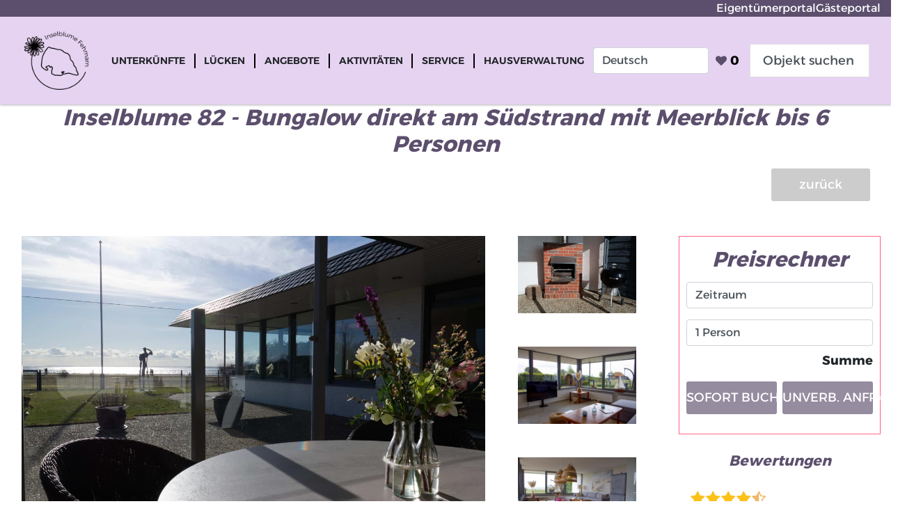

--- FILE ---
content_type: text/html; charset=UTF-8
request_url: https://inselblume-fehmarn.de/de/detailseite/inselblume-82
body_size: 28387
content:





<!-- Hier muss das Format des Links beibehalten werden -->

<!DOCTYPE html>
<html lang="de">
    <head>
        <meta charset="utf-8">
        <meta name="viewport"    content="width=device-width, initial-scale=1.0">
        <meta name="title" content="Inselblume 82 - Bungalow am Südstrand mit Meerblick">
        <meta name="description" content="Die Inselblume 82 ist ein Bungalow direkt am Südstrand mit Meerblick für 6 Personen. Durch Dampfsauna und Kamin auch ideal für den Winter. Jetzt anfragen">
        <meta name="keywords" content="Bungalow, Burgtiefe auf Fehmarn">
        <meta name="author" content="Inselblume Fehmarn Ferienwohnungen">
        
        <link rel="canonical" href="https://inselblume-fehmarn.de/de/detailseite/inselblume-82" />        

        <link rel="alternate" hreflang="de" href="https://inselblume-fehmarn.de/de/detailseite/inselblume-82" />
        <link rel="alternate" hreflang="en" href="https://inselblume-fehmarn.de/en/detailpage/inselblume-82" />

<!-- Open Graph Tags -->
        <meta property="og:title" content="Inselblume 82 - Bungalow am Südstrand mit Meerblick" />
        <meta property="og:description" content="Die Inselblume 82 ist ein Bungalow direkt am Südstrand mit Meerblick für 6 Personen. Durch Dampfsauna und Kamin auch ideal für den Winter. Jetzt anfragen" />
        <meta property="og:url" content="https://inselblume-fehmarn.de/de/detailseite/inselblume-82" />
        <meta property="og:type" content="website" />
        <meta property="og:image:secure_url" itemprop="image" content="https://inselblume-fehmarn.de/storage/app/media/Bilder/Logo-open-graph.png" />
        <meta property="og:image:type" content="image/png" />
        <meta property="og:image:alt" content="Das Logo der Inselblume Fehmarn">

<!-- Twitter Cards -->
        <meta name="twitter:card" content="summary_large_image">
        <meta name="twitter:title" content="Inselblume 82 - Bungalow am Südstrand mit Meerblick">
        <meta name="twitter:description" content="Die Inselblume 82 ist ein Bungalow direkt am Südstrand mit Meerblick für 6 Personen. Durch Dampfsauna und Kamin auch ideal für den Winter. Jetzt anfragen">
        <meta name="twitter:image" content="https://inselblume-fehmarn.de/storage/app/media/Bilder/Logo-open-graph.png">

<!-- Copyright (c) 2000-2024 etracker GmbH. All rights reserved. -->
<!-- This material may not be reproduced, displayed, modified or distributed -->
<!-- without the express prior written permission of the copyright holder. -->
<!-- etracker tracklet 5.0 -->
<script type="text/javascript"></script>
<script id="_etLoader" type="text/javascript" charset="UTF-8" data-block-cookies="true" data-secure-code="kxg4hx" src="//code.etracker.com/code/e.js" async></script>
<!-- etracker tracklet 5.0 end -->

<!-- Hotjar Tracking Code for https://inselblume-fehmarn.de -->
<script>
    (function(h,o,t,j,a,r){
        h.hj=h.hj||function(){(h.hj.q=h.hj.q||[]).push(arguments)};
        h._hjSettings={hjid:2981222,hjsv:6};
        a=o.getElementsByTagName('head')[0];
        r=o.createElement('script');r.async=1;
        r.src=t+h._hjSettings.hjid+j+h._hjSettings.hjsv;
        a.appendChild(r);
    })(window,document,'https://static.hotjar.com/c/hotjar-','.js?sv=');
</script>

        <title>Inselblume 82 - Bungalow am Südstrand mit Meerblick</title>
        <link rel="shortcut icon" href="https://inselblume-fehmarn.de/themes/fewo/assets/favicon.ico">
        <link rel="stylesheet" href="https://inselblume-fehmarn.de/themes/fewo/assets/bootstrap/css/bootstrap.min.css">
        <link rel="stylesheet" href="https://inselblume-fehmarn.de/themes/fewo/assets/font-awesome/css/font-awesome.min.css">
        <link rel="stylesheet" href="https://inselblume-fehmarn.de/themes/fewo/assets/bootstrap/css/bootstrap-theme.css" media="screen" >
        <link rel="stylesheet" href="https://inselblume-fehmarn.de/themes/fewo/assets/css/fewo.css">
        <script src="https://ajax.googleapis.com/ajax/libs/jquery/1.12.0/jquery.min.js"></script>
        <script src="https://netdna.bootstrapcdn.com/bootstrap/4.0.0/js/bootstrap.min.js"></script>
        <link rel="stylesheet" href="https://inselblume-fehmarn.de/plugins/xsigns/fewo/assets/css/stars.css" />
<link rel="stylesheet" href="https://inselblume-fehmarn.de/combine/8856a68031c67c70828f8f1acfd7a259-1758519186" />
<link rel="stylesheet" href="https://inselblume-fehmarn.de/combine/798dc489cd2125d4881978890d08fdef-1758519186" />
<link rel="stylesheet" href="https://inselblume-fehmarn.de/combine/644c631e99fc2af163629075a446c67e-1758519186" />
<link rel="stylesheet" href="https://inselblume-fehmarn.de/combine/fd7407c76c96cb0b5c75f5069053fd63-1758519186" />
<link rel="stylesheet" href="https://inselblume-fehmarn.de/combine/d3a3a86fd7e16a4f4d2a0655a826fc2c-1758519186" />
<link rel="stylesheet" href="https://inselblume-fehmarn.de/combine/b30ae1fd133af821a22b0ce600d0b368-1758519186" />
<link rel="stylesheet" href="https://inselblume-fehmarn.de/plugins/xsigns/fewo/assets/css/search.min.css" />
<style>
    	.slick-slider-1 .slick-slide > div > div {
    		float: left!important;
    	}
    	.slick-slider-1 .slick-slide > div > a {
    		float: left!important;
    	}
    	.slick-slider-1 .slick-slide .slide-image {
    		min-height: 300px;
    		position: relative;
    		background-size: cover;
		    display: -webkit-box;
		    display: -ms-flexbox;
		    display: flex;
		    -webkit-box-pack: center;
	        -ms-flex-pack: center;
            justify-content: center;
		    -webkit-box-align: center;
	        -ms-flex-align: center;
            align-items: center;
    	}
    	.slick-slider-1 .slick-slide .slide-image .slide-content {
    		color: #ffffff;
    		text-align: center;
    	}
    	    </style>            <script type="application/ld+json">
        {
            "@context": "https://schema.org",
            "@type": "Store",
            "@id" : "https://inselblume-fehmarn.de/de/detailseite/inselblume-82",
            "name": "Vermittlung von Ferienunterkünften",
            "address": {
                "@type": "PostalAddress",
                "addressLocality": "Inselblume Fehmarn Ferienwohnungen",
                "addressRegion": "Fehmarn OT Burg",
                "streetAddress": "Industriestraße 6",
                "addressCountry" : " "
            },
            "description": "Wir vermieten, verwalten und reinigen Ferienwohnungen und Ferienhäuser auf Fehmarn für die Eigentümer.",
            "url": "https://inselblume-fehmarn.de/de/detailseite/inselblume-82",
            "telephone": "04731 86 42 01",
                        "openingHoursSpecification": [
                {
                    "@type": "OpeningHoursSpecification",
                    "dayOfWeek": [
                        "Monday",
                        "Tuesday",
                        "Wednesday",
                        "Thursday",
                        "Friday",
                        "Saturday",
                        "Sunday"
                    ],
                    "opens": "Mo. –  Fr. 09:00",
                    "closes": "Mo. –  Fr.  12:00 "
                }
            ],
            "image": "/themes/fewo/assets/images/Logo-Transparent.png",             "priceRange": "siehe Homepage"
        }
    </script>
            <script type="application/ld+json">
            {
                "@context": "https://schema.org",
                "@type": "Hotel",
                "name": "Inselblume 82",
                "address": {
                    "@type": "PostalAddress",
                    "addressLocality": "Burgtiefe auf Fehmarn",
                    "postalCode": "23769",
                    "streetAddress": "Dünenweg 26"
                },
                "geo" : {
                    "@type" : "GeoCoordinates",
                    "latitude" : 54.4097844705372,
                    "longitude" : 11.1956545007163
                },
                                    "aggregateRating": {
                        "@type": "AggregateRating",
                        "bestRating": 5,
                        "ratingValue": "4.9",
                        "reviewCount": 16,
                        "worstRating": 1
                    },
                                "telephone": "04731 86 42 01",
                "priceRange": "siehe Homepage",
                "url": "https://inselblume-fehmarn.de/de/detailseite/inselblume-82"
                                ,"image" : "https://inselblume-fehmarn.de/storage/app/uploads/public/07d/68d/c16/07d68dc1635147254aa4b28264b24763.jpg"            }
        </script>
     
    </head>
    <body id="page-top" class="detailseite">
                <div class="header-bar">
            <div class="header-logins">
                <a href="https://inselblume-fehmarn.de/de/eigentuemerlogin">Eigentümerportal</a>
                    <a href="https://organizer.feondi.de/login" target="_blank" rel="nofollow">Gästeportal</a>    
            </div>
            <nav class="navbar navbar-expand-xl navbar-light navbar-fixed-top" id="mainNav">
                <div class="container">
                    <a class="navbar-brand js-scroll-trigger" href="https://inselblume-fehmarn.de/de">
                        <img alt="Inselblume Fehmarn Homepage Logo" src="/themes/fewo/assets/images/Logo-neu-2000px.webp">
                    </a>
                    <button class="navbar-toggler navbar-toggler-right" type="button" data-toggle="collapse" data-target="#navbarResponsive" aria-controls="navbarResponsive" aria-expanded="false" aria-label="Toggle navigation">
                        <span class="navbar-toggler-icon"></span>
                    </button>
                    <div class="collapse navbar-collapse justify-content-end" id="navbarResponsive">
                         <ul class="navbar-nav">
    <li class="nav-item dropdown">
        <!-- Link für Desktopansicht -->
        <a class="nav-link dropdown-toggle d-xl-block d-none" href="https://inselblume-fehmarn.de/de/ferienwohnungen" role="button" aria-haspopup="true" aria-expanded="false">
            Unterkünfte
        </a>
        
        <!-- Link für Mobile-Ansicht -->
        <a class="nav-link dropdown-toggle d-xl-none d-block" href="#" role="button" aria-haspopup="true" aria-expanded="false" data-toggle="dropdown">
            Unterkünfte
        </a>
        
        <div class="dropdown-menu">
            <div class="nav-item">
                <a class="dropdown-item" href="https://inselblume-fehmarn.de/de/ferienwohnungen">suchen & buchen</a>
                <a class="dropdown-item" href="https://inselblume-fehmarn.de/de/ferienwohnung-auf-fehmarn">Ferienwohnungen</a>
                <a class="dropdown-item" href="https://inselblume-fehmarn.de/de/ferienhaus-fehmarn">Ferienhaus</a>
                <a class="dropdown-item" href="https://inselblume-fehmarn.de/de/bungalow-fehmarn">Bungalows</a>
                <a class="dropdown-item" href="https://inselblume-fehmarn.de/de/hausboot-fehmarn">Hausboot</a>
                <a class="dropdown-item" href="https://inselblume-fehmarn.de/de/landhaus-fehmarn">Landhäuser</a>
                <a class="dropdown-item" href="https://inselblume-fehmarn.de/de/ferienwohnung-fehmarn/ferienwohnung-mit-hund">Urlaub mit Haustier</a>
                <a class="dropdown-item" href="https://inselblume-fehmarn.de/de/ferienwohnungen-mit-optimaler-lage">Urlaub am Südstrand</a>
                <a class="dropdown-item" href="https://inselblume-fehmarn.de/de/ferienwohnung-strandburg-fehmarn">Urlaub in der Strandburg</a>
                <a class="dropdown-item mobil-off" href="https://inselblume-fehmarn.de/de/kartensuche">Lageplan</a>
            </div>
        </div>
    </li>
     <li class="nav-item">
        <a class="nav-link" href="https://inselblume-fehmarn.de/de/buchungsluecken">Lücken</a>
    </li>
    <li class="nav-item">
        <a class="nav-link" href="https://inselblume-fehmarn.de/de/angebote">Angebote</a>
    </li>
    <li class="nav-item dropdown">
        <!-- Link für Desktopansicht -->
        <a class="nav-link dropdown-toggle d-xl-block d-none" href="https://inselblume-fehmarn.de/de/fragen-und-antworten" role="button" aria-haspopup="true" aria-expanded="false">
            Aktivitäten
        </a>
        
        <!-- Link für Mobile-Ansicht -->
        <a class="nav-link dropdown-toggle d-xl-none d-block" href="#" role="button" data-toggle="dropdown" aria-haspopup="true" aria-expanded="false">
            Aktivitäten
        </a>
        
        <div class="dropdown-menu">
            <div class="nav-item">
                <a class="dropdown-item" href="https://inselblume-fehmarn.de/de/fehmarn/aktivitaeten/surfen">Surfen</a>
                <a class="dropdown-item" href="https://inselblume-fehmarn.de/de/fehmarn/aktivitaeten/kitesurfen">Kitesurfen</a>
                <a class="dropdown-item" href="https://inselblume-fehmarn.de/de/service-partner/fit-im-urlaub">Yoga und Fit im Urlaub</a>
                <a class="dropdown-item" href="https://inselblume-fehmarn.de/de/golf">Golf</a>
                <a class="dropdown-item" href="https://inselblume-fehmarn.de/de/service-partner/ausfluege">Ausflugtipps</a>
                <a class="dropdown-item" href="https://inselblume-fehmarn.de/de/fehmarn/mieten/fahrrad">Fahrrad mieten</a>
                <a class="dropdown-item" href="https://inselblume-fehmarn.de/de/fehmarn/mieten/strandkorb">Strandkorb mieten</a>
                <a class="dropdown-item" href="https://inselblume-fehmarn.de/de/fehmarn/mieten/boot">Boot mieten</a>
                <a class="dropdown-item" href="https://inselblume-fehmarn.de/de/fehmarn/mieten/wassersport">Wassersport-Ausrüstung mieten</a>
                <a class="dropdown-item" href="https://inselblume-fehmarn.de/de/gastronomie">Gastronomie</a>
                <a class="dropdown-item" href="https://inselblume-fehmarn.de/de/fehmarn/sehenswuerdigkeiten">Sehenswürdigkeiten</a>
            </div>
        </div>
    </li>
    <li class="nav-item dropdown">
        <!-- Link für Desktopansicht -->
        <a class="nav-link dropdown-toggle d-xl-block d-none" href="https://inselblume-fehmarn.de/de/ueberuns" role="button" aria-haspopup="true" aria-expanded="false">
            Service
        </a>
        
        <!-- Link für Mobile-Ansicht -->
        <a class="nav-link dropdown-toggle d-xl-none d-block" href="#" role="button" data-toggle="dropdown" aria-haspopup="true" aria-expanded="false">
            Service
        </a>
        
        <div class="dropdown-menu">
            <div class="nav-item">
                <a class="dropdown-item" href="https://inselblume-fehmarn.de/de/ueberuns">Über uns</a>
                <a class="dropdown-item" href="https://inselblume-fehmarn.de/de/fragen-und-antworten">FAQ</a>
                <a class="dropdown-item" href="https://inselblume-fehmarn.de/de/kontakt">Kontakt</a>
                <a class="dropdown-item" href="https://inselblume-fehmarn.de/de/service-partner/reiseruecktrittsversicherung">Reiserücktrittsversicherung</a>
                <a class="dropdown-item" href="https://inselblume-fehmarn.de/de/packliste">Packliste</a>
                <a class="dropdown-item" href="https://inselblume-fehmarn.de/de/karriere">Karriere</a>
                <a class="dropdown-item" href="https://inselblume-fehmarn.de/de/agb">AGB</a>
            </div>
        </div>
    </li>
        <li class="nav-item">
        <a class="nav-link" href="https://hausverwaltung-inselblume.de/">Hausverwaltung</a>
    </li>
</ul>
<select class="form-control" onchange="window.location.assign(this.value)">
            <option value="https://inselblume-fehmarn.de/de/detailseite/inselblume-82" selected>
            Deutsch
        </option>
            <option value="https://inselblume-fehmarn.de/en/detailpage/inselblume-82" >
            Englisch
        </option>
    </select>                         <div class="fewo-merker merkerlink"><span id="merkencount" class="fewo_merk_value">0</span>
</div>
<script>$( document ).ready(function() {$(".merkerlink").click(function(event) {window.location.href = '/de/gemerkte-objekte';event.preventDefault();});});</script>                         <div class="textsuche">
    <div class="ui category search">
            <input class="prompt" type="text" placeholder="Objekt suchen ...">
            <i class="search icon blue"></i>
    </div>
</div>
<script>
    $(document).ready(function() {
        var search = $(".ui.search").search({
            // Set source property to get categories data.
            source: [{"title":"Inselblume 01","category":"Pers. 4","url":"\/de\/detailseite\/inselblume-01","description":"Inselblume 01"},{"title":"Inselblume 02","category":"Pers. 4","url":"\/de\/detailseite\/inselblume-02","description":"Inselblume 02"},{"title":"Inselblume 03","category":"Pers. 4","url":"\/de\/detailseite\/inselblume-03","description":"Inselblume 03"},{"title":"Inselblume 04","category":"Pers. 4","url":"\/de\/detailseite\/inselblume-04","description":"Inselblume 04"},{"title":"Inselblume 05","category":"Pers. 6","url":"\/de\/detailseite\/inselblume-05","description":"Inselblume 05"},{"title":"Inselblume 06","category":"Pers. 5","url":"\/de\/detailseite\/inselblume-06","description":"Inselblume 06"},{"title":"Inselblume 07","category":"Pers. 7","url":"\/de\/detailseite\/inselblume-07","description":"Inselblume 07"},{"title":"Inselblume 08","category":"Pers. 5","url":"\/de\/detailseite\/inselblume-08","description":"Inselblume 08"},{"title":"Inselblume 09","category":"Pers. 8","url":"\/de\/detailseite\/inselblume-09","description":"Inselblume 09"},{"title":"Inselblume 11","category":"Pers. 4","url":"\/de\/detailseite\/inselblume-11","description":"Inselblume 11"},{"title":"Inselblume 14","category":"Pers. 4","url":"\/de\/detailseite\/inselblume-14","description":"Inselblume 14"},{"title":"Inselblume 15","category":"Pers. 4","url":"\/de\/detailseite\/inselblume-15","description":"Inselblume 15"},{"title":"Inselblume 16 ","category":"Pers. 4","url":"\/de\/detailseite\/inselblume-16","description":"Inselblume 16"},{"title":"Inselblume 17","category":"Pers. 3","url":"\/de\/detailseite\/inselblume-17","description":"Inselblume 17"},{"title":"Inselblume 18","category":"Pers. 3","url":"\/de\/detailseite\/inselblume-18","description":"Inselblume 18"},{"title":"Inselblume 22","category":"Pers. 4","url":"\/de\/detailseite\/inselblume-22","description":"Inselblume 22"},{"title":"Inselblume 23","category":"Pers. 4","url":"\/de\/detailseite\/inselblume-23","description":"Inselblume 23"},{"title":"Inselblume 24","category":"Pers. 4","url":"\/de\/detailseite\/inselblume-24","description":"Inselblume 24"},{"title":"Inselblume 25","category":"Pers. 4","url":"\/de\/detailseite\/inselblume-25","description":"Inselblume 25"},{"title":"Inselblume 26","category":"Pers. 6","url":"\/de\/detailseite\/inselblume-26","description":"Inselblume 26"},{"title":"Inselblume 27","category":"Pers. 6","url":"\/de\/detailseite\/inselblume-27","description":"Inselblume 27"},{"title":"Inselblume 28","category":"Pers. 6","url":"\/de\/detailseite\/inselblume-28","description":"Inselblume 28"},{"title":"Inselblume 29","category":"Pers. 3","url":"\/de\/detailseite\/inselblume-29","description":"Inselblume 29"},{"title":"Inselblume 30","category":"Pers. 5","url":"\/de\/detailseite\/inselblume-30","description":"Inselblume 30"},{"title":"Inselblume 31 ","category":"Pers. 4","url":"\/de\/detailseite\/inselblume-31","description":"Inselblume 31"},{"title":"Inselblume 32","category":"Pers. 4","url":"\/de\/detailseite\/inselblume-32","description":"Inselblume 32"},{"title":"Inselblume 33","category":"Pers. 6","url":"\/de\/detailseite\/inselblume-33","description":"Inselblume 33"},{"title":"Inselblume 34 ","category":"Pers. 4","url":"\/de\/detailseite\/inselblume-34","description":"Inselblume 34"},{"title":"Inselblume 35","category":"Pers. 4","url":"\/de\/detailseite\/inselblume-35","description":"Inselblume 35"},{"title":"Inselblume 36","category":"Pers. 4","url":"\/de\/detailseite\/inselblume-36","description":"Inselblume 36"},{"title":"Inselblume 37","category":"Pers. 4","url":"\/de\/detailseite\/inselblume-37","description":"Inselblume 37"},{"title":"Inselblume 38","category":"Pers. 2","url":"\/de\/detailseite\/inselblume-38","description":"Inselblume 38"},{"title":"Inselblume 39","category":"Pers. 2","url":"\/de\/detailseite\/inselblume-39","description":"Inselblume 39"},{"title":"Inselblume 40","category":"Pers. 6","url":"\/de\/detailseite\/inselblume-40","description":"Inselblume 40"},{"title":"Inselblume 43","category":"Pers. 4","url":"\/de\/detailseite\/inselblume-43","description":"Inselblume 43"},{"title":"Inselblume 44","category":"Pers. 4","url":"\/de\/detailseite\/inselblume-44","description":"Inselblume 44"},{"title":"Inselblume 45","category":"Pers. 4","url":"\/de\/detailseite\/inselblume-45","description":"Inselblume 45"},{"title":"Inselblume 46","category":"Pers. 4","url":"\/de\/detailseite\/inselblume-46","description":"Inselblume 46"},{"title":"Inselblume 47","category":"Pers. 2","url":"\/de\/detailseite\/inselblume-47","description":"Inselblume 47"},{"title":"Inselblume 48","category":"Pers. 3","url":"\/de\/detailseite\/inselblume-48","description":"Inselblume 48"},{"title":"Inselblume 49","category":"Pers. 4","url":"\/de\/detailseite\/inselblume-49","description":"Inselblume 49"},{"title":"Inselblume 50","category":"Pers. 4","url":"\/de\/detailseite\/inselblume-50","description":"Inselblume 50"},{"title":"Inselblume 55","category":"Pers. 4","url":"\/de\/detailseite\/inselblume-55","description":"Inselblume 55"},{"title":"Inselblume 56","category":"Pers. 4","url":"\/de\/detailseite\/inselblume-56","description":"Inselblume 56"},{"title":"Inselblume 57","category":"Pers. 3","url":"\/de\/detailseite\/inselblume-57","description":"Inselblume 57"},{"title":"Inselblume 58","category":"Pers. 4","url":"\/de\/detailseite\/inselblume-58","description":"Inselblume 58"},{"title":"Inselblume 59","category":"Pers. 3","url":"\/de\/detailseite\/inselblume-59","description":"Inselblume 59"},{"title":"Inselblume 61","category":"Pers. 2","url":"\/de\/detailseite\/inselblume-61","description":"Inselblume 61"},{"title":"Inselblume 62","category":"Pers. 4","url":"\/de\/detailseite\/inselblume-62","description":"Inselblume 62"},{"title":"Inselblume 63","category":"Pers. 7","url":"\/de\/detailseite\/inselblume-63","description":"Inselblume 63"},{"title":"Inselblume 64","category":"Pers. 4","url":"\/de\/detailseite\/inselblume-64","description":"Inselblume 64"},{"title":"Inselblume 65","category":"Pers. 3","url":"\/de\/detailseite\/inselblume-65","description":"Inselblume 65"},{"title":"Inselblume 66","category":"Pers. 2","url":"\/de\/detailseite\/inselblume-66","description":"Inselblume 66"},{"title":"Inselblume 68","category":"Pers. 4","url":"\/de\/detailseite\/inselblume-68","description":"Inselblume 68"},{"title":"Inselblume 71","category":"Pers. 6","url":"\/de\/detailseite\/inselblume-71","description":"Inselblume 71"},{"title":"Inselblume 73","category":"Pers. 2","url":"\/de\/detailseite\/inselblume-73","description":"Inselblume 73"},{"title":"Inselblume 74","category":"Pers. 5","url":"\/de\/detailseite\/inselblume-74","description":"Inselblume 74"},{"title":"Inselblume 75","category":"Pers. 4","url":"\/de\/detailseite\/inselblume-75","description":"Inselblume 75"},{"title":"Inselblume 76","category":"Pers. 4","url":"\/de\/detailseite\/inselblume-76","description":"Inselblume 76"},{"title":"Inselblume 77","category":"Pers. 4","url":"\/de\/detailseite\/inselblume-77","description":"Inselblume 77"},{"title":"Inselblume 78","category":"Pers. 4","url":"\/de\/detailseite\/inselblume-78","description":"Inselblume 78"},{"title":"Inselblume 79","category":"Pers. 4","url":"\/de\/detailseite\/inselblume-79","description":"Inselblume 79"},{"title":"Inselblume 80","category":"Pers. 3","url":"\/de\/detailseite\/inselblume-80","description":"Inselblume 80"},{"title":"Inselblume 82","category":"Pers. 6","url":"\/de\/detailseite\/inselblume-82","description":"Inselblume 82"},{"title":"Inselblume 83","category":"Pers. 2","url":"\/de\/detailseite\/inselblume-83","description":"Inselblume 83"},{"title":"Inselblume 86 ","category":"Pers. 4","url":"\/de\/detailseite\/inselblume-86","description":"Inselblume 86"},{"title":"Inselblume 87","category":"Pers. 5","url":"\/de\/detailseite\/inselblume-87","description":"Inselblume 87"},{"title":"Inselblume 88","category":"Pers. 8","url":"\/de\/detailseite\/inselblume-88","description":"Inselblume 88"}],
            type: "category",
            duration: 100,
            maxResults: 15,
            showNoResults: true,
            fields: {
                title : 'title',
                description: ''
            },
            searchFields: [
                'description',
            ],
            error: {
                noResults: "Keine Objekte gefunden ..."
            }
        });
    });
</script>                    </div>
                </div>
            </nav>
        </div>
        <script>    
        var opacity;
        $(window).scroll(function(){
            targetOpacity = 0.75 + $(window).scrollTop() / 500;
            $(".navbar").css({'background-color': 'rgba(222, 196, 236, '+ targetOpacity +')'});
          });

          let lastScrollY = window.scrollY
        let offsetY = 0
        let maxOffset = 150
        
        function clamp(val, min, max) {
          return Math.min(Math.max(val, min), max)
        }
        
        function onScroll() {
          const currentScroll = window.scrollY
          const delta = currentScroll - lastScrollY
        
          offsetY = clamp(offsetY + delta, 0, maxOffset)
        
          const opacity = 0.75 + clamp(currentScroll / 500, 0, 0.25)
          const kopf = document.querySelector('.header-bar')
        
          kopf.style.top = `-${offsetY}px`
        
          lastScrollY = currentScroll
        }
        
        let ticking = false
        window.addEventListener('scroll', () => {
          if (!ticking) {
            requestAnimationFrame(() => {
              onScroll()
              ticking = false
            })
            ticking = true
          }
        })
        </script>
<!-- Header Partial END --><section class="mt-5 fewo_objektdetails">
  
                
        <div class="col-12 float-left">
            <div class="container">
                <div class="mt-3 col-12 float-left objekt_titel"><h1 class="float-left mb-2">Inselblume 82 - Bungalow direkt am Südstrand mit Meerblick bis 6 Personen</h1><a class="btn btn-info btn-sm float-right my-2 link-back" href="javascript:history.go(-1)">zurück</a>
                </div>            
            </div>
        </div>        
        <div class="objektbilder_top col-12 col-lg-9 mt-3 d-inline-block float-left">
            <div class="col-12 col-lg-9 pt-3 px-0 p-sm-3 float-left">            <div class="image_big fewo-image-objekt objekt">
                            <img src="/storage/app/uploads/public/07d/68d/c16/thumb_07d68dc1635147254aa4b28264b24763_1200_780_0_0_crop.jpg" alt="Grillen und entspannen mit Meerblick in der Inselblume 82" title="Grillen und entspannen mit Meerblick in der Inselblume 82">
                    </div>
    </div>
            <div class="col-12 col-lg-3 float-left img-none">
                <div class="col-12 mb-3 pt-3 px-0 p-sm-3 float-left img-none">            <div class="image_big fewo-image-objekt objekt">
                            <img src="/storage/app/uploads/public/c0f/266/665/thumb_c0f2666659d67a2c345665bee3c10e65_1200_780_0_0_crop.jpg" alt="Grillgelegenheiten auf der Terrasse der Inselblume 82" title="Grillgelegenheiten auf der Terrasse der Inselblume 82">
                    </div>
    </div>
                <div class="col-12 mb-3 pt-3 px-0 p-sm-3 float-left img-none">            <div class="image_small fewo-image-objekt objekt">
                            <img src="/storage/app/uploads/public/c2a/13b/c11/thumb_c2a13bc112671ab18fcbc773850a7e76_800_520_0_0_crop.jpg" alt="Wohnzimmer der Inselblume 82 mit Blick auf das Meer" title="Wohnzimmer der Inselblume 82 mit Blick auf das Meer">
                    </div>
    </div>
                <div class="col-12 mb-3 pt-3 px-0 p-sm-3 float-left img-none">            <div class="image_small fewo-image-objekt objekt">
                            <img src="/storage/app/uploads/public/8e9/f0f/693/thumb_8e9f0f6937bb06bde752f3d8d9b55628_800_520_0_0_crop.jpg" alt="Blick vom Esstisch auf das Meer in der Inselblume 82" title="Blick vom Esstisch auf das Meer in der Inselblume 82">
                    </div>
    </div>
            </div>
            <div class="col-12 col-lg-6 pt-3 px-0 p-sm-3 float-left img-none">            <div class="image_small fewo-image-objekt objekt">
                            <img src="/storage/app/uploads/public/ac7/147/225/thumb_ac714722520d9efed6b5aa0b128f47b5_800_520_0_0_crop.jpg" alt="Ausblick aus der Sauna auf das Meer in der Inselblume 82" title="Ausblick aus der Sauna auf das Meer in der Inselblume 82">
                    </div>
    </div>
            <div class="col-12 col-lg-6 pt-3 px-0 p-sm-3 float-left img-none">            <div class="image_small fewo-image-objekt objekt">
                            <img src="/storage/app/uploads/public/295/550/435/thumb_29555043557f9a7413a1445f4886ba10_800_520_0_0_crop.jpg" alt="Der Bungalow Inselblume 82 am Südstrand mit Meerblick" title="Der Bungalow Inselblume 82 am Südstrand mit Meerblick">
                    </div>
    </div>
        </div>
<!-- Preisrechner --> 
        <div class="col-12 col-lg-3 pt-4 mt-2 float-left">
            <div class="detail_preisrechner preisrechner_top border-green">
                <h2 class="detailseite_title mb-1"> Preisrechner </h2>
                <div class=" fewo-preisrechner">

    <form name="fewo-preisrechner">
        <input type="hidden" name="objid" value="96">
        <input type="hidden" name="objartid" value="7">
        <input type="hidden" name="lang" value="de">
        
        <div class="col-12 p-0">
                    <div class="form-inputs col-12 p-0 mb-3">
                <input type="text" id="period" name="period" class="search-anreise form-control" autocomplete="off" placeholder="Zeitraum" readonly value=" - " />
                <input id="ctrl_panreise" name="panreise" class="search-anreise" autocomplete="off" type="hidden" value="" />
                <input id="ctrl_pabreise" name="pabreise" class="search-abreise" autocomplete="off" type="hidden" value="" />
            </div>
                <div class=" float-left col-12 p-0 anz_personen select_anzahl">
            <select name="ppersonen" id="ctrl_ppersonen" class="select frm_personen form-control" required data-request="Preisrechner::onCalPersonChange">
                <option value="" disabled>- keine Angabe -</option>
                                    <option value="1" selected>1 Person</option>
                                    <option value="2" >2 Personen</option>
                                    <option value="3" >3 Personen</option>
                                    <option value="4" >4 Personen</option>
                                    <option value="5" >5 Personen</option>
                                    <option value="6" >6 Personen</option>
                            </select>
        </div>
        <div class="d-none">
            <div class="label">Kurtaxe</div>
            <div id="kurtaxe">0,00€</div>
        </div>
        <div id="fewo_summe" class=" float-left col-12 p-0 mt-2 text-right fewo_summe">
            <div id="summe" class="float-right"></div><div class="label float-right">Summe</div><div id="error"></div>         
        </div>
        </div>
        
        <div class="col-12 d-inline-block text-right mt-3 p-0">
            <div id="btn">
                                <div class="col-12 col-lg-6 float-left pl-0 pr-0 pr-lg-1">
                    <button id="pbuchung" class="btn w-100 pr-0 pl-0 text-center btn-success btn-sm fewo-btnbuchung mb-2 mb-lg-0" disabled data-request-redirect="/de/buchungsmaske/inselblume-82" data-request="Preisrechner::onBtnBuchung">Sofort Buchen</button>
                </div>
                <div class="col-12 col-lg-6 float-right pr-0 pl-0 pl-lg-1">
                    <button id="panfrage" class="btn btn-success w-100 pr-0 pl-0 text-center btn-sm fewo-btnanfrage" disabled data-request-redirect="/de/anfragemaske/inselblume-82" data-request="Preisrechner::onBtnAnfrage">Unverb. Anfragen</button>
                </div>
                            </div>
        </div>
                
    </form>
</div>

<script>
            var script1 = false;
    
    var datecompact = 1;
    var calClick = 1;

            var tagein = false;
    
    var anreise = '';
    var abreise = '';
    var zeitraum = 'Zeitraum';

    // Datepicker settings
    var separator = ' bis ';
    var selectForward = true;
    var autoClose = true;
    var showArrow =  false ;
    var format = 'DD.MM.YYYY';
    var startOfWeek = 'monday';
    var startDate = '26.01.2026';
    var minDays = 2;
    var endDate = '08.01.2028';
    var showShortcuts = true;
    var shortcuts = {'delete':true};
    var showLegend = true;
    var saisons = [['2026-01-10','2026-02-27','3','0','9','150,00€','3'],['2026-02-28','2026-03-20','3','0','9','205,00€','3'],['2026-03-21','2026-04-17','4','0','9','205,00€','3'],['2026-04-18','2026-05-08','3','0','9','150,00€','3'],['2026-05-09','2026-06-05','3','0','9','240,00€','3'],['2026-06-06','2026-06-26','3','0','9','205,00€','3'],['2026-06-27','2026-07-03','5','0','9','240,00€','3'],['2026-07-04','2026-09-04','6','1','3,4,5,6','276,00€','3'],['2026-09-05','2026-09-11','5','1','9','240,00€','3'],['2026-09-12','2026-10-02','3','0','9','205,00€','3'],['2026-10-03','2026-11-06','3','0','9','240,00€','3'],['2026-11-07','2026-12-18','3','0','9','150,00€','3'],['2026-12-19','2026-12-31','5','0','9','240,00€','3'],['2027-01-01','2027-01-08','5','0','9','240,00€','3'],['2027-01-09','2027-01-29','3','0','9','150,00€','3'],['2027-01-30','2027-02-19','3','0','9','205,00€','3'],['2027-02-20','2027-02-27','3','0','9','150,00€','3'],['2027-02-28','2027-03-12','3','0','9','205,00€','3'],['2027-03-13','2027-03-19','3','0','9','150,00€','3'],['2027-03-20','2027-04-09','4','0','9','205,00€','3'],['2027-04-10','2027-04-30','3','0','9','150,00€','3'],['2027-05-01','2027-05-29','3','0','9','240,00€','3'],['2027-05-30','2027-06-25','3','0','9','205,00€','3'],['2027-06-26','2027-07-02','5','0','9','240,00€','3'],['2027-07-03','2027-09-10','6','0','3,4,5,6','276,00€','3'],['2027-09-11','2027-10-01','3','0','9','240,00€','3'],['2027-10-02','2027-10-08','3','0','9','205,00€','3'],['2027-10-09','2027-11-05','3','0','9','240,00€','3'],['2027-11-06','2027-12-17','3','0','9','150,00€','3'],['2027-12-18','2027-12-31','5','0','9','240,00€','3'],['2028-01-01','2028-01-08','5','0','9','240,00€','3']];
    var blocked = {0 : ['2026-01-28','2026-01-29','2026-01-30','2026-01-31','2026-02-01','2026-03-22','2026-03-23','2026-03-24','2026-03-25','2026-03-26','2026-03-27','2026-03-28','2026-03-29','2026-03-30','2026-03-31','2026-04-01','2026-04-02','2026-04-03','2026-04-04','2026-04-05','2026-04-06','2026-04-07','2026-04-08','2026-04-09','2026-04-10','2026-04-11','2026-04-12','2026-04-18','2026-04-19','2026-04-20','2026-04-21','2026-04-22','2026-04-23','2026-04-27','2026-04-28','2026-04-29','2026-04-30','2026-05-01','2026-05-02','2026-05-03','2026-05-04','2026-05-05','2026-05-06','2026-05-07','2026-05-08','2026-05-09','2026-05-14','2026-05-15','2026-05-16','2026-05-17','2026-05-21','2026-05-22','2026-05-23','2026-05-24','2026-05-25','2026-05-26','2026-05-27','2026-05-28','2026-05-29','2026-05-30','2026-06-08','2026-06-09','2026-06-10','2026-06-11','2026-06-12','2026-06-13','2026-06-14','2026-06-15','2026-06-16','2026-06-17','2026-06-18','2026-06-19','2026-06-20','2026-06-21','2026-06-22','2026-06-23','2026-06-24','2026-06-25','2026-06-26','2026-06-27','2026-06-28','2026-06-29','2026-06-30','2026-07-01','2026-07-02','2026-07-03','2026-07-04','2026-07-05','2026-07-06','2026-07-07','2026-07-08','2026-07-09','2026-07-10','2026-07-11','2026-07-12','2026-07-13','2026-07-14','2026-07-15','2026-07-16','2026-07-17','2026-07-25','2026-07-26','2026-07-27','2026-07-28','2026-07-29','2026-07-30','2026-08-02','2026-08-03','2026-08-04','2026-08-05','2026-08-06','2026-08-07','2026-08-08','2026-08-09','2026-08-10','2026-08-11','2026-08-12','2026-08-13','2026-08-14','2026-08-15','2026-08-16','2026-08-17','2026-08-18','2026-08-19','2026-08-20','2026-08-21','2026-08-22','2026-08-23','2026-08-24','2026-08-25','2026-08-26','2026-08-27','2026-08-28','2026-08-29','2026-08-30','2026-08-31','2026-09-01','2026-09-02','2026-09-03','2026-09-07','2026-09-08','2026-09-09','2026-09-10','2026-09-11','2026-09-12','2026-09-13','2026-09-14','2026-09-15','2026-09-16','2026-09-17','2026-09-18','2026-09-19','2026-09-20','2026-09-21','2026-09-22','2026-09-23','2026-09-24','2026-09-25','2026-09-26','2026-09-27','2026-09-28','2026-09-29','2026-09-30','2026-10-01','2026-10-02','2026-10-03','2026-10-06','2026-10-07','2026-10-08','2026-10-09','2026-10-10','2026-10-11','2027-01-01','2027-01-02','2027-01-03','2027-01-04','2027-01-05','2027-01-06','2027-03-25','2027-03-26','2027-03-27','2027-03-28','2027-03-29','2027-03-30','2027-03-31','2027-04-01','2027-04-02','2027-04-03'], 1 : ["2026-01-27","2026-03-21","2026-03-29","2026-04-08","2026-04-17","2026-04-26","2026-05-03","2026-05-13","2026-05-20","2026-06-07","2026-06-20","2026-06-27","2026-07-04","2026-07-11","2026-07-24","2026-08-01","2026-08-08","2026-08-12","2026-08-21","2026-09-06","2026-09-20","2026-09-27","2026-10-05","2026-12-31","2027-03-24"]};
    var posright = false;
    var language = 'de';
    var showTopbar = true;
    var todayInvalid = true;
    var customArrowPrev = ' ';
    var customArrowNext = ' ';
    var wechselleiste = '[base64]';
    var wechselleisteStart = 1767225600;
</script>            </div>
                                <!-- Bewertungen -->
            <div style="text-align: left;">
            <p></p>
            <h2 class="detailseite_title_angebote detailseite_title mb-3">Bewertungen</h2>
                <div class="col-8 fewo-rating">
    <!--
    rating = Durchschnitt
    ratingall = Anzahl Bewertungen;
    ratingcount = Anzahl Bewertungsoptionen
    -->
    <select id="rating">
        <option value="1">1</option>
        <option value="2">2</option>
        <option value="3">3</option>
        <option value="4">4</option>
        <option value="5">5</option>
    </select>
    <div class="fewo-rating-text"><a href=#bewertungenlesen>4,9 von 5 (16 Bewertungen)</a></div>
    <script>
        $(function() {
            $('#rating').barrating({
                theme: 'fontawesome-stars-o',
                readonly:true,
                initialRating: 4.88,
            allowEmpty: true,
        });
        });
    </script>
</div>

        </div>
            <div>
                        <h2 class="detailseite_title_angebote detailseite_title mb-3"><br> Angebote </h2>
        <p>Zur Übersicht aller <a href=" https://inselblume-fehmarn.de/de/angebote ">Angebote</a></p>
        <div class="">
            <div class="fewo-angebote">            
            <div>
            <div class="bg-farbe p-3">
            <div class="ang-titel">Vom Winter bis zum Frühling 7 zu 5</div>
            <div class="ang-untertitel"></div>
            <div class="ang-von">Gültig vom 05.01.2026 bis 20.03.2026</div>
            <div class="ang-art">7 Tage buchen und 5 Tage zahlen</div>
            <!-- 
            
            
             -->
<a class="btn btn-success btn-sm fewo-angbtndetail" href="/de/angebotsdetails/vom-winter-bis-zum-fruehling-7-zu-5/96" rel="nofollow">zum Angebot</a>
            </div>
        </div>
                <div>
            <div class="bg-farbe p-3">
            <div class="ang-titel">Valentinstag auf Fehmarn – Zeit für besondere Momente</div>
            <div class="ang-untertitel"></div>
            <div class="ang-von">Gültig vom 12.02.2026 bis 16.02.2026</div>
            <div class="ang-art">10,00% Prozent vom Objektpreis</div>
            <!-- 
            
            
             -->
<a class="btn btn-success btn-sm fewo-angbtndetail" href="/de/angebotsdetails/valentinstag-auf-fehmarn-zeit-fuer-besondere-momente-108/96" rel="nofollow">zum Angebot</a>
            </div>
        </div>
                <div>
            <div class="bg-farbe p-3">
            <div class="ang-titel">Vom Winter bis zum Frühling 3 zu 2</div>
            <div class="ang-untertitel"></div>
            <div class="ang-von">Gültig vom 05.01.2026 bis 20.03.2026</div>
            <div class="ang-art">3 Tage buchen und 2 Tage zahlen</div>
            <!-- 
            
            
             -->
<a class="btn btn-success btn-sm fewo-angbtndetail" href="/de/angebotsdetails/vom-winter-bis-zum-fruehling-3-zu-2/96" rel="nofollow">zum Angebot</a>
            </div>
        </div>
                </div>
        </div>
    
            </div>
            <div class="col-12 bg_grau p-3 mt-3 mb-3 d-inline-block">
    <div class="box_ansprechpartner">
        <p>Service Hotline</p>
        <a class="phone" href="tel:+494371864201">04371 - 864201</a>
    </div>
</div>            <div class="objdetail360 text-center mb-3"><a class="btn text-dark" target="_blank" href="https://tour.inselblume-fehmarn.de/Hvcw">360° Ansicht</a></div>            <div id="btnmerker1" class="float-right w-100">
    <button id="btnmerken1" class="btn btn-success btn-sm fewo-btnmerken mb-2  merkenadd" data-request="Objektbuttons2::onBtnMerken">Unterkunft merken</button>
</div>
        </div>

<!-- Galery Button hier drunter --> 
        <div class="load_gallery d-inline-block w-100 float-left text-center"><span class="show_gallery">alle Fotos anzeigen</span></div>
        <div class="clearfix"></div>
        <br>
        <div class="bg_grau detail_headline"><h2>Beschreibung der Inselblume 82 direkt am Südstrand mit Meerblick</h2></div>
        <div class="container">
            <div class="row mt-5 mb-5">
                <div class="col-12">
                    <div><P>Der Bungalow Inselblume 82 liegt am Südstrand von Fehmarn, hat direkten Meerblick und viel Platz für alle. Durch die hochwertigen Materialien im Bungalow, der eingebauten Dampfsauna, den Innen- und Außenkaminen&nbsp;sowie dem&nbsp;Garten mit Terrasse ist Ihnen ein luxuriöser Aufenthalt garantiert. Reisen Sie mit bis zu&nbsp;6 Personen und Ihrem <A href="https://inselblume-fehmarn.de/de/ferienwohnung-fehmarn/ferienwohnung-mit-hund">Hund</A> an und&nbsp;genießen Sie Ihren Urlaub in vollen Zügen.</P>
<H3>Besonderheiten vom Bungalow mit Sauna&nbsp;im Dünenweg</H3>
<P>Der luxuriöse Bungalow mit Meerblick&nbsp;hat gleich mehrere Besonderheiten. Die Dusche im Badezimmer ist gleichzeitig auch ein Dampfbad, in dem Sie schwitzen und sich leicht aufwärmen können, wenn es draußen mal etwas kälter war. Zusätzlich gibt es im Garten noch eine geräumige Fasssauna, in der Sie nach Herzenslust schwitzen und entspannen können, während Sie auf das Meer schauen.</P>
<P>Im Wohnzimmer wartet außerdem noch ein Kamin darauf, angefeuert zu werden. Vor allem für die Wintermonate ist das ein ganz besonderes Highlight. Stellen Sie sich vor, wie Sie bequem auf der Couch sitzen und dem prasselnden Feuer lauschen, während Sie aufs Meer schauen und sich entspannen. </P>
<P dir=ltr align=left>Zudem genießen Sie im Garten sowohl tagsüber als auch abends ein sehr privates Ambiente. Abends können Sie sich hier sogar ein eigenes Feuer im Außenkamin machen, während Sie auf dem Grill Ihr Steak zaubern und ein Glas Wein trinken.</P>
<P>Wenn Sie eine weitere Ferienwohnung in der Nähe benötigen, können Sie sich auch die <A href="https://inselblume-fehmarn.de/de/detailseite/inselblume-79">Inselblume 79</A> anschauen, die in unmittelbarer Nähe liegt.</P>
<H3>Innenbeschreibung des Bungalows mit Hund direkt am Meer</H3>
<P>Betreten Sie den Bungalow, können Sie durch die hochwertigen Materialien im Inneren des Bungalows direkt einen Hauch von Luxus und Exklusivität erleben. Laufen Sie durch den Flur kommen Sie an den 2 Schlafzimmern, dem Badezimmer und der Küche vorbei, bevor Sie im Wohnzimmer ankommen. </P>
<P>Von dort aus haben Sie den perfekten, unverbauten Blick auf die Ostsee und die Einfahrt für Boote in den Burger Binnensee. Die riesige Fensterfront sorgt nicht nur für unglaublich viel Licht, sondern auch für den&nbsp;exklusiven Ausblick aufs Wasser und die vorbeifahrenden Boote. Natürlich können Sie im Wohnzimmer auch Ihre Lieblings-Serien auf dem großen Smart-TV genießen, während Sie sich auf der gemütlichen Couch entspannen, das Buch lesen, das Sie schon so lange lesen wollten oder am Esstisch mit Blick auf die Ostsee &nbsp;etwas leckeres essen. </P>
<P>Ihre Speisen können Sie sich in der hochwertig und gut ausgestatteten Küche zubereiten oder vielleicht wollen Sie sich auch lieber etwas Leckeres von unterwegs mitbringen? Bevor es dann nach Ihrem Tag am Strand oder nach Ihren Ausflügen ins Bett geht, können Sie sich in der ebenerdigen Dusche erfrischen und Sand, Schmutz und Alltagsstress von Ihrer Haut waschen. Sie können sich auch einen wohltuenden Saunagang im privaten Dampfbad gönnen, der&nbsp;gerade in den Wintermonaten viel entspannung verspricht.</P>
<P>Schlafen Sie wie ein Baby in den beiden Schlafzimmern, die auch direkt Zugang zur Terrasse haben. Machen Sie es sich im großen Doppelbett bequem und Kinder oder Jugendliche finden ihren Platz im Etagenbett. Im Schrank des Schlafzimmers mit dem Etagenbett ist sogar noch ein praktischer Arbeitsplatz versteckt. Hier können Sie ohne Ablenkungen Ihren Laptop abstellen und surfen, <SPAN lang=DE>mobil im Home Office arbeiten,</SPAN>&nbsp;Briefe schreiben und Kinder könnten malen. </P>
<P>Zu dem Bungalow gehört auch eine Garage, die sich auf dem mit einem elektrischen Tor umzäunten Grundstück direkt am Bungalow befindet. Hier können Sie Ihren PKW, Surfmaterial oder auch Ihre Fahrräder sicher und trocken abstellen, wenn Sie welche mitgebracht haben. </P>
<H3>Lage und Außenbeschreibung vom Bungalow am Südstrand</H3>
<P>Der Bungalow liegt im Dünenweg, am Südstrand in Burgtiefe auf Fehmarn. Von hier aus sind Sie in wenigen Minuten direkt am Südstrand, wo Sie sich in den Sand legen, schwimmen, spazieren gehen und sich auf viele andere Arten beschäftigen können. </P>
<P>Wenn Sie lieber Ihre Privatsphäre haben wollen, können Sie aber auch einfach im großen, voll umzäunten Garten und auf Ihrer Terrasse bleiben. Die teilweise überdachte Terrasse hat einen Wind- und Sonnenschutz und durch den Zaun um das Grundstück sind auch kleine Kinder geschützt und können sicher auf dem Gelände spielen. Es gibt sogar ein elektrisches Tor, was dafür sorgt, dass niemand unrechtmäßig auf Ihrem Parkplatz parken kann. </P>
<P>In unmittelbarer Nähe finden Sie auch das Chillaz Cafe und Cocktailbar, in dem Sie leckeren Kuchen, Heißgetränke sowie Bier, Wein und Cocktails direkt am Meer genießen können. Vor allem im Sommer können Sie leicht mehrere Stunden in der gemütlichen Atmosphäre verbringen, während Sie aufs Wasser hinausschauen. Gelegentlich können Sie sogar Live Musik lauschen. </P>
<P>Auch darüber hinaus gibt es am Südstrand und am Yachthafen in Burgtiefe aber viele Möglichkeiten sich zu beschäftigen, Spaß zu haben und zu genießen. Bootsverleihe, die Wassersportschule Charchulla, viele Spielplätze, der Aussichtsturm, Tennisplätze&nbsp;und viele verschiedene Imbissbuden, Restaurants, Bars und Cafés, sorgen dafür, dass Sie alles haben, was Sie sich für Ihren Urlaub wünschen könnten. </P>
<P>Das Schwimmbad FehMare ist ebenfalls nur wenige Minuten zu Fuß von Ihrem Bungalow entfernt. Selbst wenn die frische Ostsee zu kühl für Sie ist, können Sie schwimmen gehen oder sich einen Aufenthalt im SPA Bereich gönnen.</P>
<P>Auch Ihr Hund kommt bei Ihrem Urlaub nicht zu kurz.&nbsp;Etwa&nbsp;2 Kilometer&nbsp;von dem Bungalow entfernt finden Sie einen Hundestrand, an dem Sie mit der ganzen Familie schwimmen, buddeln, herumspielen und entspannen können.</P>
<P>Auf Fehmarn gibt es generell viele Aktivitäten, <A href="https://inselblume-fehmarn.de/de/fehmarn/sehenswuerdigkeiten">Sehenswürdigkeiten</A> und ein großes gastronomisches Angebot, das Sie ausprobieren, besuchen und testen können. Auch <A href="https://inselblume-fehmarn.de/de/fehmarn/mieten">Strandkörbe und Sportausrüstung können Sie mieten</A>. Wenn Sie sich darüber oder auch über <A href="https://inselblume-fehmarn.de/de/packliste">Packlisten</A> und <A href="https://inselblume-fehmarn.de/de/service-partner/reiseruecktrittsversicherung">Reiserücktrittsversicherungen</A> informieren wollen, bevor Sie Ihre <A href="https://inselblume-fehmarn.de/de/ferienwohnungen">Ferienunterkunft mieten</A>, können Sie einfach den jeweiligen Links folgen.</P>
<P><STRONG>Welche Fragen haben Sie noch? Kontaktieren Sie uns gerne per <A href="tel:+494371864201">Telefon</A> oder <A href="mailto:info@inselblume-fehmarn.de">Mail</A> oder starten Sie oben auf der Seite Ihre Anfrage, um den Bungalow am Südstrand zu mieten.</STRONG></P></div>
                </div>
            </div>
        </div>
        <div class="bg_grau detail_headline"><h2>Ausstattung und Details der Inselblume 82</h2></div>
        <div class="container">
            <div class="row">
                <div class="col-12">                    
                    <div class="fewo-ausst d-inline-block w-100">
        <div  class="fewo-ausst-group d-inline-block float-left p-0 group-7">
        <div class="ausst-border pr-3">
        <div class="fewo-ausst-title">Allgemein</div>
                        <ul class="d-inline-block w-100">
                                <li class="float-left pr-1">Kontaktloser Check-In auf Anfrage,</li>
                                <li class="float-left pr-1">Handtücher (kostenpflichtig),</li>
                                <li class="float-left pr-1">Bettwäsche (kostenpflichtig),</li>
                                <li class="float-left pr-1">Rauchmelder,</li>
                                <li class="float-left pr-1">Nichtraucher,</li>
                                <li class="float-left pr-1">Wäscheständer,</li>
                                <li class="float-left pr-1">Zentralheizung,</li>
                                <li class="float-left pr-1">Spiegel,</li>
                                <li class="float-left pr-1">Garderobe,</li>
                                <li class="float-left pr-1">Kleiderschrank,</li>
                                <li class="float-left pr-1">Staubsauger,</li>
                                <li class="float-left pr-1">Waschmaschine,</li>
                                <li class="float-left pr-1">Bügelbrett,</li>
                                <li class="float-left pr-1">Bügeleisen</li>
                            </ul>
                    </div>
    </div>
        <div  class="fewo-ausst-group d-inline-block float-left p-0 group-1">
        <div class="ausst-border pr-3">
        <div class="fewo-ausst-title">Wohnen</div>
                        <ul class="d-inline-block w-100">
                                <li class="float-left pr-1">Bücher,</li>
                                <li class="float-left pr-1">TV Digital,</li>
                                <li class="float-left pr-1">Sofa,</li>
                                <li class="float-left pr-1">Internet - WLAN,</li>
                                <li class="float-left pr-1">TV-Flatscreen,</li>
                                <li class="float-left pr-1">Gesellschaftsspiele,</li>
                                <li class="float-left pr-1">Fernseher,</li>
                                <li class="float-left pr-1">Leselampe,</li>
                                <li class="float-left pr-1">Radio</li>
                            </ul>
                    </div>
    </div>
        <div  class="fewo-ausst-group d-inline-block float-left p-0 group-2">
        <div class="ausst-border pr-3">
        <div class="fewo-ausst-title">Kochen & Essen</div>
                        <ul class="d-inline-block w-100">
                                <li class="float-left pr-1">Toaster,</li>
                                <li class="float-left pr-1">Wasserkocher,</li>
                                <li class="float-left pr-1">Mikrowelle,</li>
                                <li class="float-left pr-1">Kaffeemaschine,</li>
                                <li class="float-left pr-1">Besteck,</li>
                                <li class="float-left pr-1">Eierkocher,</li>
                                <li class="float-left pr-1">Geschirr,</li>
                                <li class="float-left pr-1">Herd - 4 Platten,</li>
                                <li class="float-left pr-1">Kaffeeautomat,</li>
                                <li class="float-left pr-1">Spülmaschine,</li>
                                <li class="float-left pr-1">Backofen,</li>
                                <li class="float-left pr-1">Kochtöpfe,</li>
                                <li class="float-left pr-1">Mixer,</li>
                                <li class="float-left pr-1">Gefrierschrank,</li>
                                <li class="float-left pr-1">Küche,</li>
                                <li class="float-left pr-1">Esstisch,</li>
                                <li class="float-left pr-1">Kühlschrank</li>
                            </ul>
                    </div>
    </div>
        <div  class="fewo-ausst-group d-inline-block float-left p-0 group-3">
        <div class="ausst-border pr-3">
        <div class="fewo-ausst-title">Badezimmer</div>
                        <ul class="d-inline-block w-100">
                                <li class="float-left pr-1">Handtuchheizung,</li>
                                <li class="float-left pr-1">Dusche/WC,</li>
                                <li class="float-left pr-1">Spiegel,</li>
                                <li class="float-left pr-1">Föhn,</li>
                                <li class="float-left pr-1">Dusche (bodengleich)</li>
                            </ul>
                    </div>
    </div>
        <div  class="fewo-ausst-group d-inline-block float-left p-0 group-5">
        <div class="ausst-border pr-3">
        <div class="fewo-ausst-title">Schlafen</div>
                        <ul class="d-inline-block w-100">
                                <li class="float-left pr-1">Schlafsofa - 160x280,</li>
                                <li class="float-left pr-1">Etagenbett - 90x200,</li>
                                <li class="float-left pr-1">Doppelbett:en - 180x200</li>
                            </ul>
                    </div>
    </div>
        <div  class="fewo-ausst-group d-inline-block float-left p-0 group-10">
        <div class="ausst-border pr-3">
        <div class="fewo-ausst-title">Kinder</div>
                        <ul class="d-inline-block w-100">
                                <li class="float-left pr-1">Babybett-Reisebett,</li>
                                <li class="float-left pr-1">Kinderhochstuhl</li>
                            </ul>
                    </div>
    </div>
        <div  class="fewo-ausst-group d-inline-block float-left p-0 group-4">
        <div class="ausst-border pr-3">
        <div class="fewo-ausst-title">Außenbereich & Umgebung</div>
                        <ul class="d-inline-block w-100">
                                <li class="float-left pr-1">Terrasse (überdacht),</li>
                                <li class="float-left pr-1">Kinderspielplatz,</li>
                                <li class="float-left pr-1">Kostenfreier Parkplatz,</li>
                                <li class="float-left pr-1">Gartenstühle,</li>
                                <li class="float-left pr-1">Sonnenschutz,</li>
                                <li class="float-left pr-1">Windschutz auf Terrasse,</li>
                                <li class="float-left pr-1">Grill,</li>
                                <li class="float-left pr-1">Garage,</li>
                                <li class="float-left pr-1">Liegen,</li>
                                <li class="float-left pr-1">Garten/Liegewiese</li>
                            </ul>
                    </div>
    </div>
        <div  class="fewo-ausst-group d-inline-block float-left p-0 group-13">
        <div class="ausst-border pr-3">
        <div class="fewo-ausst-title">Besonderes</div>
                        <ul class="d-inline-block w-100">
                                <li class="float-left pr-1">Kleinkindgerechet,</li>
                                <li class="float-left pr-1">Kamin,</li>
                                <li class="float-left pr-1">Strandkorb an der Unterkunft,</li>
                                <li class="float-left pr-1">Lage direkt am Strand,</li>
                                <li class="float-left pr-1">Sauna,</li>
                                <li class="float-left pr-1">Abstellraum,</li>
                                <li class="float-left pr-1">Meerblick,</li>
                                <li class="float-left pr-1">Seniorengerecht,</li>
                                <li class="float-left pr-1">Dampfbad,</li>
                                <li class="float-left pr-1">Hygiene: Unterkunft nach Reinigung versiegelt,</li>
                                <li class="float-left pr-1">Mehrere Haustiere erlaubt,</li>
                                <li class="float-left pr-1">Grundstück eingezäunt,</li>
                                <li class="float-left pr-1">Haustiere erlaubt,</li>
                                <li class="float-left pr-1">Lage direkt am Meer,</li>
                                <li class="float-left pr-1">Familienurlaub</li>
                            </ul>
                    </div>
    </div>
        <div  class="fewo-ausst-group d-inline-block float-left p-0 group-14">
        <div class="ausst-border pr-3">
        <div class="fewo-ausst-title">Aktivitäten auf der Insel</div>
                        <ul class="d-inline-block w-100">
                                <li class="float-left pr-1">Billard,</li>
                                <li class="float-left pr-1">Tischtennis,</li>
                                <li class="float-left pr-1">Windsurfing,</li>
                                <li class="float-left pr-1">Tauchen,</li>
                                <li class="float-left pr-1">Minigolf,</li>
                                <li class="float-left pr-1">Angeln,</li>
                                <li class="float-left pr-1">Darts,</li>
                                <li class="float-left pr-1">Reiten,</li>
                                <li class="float-left pr-1">Wandern,</li>
                                <li class="float-left pr-1">Schnorcheln,</li>
                                <li class="float-left pr-1">Radfahren</li>
                            </ul>
                    </div>
    </div>
        <div  class="fewo-ausst-group d-inline-block float-left p-0 group-15">
        <div class="ausst-border pr-3">
        <div class="fewo-ausst-title">Nachhaltigkeit</div>
                        <ul class="d-inline-block w-100">
                                <li class="float-left pr-1">Mülltrennung,</li>
                                <li class="float-left pr-1">LED Leuchtmittel</li>
                            </ul>
                    </div>
    </div>
    </div>                    <div class="fewo-ausst-title">Anderes:</div>
                    <div> Größe: 71,50 m²<br></div>
                    <div>Etage: 0,0<br></div>
                    <div>Anzahl Zimmer: 3,5<br></div>
                    <div>Anzahl Schlafzimmer: 2<br></div>
                    <div>Anzahl Badezimmer: 1<br></div>
                    <div>Max. Anzahl der Personen: bis 6 Personen<br></div>
                    <p></p>
                </div>
            </div>  
        </div>
        
        <div class="bg_grau detail_headline"><h2>Lage der Unterkunft in Burgtiefe auf Fehmarn</h2></div>
        <div class="container">
            <div class="row">
                <div class="col-12 mb-5 p-0">
                    <div class="col-12 col-lg-7 mb-3 float-left">
                        <div id="mapContainer">
    <div class="mapHintContainer w-100 text-center d-inline-block">
        <div class="mapHintContent">
            <div class="hintText"><p>Ich stimme der Verarbeitung von Daten (insbesondere meiner IP-Adresse) und deren Übertragung außerhalb der EU durch Google Maps und/oder OpenStreetMaps zu, um die Karte anzuzeigen. <a href="/de/datenschutzerklaerung" rel="noopener noreferrer" target="_blank">Mehr erfahren</a></p></div>
            <form>
                <button class="btn btn-success btn-sm" data-request="Maps::onBtnActive">Karte anzeigen</button>
                <div class="cookieBox">
                    <input type="checkbox" id="keepMap" name="keepMap"><label for="keepMap">Karte immer anzeigen</label>
                </div>
            </form>
        </div>
    </div>
</div>                         <br><h3>Adresse der Ferienunterkunft:</h3>Dünenweg 26, 23769, Burgtiefe auf Fehmarn
                    </div>
                    <div class="col-12 col-lg-5 mb-3 h-100 float-left ">
                        <div class="fewo-objektentf">
    <h3>Von der Unterkunft entfernt</h3><br>
    <ul class="entfernungen">
                    <li>Flughafen Hamburg: <span class="entfernung_km">127.71 km</span>
                                <!--
                Mögliche Daten
                entf.url,entf.lat,entf.lng
                -->
            </li>
                    <li>Innenstadt Burg auf Fehmarn: <span class="entfernung_km">3.56 km</span>
                                <!--
                Mögliche Daten
                entf.url,entf.lat,entf.lng
                -->
            </li>
                    <li>Südstrand: <span class="entfernung_km">0.50 km</span>
                                <!--
                Mögliche Daten
                entf.url,entf.lat,entf.lng
                -->
            </li>
                    <li>Hafen auf Fehmarn (Burgstaaken): <span class="entfernung_km">1.36 km</span>
                                <!--
                Mögliche Daten
                entf.url,entf.lat,entf.lng
                -->
            </li>
                    <li>Bahnhof Burg auf Fehmarn: <span class="entfernung_km">4.16 km</span>
                                <!--
                Mögliche Daten
                entf.url,entf.lat,entf.lng
                -->
            </li>
                    <li>Inselklinik / Sana Klinik: <span class="entfernung_km">4.12 km</span>
                                <!--
                Mögliche Daten
                entf.url,entf.lat,entf.lng
                -->
            </li>
                    <li>Einkaufsmöglichkeiten Gewerbegebiet Burg: <span class="entfernung_km">4.20 km</span>
                                <!--
                Mögliche Daten
                entf.url,entf.lat,entf.lng
                -->
            </li>
                    <li>Fährhafen Puttgarden: <span class="entfernung_km">11.29 km</span>
                                <!--
                Mögliche Daten
                entf.url,entf.lat,entf.lng
                -->
            </li>
                    <li>Meereszentrum in Burg auf Fehmarn: <span class="entfernung_km">4.50 km</span>
                                <!--
                Mögliche Daten
                entf.url,entf.lat,entf.lng
                -->
            </li>
                    <li>Galileo Wissenswelt und Schmetterlingspark: <span class="entfernung_km">4.31 km</span>
                                <!--
                Mögliche Daten
                entf.url,entf.lat,entf.lng
                -->
            </li>
                    <li>Jimi Hendrix Gedenkstein: <span class="entfernung_km">14.62 km</span>
                                <!--
                Mögliche Daten
                entf.url,entf.lat,entf.lng
                -->
            </li>
                    <li>Leuchtturm Flügge auf Fehmarn: <span class="entfernung_km">13.26 km</span>
                                <!--
                Mögliche Daten
                entf.url,entf.lat,entf.lng
                -->
            </li>
                    <li>Tierarztpraxis Peyinghaus: <span class="entfernung_km">3.16 km</span>
                                <!--
                Mögliche Daten
                entf.url,entf.lat,entf.lng
                -->
            </li>
            </ul>
</div>                    </div>
                </div>
            </div>   
        </div>
    
       <div id="bewertungenlesen" class="bg_grau detail_headline"><h2>Bewertungen von Gästen der Inselblume 82</h2></div>    
           <div class="container">
        <div class="row">
            <div class="col-12 text-center pt-4 pb-4 home_bew">
                <div class="col-12 fewo-rating">
    <!--
    rating = Durchschnitt
    ratingall = Anzahl Bewertungen;
    ratingcount = Anzahl Bewertungsoptionen
    -->
    <select id="rating2">
        <option value="1">1</option>
        <option value="2">2</option>
        <option value="3">3</option>
        <option value="4">4</option>
        <option value="5">5</option>
    </select>
    <div class="fewo-rating-text">4,9 von 5 Sternen<br>(16 Bewertungen)</div>
    <script>
        $(function() {
            $('#rating2').barrating({
                theme: 'fontawesome-stars-o',
                readonly:true,
                initialRating: 4.88,
            allowEmpty: true,
        });
        });
    </script>
</div>

    <div class="col-12 fewo-cat">
                                <div class="cat-name category1">Gesamteindruck
            <span class="cat-stars">
                                                            <span class="fewo_star_active"></span>
                                                                                <span class="fewo_star_active"></span>
                                                                                <span class="fewo_star_active"></span>
                                                                                <span class="fewo_star_active"></span>
                                                                                <span class="fewo_star_half_active"></span>
                                                </span>
        </div>
                        <div class="cat-name category2">Preis/Leistung
            <span class="cat-stars">
                                                            <span class="fewo_star_active"></span>
                                                                                <span class="fewo_star_active"></span>
                                                                                <span class="fewo_star_active"></span>
                                                                                <span class="fewo_star_active"></span>
                                                                                <span class="fewo_star_half_active"></span>
                                                </span>
        </div>
                        <div class="cat-name category3">Sauberkeit
            <span class="cat-stars">
                                                            <span class="fewo_star_active"></span>
                                                                                <span class="fewo_star_active"></span>
                                                                                <span class="fewo_star_active"></span>
                                                                                <span class="fewo_star_active"></span>
                                                                                <span class="fewo_star_half_active"></span>
                                                </span>
        </div>
                        <div class="cat-name category4">Service
            <span class="cat-stars">
                                                            <span class="fewo_star_active"></span>
                                                                                <span class="fewo_star_active"></span>
                                                                                <span class="fewo_star_active"></span>
                                                                                <span class="fewo_star_active"></span>
                                                                                <span class="fewo_star_half_active"></span>
                                                </span>
        </div>
            </div>
                </div>
                </div>
                </div>
       <div class="container">
            <div class="row">    
                   <div class="col-12 w-100 d-inline-block mb-3 details_bewertungen">
                            <div class=" bew-slider">
                            <div id="bew-item" class="bew-item">
    <div class="bew_titel"><h3>Kurzurlaub</h3> </div>
    <select id="rating_382">
        <option value=""></option>
        <option value="1">1</option>
        <option value="2">2</option>
        <option value="3">3</option>
        <option value="4">4</option>
        <option value="5">5</option>
    </select>
    <script>$(document).ready(function(){$('#rating_382') . barrating({theme : 'fontawesome-stars-o', readonly : true, initialRating : 4,allowEmpty: true})});</script>
    <div class="bew-text">4 von 5 Sternen</div>
    <div class="bew_objtitel"><a href="/de/" >Inselblume 82</a></div>
        <div class="bew_nachricht">Super Lage tolle Sicht und saune plus Außenbereich ist eine 1. <br/>Tor ging leider nicht mehr auf und wir mussten es manuell öffnen ( zu viel Schnee ) . <br/>In dem kleinen Zimmer hat es unangenehm gerochen , ist uns egal gewesen, weil wir es nicht genutzt haben . <br/>Wir kommen definitiv wieder</div>
    <div class="bew_datum">07.01.2026</div>
    <div class="bew_gastname">Klaproth </div>
    
            <div class="bew_antwort">
            <div class="bew_antwort_label">Antwort von Inselblume Fehmarn:</div>
            <div class="bew_antwort_text">Hallo Familie Klaproth,<br/><br/>wir möchten uns herzlich für die Bewertung Ihres Aufenthalts in der Inselblume 82 bedanken.<br/><br/>Es tut uns leid zu hören, dass es im kleinen Zimmer unangenehm gerochen hat und Sie Schwierigkeiten mit dem Tor hatten. Wir werden beides Überprüfen und uns bzgl. dem Geruch mit den zuständigen Mitarbeitern unterhalten.. <br/><br/>Gerne möchten wir Sie bitten, uns bei Ihrem nächsten Aufenthalt direkt nach dem Check-In darüber zu informieren, sollten Sie nicht mit der Sauberkeit oder anderen Dinge zufrieden sein. Wir würden uns freuen eine Chance zu bekommen nachzubessern und dafür zu sorgen, dass Sie sich rundum wohlfühlen.<br/><br/>Ansonsten freut es uns sehr, dass es Ihnen so gut bei uns gefallen hat und freuen uns schon darauf, Sie wieder bei uns auf der Insel begrüßen zu dürfen.<br/></div>
        </div>
        
    </div>                    <div id="bew-item" class="bew-item">
    <div class="bew_titel"><h3>sehr schönes Objekt</h3> </div>
    <select id="rating_375">
        <option value=""></option>
        <option value="1">1</option>
        <option value="2">2</option>
        <option value="3">3</option>
        <option value="4">4</option>
        <option value="5">5</option>
    </select>
    <script>$(document).ready(function(){$('#rating_375') . barrating({theme : 'fontawesome-stars-o', readonly : true, initialRating : 5,allowEmpty: true})});</script>
    <div class="bew-text">5 von 5 Sternen</div>
    <div class="bew_objtitel"><a href="/de/" >Inselblume 82</a></div>
        <div class="bew_nachricht">Die Lage am Meer und Ausstatung einfach toll.<br/>entspannung pur</div>
    <div class="bew_datum">21.12.2025</div>
    <div class="bew_gastname">Kargl</div>
    
        
    </div>                    <div id="bew-item" class="bew-item">
    <div class="bew_titel"><h3>Top Urlaub</h3> </div>
    <select id="rating_368">
        <option value=""></option>
        <option value="1">1</option>
        <option value="2">2</option>
        <option value="3">3</option>
        <option value="4">4</option>
        <option value="5">5</option>
    </select>
    <script>$(document).ready(function(){$('#rating_368') . barrating({theme : 'fontawesome-stars-o', readonly : true, initialRating : 5,allowEmpty: true})});</script>
    <div class="bew-text">5 von 5 Sternen</div>
    <div class="bew_objtitel"><a href="/de/" >Inselblume 82</a></div>
        <div class="bew_nachricht">Die Unterkumft hat voll unsere Erwartungen erfüllt. Es hat an nichts gefehlt. Das Team der "Inselblume" war super freundlich und "kleine Probleme" wurden umgehend gelöst. Es war alles in allen ein super Urlaub. Danke an das Team der "Inselblume".</div>
    <div class="bew_datum">19.10.2025</div>
    <div class="bew_gastname">Thomas Rotzsch</div>
    
        
    </div>                    <div id="bew-item" class="bew-item">
    <div class="bew_titel"><h3>Tolles Haus in toller Lage</h3> </div>
    <select id="rating_364">
        <option value=""></option>
        <option value="1">1</option>
        <option value="2">2</option>
        <option value="3">3</option>
        <option value="4">4</option>
        <option value="5">5</option>
    </select>
    <script>$(document).ready(function(){$('#rating_364') . barrating({theme : 'fontawesome-stars-o', readonly : true, initialRating : 5,allowEmpty: true})});</script>
    <div class="bew-text">5 von 5 Sternen</div>
    <div class="bew_objtitel"><a href="/de/" >Inselblume 82</a></div>
        <div class="bew_nachricht">Das Haus ist sehr schön. Vor allem der Wellness und der Aussenbereich sind super. Da wir 2 Wochen Sonnenschein hatten haben wir das Wohnzimmer wenig genutzt. Abends wäre nach unserem Empfinden ein zusätzlicher Deckenstrahler am Sofa schön das es sonst zum lesen etwas dunkel ist. Der überdachte und windgeschützte Sitzplatz auf der Terrasse mit Aussenkamin ist sehr schön so das man so noch bis spät abends draussen sitzen kann. Das Gründstück hat den ganzen Tag Sonne und die Sonnenuntergänge welche man vom Garten aus sehen kann werden uns noch lange in Erinnerung bleiben. Wir hatten ein kleines Problem mit der Aussenbeleuchtung welches innerhalb von 2 Stunden gelöst wurde. Ganz toller Service. Wir waren rundum zufrieden.</div>
    <div class="bew_datum">09.10.2025</div>
    <div class="bew_gastname">Stefan Wagner</div>
    
        
    </div>                    <div id="bew-item" class="bew-item">
    <div class="bew_titel"><h3>Traumhafter Meerblick</h3> </div>
    <select id="rating_348">
        <option value=""></option>
        <option value="1">1</option>
        <option value="2">2</option>
        <option value="3">3</option>
        <option value="4">4</option>
        <option value="5">5</option>
    </select>
    <script>$(document).ready(function(){$('#rating_348') . barrating({theme : 'fontawesome-stars-o', readonly : true, initialRating : 5,allowEmpty: true})});</script>
    <div class="bew-text">5 von 5 Sternen</div>
    <div class="bew_objtitel"><a href="/de/" >Inselblume 82</a></div>
        <div class="bew_nachricht">Der Bungalow hat nicht nur einen traumhaften Meerblick sondern ist mit Sauna und Dampfsauna wirklich außergewöhnlich gut ausgestattet. Ein kleiner Kritkpunkt ist der Gefrierschrank in der Garage, das empfanden wir als unpraktisch. Da der Gefrierschrank  und die Waschmaschine in der Garage waren hat unser Kombi nicht mehr reingemacht. Aber es ist ausreichend Platz im Hof um zu parken. Perfekt auch das elektrische Tor. Wir haben uns sehr wohlgefühlt und haben die Zeit sehr genossen.</div>
    <div class="bew_datum">22.09.2025</div>
    <div class="bew_gastname">Antje  Wendling </div>
    
        
    </div>                    <div id="bew-item" class="bew-item">
    <div class="bew_titel"><h3>Wieder einmal ein schöner Urlaub</h3> </div>
    <select id="rating_319">
        <option value=""></option>
        <option value="1">1</option>
        <option value="2">2</option>
        <option value="3">3</option>
        <option value="4">4</option>
        <option value="5">5</option>
    </select>
    <script>$(document).ready(function(){$('#rating_319') . barrating({theme : 'fontawesome-stars-o', readonly : true, initialRating : 5,allowEmpty: true})});</script>
    <div class="bew-text">5 von 5 Sternen</div>
    <div class="bew_objtitel"><a href="/de/" >Inselblume 82</a></div>
        <div class="bew_nachricht">Immer noch eine wundervolle Aussicht genossen. Abends schön beim Grillen draußen überdacht sitzen oder im Strandkorb die Sonne genießen. Danke und bis zum nächsten Mal.</div>
    <div class="bew_datum">03.08.2025</div>
    <div class="bew_gastname">Reinhard  Fischer</div>
    
        
    </div>                    <div id="bew-item" class="bew-item">
    <div class="bew_titel"><h3>Wieder einmal ein super Aufenthalt</h3> </div>
    <select id="rating_275">
        <option value=""></option>
        <option value="1">1</option>
        <option value="2">2</option>
        <option value="3">3</option>
        <option value="4">4</option>
        <option value="5">5</option>
    </select>
    <script>$(document).ready(function(){$('#rating_275') . barrating({theme : 'fontawesome-stars-o', readonly : true, initialRating : 5,allowEmpty: true})});</script>
    <div class="bew-text">5 von 5 Sternen</div>
    <div class="bew_objtitel"><a href="/de/" >Inselblume 82</a></div>
        <div class="bew_nachricht">Wir haben uns das zweite Mal wieder sehr Wohl gefühlt. Hier kann man sich gut erholen. Und das werden wir gerne schon im Juli wieder tun. Danke</div>
    <div class="bew_datum">25.05.2025</div>
    <div class="bew_gastname">Reinhard  Fischer</div>
    
        
    </div>                    <div id="bew-item" class="bew-item">
    <div class="bew_titel"><h3>Das Haus hat einen traumhaft Lage Alles in Schuss und in einem einwandfreien Zustand.</h3> </div>
    <select id="rating_257">
        <option value=""></option>
        <option value="1">1</option>
        <option value="2">2</option>
        <option value="3">3</option>
        <option value="4">4</option>
        <option value="5">5</option>
    </select>
    <script>$(document).ready(function(){$('#rating_257') . barrating({theme : 'fontawesome-stars-o', readonly : true, initialRating : 5,allowEmpty: true})});</script>
    <div class="bew-text">5 von 5 Sternen</div>
    <div class="bew_objtitel"><a href="/de/" >Inselblume 82</a></div>
        <div class="bew_nachricht">Hier einmal ein Verbesserungsvorschlag.<br/>Wir würden uns über einen Kaffeevollautomat in dieser Preiskategorie wünschen ! Beim Wächepaket würden wir uns ein zweites Badehandtuch für die Sauna wünschen</div>
    <div class="bew_datum">21.10.2024</div>
    <div class="bew_gastname">Rainer  Hues</div>
    
        
    </div>                    <div id="bew-item" class="bew-item">
    <div class="bew_titel"><h3>Perfekter Familienurlaub</h3> </div>
    <select id="rating_233">
        <option value=""></option>
        <option value="1">1</option>
        <option value="2">2</option>
        <option value="3">3</option>
        <option value="4">4</option>
        <option value="5">5</option>
    </select>
    <script>$(document).ready(function(){$('#rating_233') . barrating({theme : 'fontawesome-stars-o', readonly : true, initialRating : 5,allowEmpty: true})});</script>
    <div class="bew-text">5 von 5 Sternen</div>
    <div class="bew_objtitel"><a href="/de/" >Inselblume 82</a></div>
        <div class="bew_nachricht">Wir waren bereits das 2. Mal da und haben die einmalige Location wieder in vollen Zügen genossen. Den ganzen Tag auf die Ostsee blicken zu dürfen und trotzdem ein umzäunten Garten mit Privatsphäre, Strandkorb, Liegen und Sauna - einfach ein Traum!</div>
    <div class="bew_datum">21.08.2024</div>
    <div class="bew_gastname">Lars Merker</div>
    
        
    </div>                    <div id="bew-item" class="bew-item">
    <div class="bew_titel"><h3>Klasse Bungalow, Top-Lage, Sehr gute Ausstattung</h3> </div>
    <select id="rating_230">
        <option value=""></option>
        <option value="1">1</option>
        <option value="2">2</option>
        <option value="3">3</option>
        <option value="4">4</option>
        <option value="5">5</option>
    </select>
    <script>$(document).ready(function(){$('#rating_230') . barrating({theme : 'fontawesome-stars-o', readonly : true, initialRating : 5,allowEmpty: true})});</script>
    <div class="bew-text">5 von 5 Sternen</div>
    <div class="bew_objtitel"><a href="/de/" >Inselblume 82</a></div>
        <div class="bew_nachricht">Wir machten Urlaub zu dritt mit unseren beiden Enkeln, also insgesamt zu fünft.<br/>An dieser TOP-Unterkunft gibt es nichts zu bemängeln, sondern nur zu loben.<br/>Angefangen vom Hygienesiegel bei unserer Ankunft, über die sehr gute Ausstattung und Raumaufteilung bis zur klasse Aussicht vom Garten und Wohnzimmer über die Ostsee.<br/>Leider konnten wir auf Grund des sehr guten Wetters die Fasssauna und das Dampfbad nicht nutzen, uns war warm genug ;-)<br/>Der kurze Weg zum Strand war vor allem mit den Enkeln spitze.<br/>Die 100 m zum famosen Südstrand sind im Nu zurückgelegt.<br/>Einziger Wermutstropfen war das Suchen und Finden eines schönen Hundestrandes, der sowohl für unseren Lagotto als  auch für die Enkel gut zum Planschen und Schwimmen geeignet war.<br/>Hier ist eindeutig der 12 km entfernte Grüne Brink zu empfehlen, alles andere ist sehr grobsteinig oder veralgt und für die Kids, als auch für Erwachsene weniger zu empfehlen. <br/>Es bleibt ein sehr positiver Eindruck über die "Inselblume 82", die auf alle Fälle eindeutig weiter zu empfehlen ist.</div>
    <div class="bew_datum">17.08.2024</div>
    <div class="bew_gastname">Robert Spranger</div>
    
        
    </div>                    </div>
                    </div>
                    <div class="col-12 my-4 w-100 d-inline-block">
                            <a id="inlinebewertung" class=" btn btn-success btn-sm fewo-bewerten" href="#rating_data">Bewertung abgeben</a>
<div id="rating_data" style="display:none;width:380px;max-width:380px;">
    <div id="ratingid">
        <div class="rating_title"><h2>Bewerten</h2></div>
        <form id="elem-dialog" class="rating-dialog" data-request="Objektbewerten::onRatingSave" method="post" data-handle_submit="true" enctype="multipart/form-data" name="rating-dialog">
            <input name="objid" type="hidden" value="96">
            <fieldset class="has-separator form-fieldset-rating">
                                    <div class="fewo-rating 4" style="width: 50%;float: left;margin-bottom: 10px;">
                        <span class="label_picker">Service</span>
                        <div class="sterne getSterne" id="star4">
                            <?xml version="1.0" encoding="utf-8"?><svg class="svg" version="1.1" id="Layer_1" xmlns="http://www.w3.org/2000/svg" xmlns:xlink="http://www.w3.org/1999/xlink" x="0px" y="0px" width="122.88px" height="116.864px" viewBox="0 0 122.88 116.864" enable-background="new 0 0 122.88 116.864" xml:space="preserve"><g><polygon fill-rule="evenodd" clip-rule="evenodd" points="61.44,0 78.351,41.326 122.88,44.638 88.803,73.491 99.412,116.864 61.44,93.371 23.468,116.864 34.078,73.491 0,44.638 44.529,41.326 61.44,0"/></g></svg>
                            <?xml version="1.0" encoding="utf-8"?><svg class="svg" version="1.1" id="Layer_1" xmlns="http://www.w3.org/2000/svg" xmlns:xlink="http://www.w3.org/1999/xlink" x="0px" y="0px" width="122.88px" height="116.864px" viewBox="0 0 122.88 116.864" enable-background="new 0 0 122.88 116.864" xml:space="preserve"><g><polygon fill-rule="evenodd" clip-rule="evenodd" points="61.44,0 78.351,41.326 122.88,44.638 88.803,73.491 99.412,116.864 61.44,93.371 23.468,116.864 34.078,73.491 0,44.638 44.529,41.326 61.44,0"/></g></svg>
                            <?xml version="1.0" encoding="utf-8"?><svg class="svg" version="1.1" id="Layer_1" xmlns="http://www.w3.org/2000/svg" xmlns:xlink="http://www.w3.org/1999/xlink" x="0px" y="0px" width="122.88px" height="116.864px" viewBox="0 0 122.88 116.864" enable-background="new 0 0 122.88 116.864" xml:space="preserve"><g><polygon fill-rule="evenodd" clip-rule="evenodd" points="61.44,0 78.351,41.326 122.88,44.638 88.803,73.491 99.412,116.864 61.44,93.371 23.468,116.864 34.078,73.491 0,44.638 44.529,41.326 61.44,0"/></g></svg>
                            <?xml version="1.0" encoding="utf-8"?><svg class="svg" version="1.1" id="Layer_1" xmlns="http://www.w3.org/2000/svg" xmlns:xlink="http://www.w3.org/1999/xlink" x="0px" y="0px" width="122.88px" height="116.864px" viewBox="0 0 122.88 116.864" enable-background="new 0 0 122.88 116.864" xml:space="preserve"><g><polygon fill-rule="evenodd" clip-rule="evenodd" points="61.44,0 78.351,41.326 122.88,44.638 88.803,73.491 99.412,116.864 61.44,93.371 23.468,116.864 34.078,73.491 0,44.638 44.529,41.326 61.44,0"/></g></svg>
                            <?xml version="1.0" encoding="utf-8"?><svg class="svg" version="1.1" id="Layer_1" xmlns="http://www.w3.org/2000/svg" xmlns:xlink="http://www.w3.org/1999/xlink" x="0px" y="0px" width="122.88px" height="116.864px" viewBox="0 0 122.88 116.864" enable-background="new 0 0 122.88 116.864" xml:space="preserve"><g><polygon fill-rule="evenodd" clip-rule="evenodd" points="61.44,0 78.351,41.326 122.88,44.638 88.803,73.491 99.412,116.864 61.44,93.371 23.468,116.864 34.078,73.491 0,44.638 44.529,41.326 61.44,0"/></g></svg>
                        </div>
                    </div>
                    <input class="form-control" name="4BewInput" type="number" id="Inputstar4" style="display: none;" value="5">
                                    <div class="fewo-rating 5" style="width: 50%;float: left;margin-bottom: 10px;">
                        <span class="label_picker">Sauberkeit</span>
                        <div class="sterne getSterne" id="star5">
                            <?xml version="1.0" encoding="utf-8"?><svg class="svg" version="1.1" id="Layer_1" xmlns="http://www.w3.org/2000/svg" xmlns:xlink="http://www.w3.org/1999/xlink" x="0px" y="0px" width="122.88px" height="116.864px" viewBox="0 0 122.88 116.864" enable-background="new 0 0 122.88 116.864" xml:space="preserve"><g><polygon fill-rule="evenodd" clip-rule="evenodd" points="61.44,0 78.351,41.326 122.88,44.638 88.803,73.491 99.412,116.864 61.44,93.371 23.468,116.864 34.078,73.491 0,44.638 44.529,41.326 61.44,0"/></g></svg>
                            <?xml version="1.0" encoding="utf-8"?><svg class="svg" version="1.1" id="Layer_1" xmlns="http://www.w3.org/2000/svg" xmlns:xlink="http://www.w3.org/1999/xlink" x="0px" y="0px" width="122.88px" height="116.864px" viewBox="0 0 122.88 116.864" enable-background="new 0 0 122.88 116.864" xml:space="preserve"><g><polygon fill-rule="evenodd" clip-rule="evenodd" points="61.44,0 78.351,41.326 122.88,44.638 88.803,73.491 99.412,116.864 61.44,93.371 23.468,116.864 34.078,73.491 0,44.638 44.529,41.326 61.44,0"/></g></svg>
                            <?xml version="1.0" encoding="utf-8"?><svg class="svg" version="1.1" id="Layer_1" xmlns="http://www.w3.org/2000/svg" xmlns:xlink="http://www.w3.org/1999/xlink" x="0px" y="0px" width="122.88px" height="116.864px" viewBox="0 0 122.88 116.864" enable-background="new 0 0 122.88 116.864" xml:space="preserve"><g><polygon fill-rule="evenodd" clip-rule="evenodd" points="61.44,0 78.351,41.326 122.88,44.638 88.803,73.491 99.412,116.864 61.44,93.371 23.468,116.864 34.078,73.491 0,44.638 44.529,41.326 61.44,0"/></g></svg>
                            <?xml version="1.0" encoding="utf-8"?><svg class="svg" version="1.1" id="Layer_1" xmlns="http://www.w3.org/2000/svg" xmlns:xlink="http://www.w3.org/1999/xlink" x="0px" y="0px" width="122.88px" height="116.864px" viewBox="0 0 122.88 116.864" enable-background="new 0 0 122.88 116.864" xml:space="preserve"><g><polygon fill-rule="evenodd" clip-rule="evenodd" points="61.44,0 78.351,41.326 122.88,44.638 88.803,73.491 99.412,116.864 61.44,93.371 23.468,116.864 34.078,73.491 0,44.638 44.529,41.326 61.44,0"/></g></svg>
                            <?xml version="1.0" encoding="utf-8"?><svg class="svg" version="1.1" id="Layer_1" xmlns="http://www.w3.org/2000/svg" xmlns:xlink="http://www.w3.org/1999/xlink" x="0px" y="0px" width="122.88px" height="116.864px" viewBox="0 0 122.88 116.864" enable-background="new 0 0 122.88 116.864" xml:space="preserve"><g><polygon fill-rule="evenodd" clip-rule="evenodd" points="61.44,0 78.351,41.326 122.88,44.638 88.803,73.491 99.412,116.864 61.44,93.371 23.468,116.864 34.078,73.491 0,44.638 44.529,41.326 61.44,0"/></g></svg>
                        </div>
                    </div>
                    <input class="form-control" name="5BewInput" type="number" id="Inputstar5" style="display: none;" value="5">
                                    <div class="fewo-rating 6" style="width: 50%;float: left;margin-bottom: 10px;">
                        <span class="label_picker">Preis/Leistung</span>
                        <div class="sterne getSterne" id="star6">
                            <?xml version="1.0" encoding="utf-8"?><svg class="svg" version="1.1" id="Layer_1" xmlns="http://www.w3.org/2000/svg" xmlns:xlink="http://www.w3.org/1999/xlink" x="0px" y="0px" width="122.88px" height="116.864px" viewBox="0 0 122.88 116.864" enable-background="new 0 0 122.88 116.864" xml:space="preserve"><g><polygon fill-rule="evenodd" clip-rule="evenodd" points="61.44,0 78.351,41.326 122.88,44.638 88.803,73.491 99.412,116.864 61.44,93.371 23.468,116.864 34.078,73.491 0,44.638 44.529,41.326 61.44,0"/></g></svg>
                            <?xml version="1.0" encoding="utf-8"?><svg class="svg" version="1.1" id="Layer_1" xmlns="http://www.w3.org/2000/svg" xmlns:xlink="http://www.w3.org/1999/xlink" x="0px" y="0px" width="122.88px" height="116.864px" viewBox="0 0 122.88 116.864" enable-background="new 0 0 122.88 116.864" xml:space="preserve"><g><polygon fill-rule="evenodd" clip-rule="evenodd" points="61.44,0 78.351,41.326 122.88,44.638 88.803,73.491 99.412,116.864 61.44,93.371 23.468,116.864 34.078,73.491 0,44.638 44.529,41.326 61.44,0"/></g></svg>
                            <?xml version="1.0" encoding="utf-8"?><svg class="svg" version="1.1" id="Layer_1" xmlns="http://www.w3.org/2000/svg" xmlns:xlink="http://www.w3.org/1999/xlink" x="0px" y="0px" width="122.88px" height="116.864px" viewBox="0 0 122.88 116.864" enable-background="new 0 0 122.88 116.864" xml:space="preserve"><g><polygon fill-rule="evenodd" clip-rule="evenodd" points="61.44,0 78.351,41.326 122.88,44.638 88.803,73.491 99.412,116.864 61.44,93.371 23.468,116.864 34.078,73.491 0,44.638 44.529,41.326 61.44,0"/></g></svg>
                            <?xml version="1.0" encoding="utf-8"?><svg class="svg" version="1.1" id="Layer_1" xmlns="http://www.w3.org/2000/svg" xmlns:xlink="http://www.w3.org/1999/xlink" x="0px" y="0px" width="122.88px" height="116.864px" viewBox="0 0 122.88 116.864" enable-background="new 0 0 122.88 116.864" xml:space="preserve"><g><polygon fill-rule="evenodd" clip-rule="evenodd" points="61.44,0 78.351,41.326 122.88,44.638 88.803,73.491 99.412,116.864 61.44,93.371 23.468,116.864 34.078,73.491 0,44.638 44.529,41.326 61.44,0"/></g></svg>
                            <?xml version="1.0" encoding="utf-8"?><svg class="svg" version="1.1" id="Layer_1" xmlns="http://www.w3.org/2000/svg" xmlns:xlink="http://www.w3.org/1999/xlink" x="0px" y="0px" width="122.88px" height="116.864px" viewBox="0 0 122.88 116.864" enable-background="new 0 0 122.88 116.864" xml:space="preserve"><g><polygon fill-rule="evenodd" clip-rule="evenodd" points="61.44,0 78.351,41.326 122.88,44.638 88.803,73.491 99.412,116.864 61.44,93.371 23.468,116.864 34.078,73.491 0,44.638 44.529,41.326 61.44,0"/></g></svg>
                        </div>
                    </div>
                    <input class="form-control" name="6BewInput" type="number" id="Inputstar6" style="display: none;" value="5">
                                    <div class="fewo-rating 7" style="width: 50%;float: left;margin-bottom: 10px;">
                        <span class="label_picker">Gesamteindruck</span>
                        <div class="sterne getSterne" id="star7">
                            <?xml version="1.0" encoding="utf-8"?><svg class="svg" version="1.1" id="Layer_1" xmlns="http://www.w3.org/2000/svg" xmlns:xlink="http://www.w3.org/1999/xlink" x="0px" y="0px" width="122.88px" height="116.864px" viewBox="0 0 122.88 116.864" enable-background="new 0 0 122.88 116.864" xml:space="preserve"><g><polygon fill-rule="evenodd" clip-rule="evenodd" points="61.44,0 78.351,41.326 122.88,44.638 88.803,73.491 99.412,116.864 61.44,93.371 23.468,116.864 34.078,73.491 0,44.638 44.529,41.326 61.44,0"/></g></svg>
                            <?xml version="1.0" encoding="utf-8"?><svg class="svg" version="1.1" id="Layer_1" xmlns="http://www.w3.org/2000/svg" xmlns:xlink="http://www.w3.org/1999/xlink" x="0px" y="0px" width="122.88px" height="116.864px" viewBox="0 0 122.88 116.864" enable-background="new 0 0 122.88 116.864" xml:space="preserve"><g><polygon fill-rule="evenodd" clip-rule="evenodd" points="61.44,0 78.351,41.326 122.88,44.638 88.803,73.491 99.412,116.864 61.44,93.371 23.468,116.864 34.078,73.491 0,44.638 44.529,41.326 61.44,0"/></g></svg>
                            <?xml version="1.0" encoding="utf-8"?><svg class="svg" version="1.1" id="Layer_1" xmlns="http://www.w3.org/2000/svg" xmlns:xlink="http://www.w3.org/1999/xlink" x="0px" y="0px" width="122.88px" height="116.864px" viewBox="0 0 122.88 116.864" enable-background="new 0 0 122.88 116.864" xml:space="preserve"><g><polygon fill-rule="evenodd" clip-rule="evenodd" points="61.44,0 78.351,41.326 122.88,44.638 88.803,73.491 99.412,116.864 61.44,93.371 23.468,116.864 34.078,73.491 0,44.638 44.529,41.326 61.44,0"/></g></svg>
                            <?xml version="1.0" encoding="utf-8"?><svg class="svg" version="1.1" id="Layer_1" xmlns="http://www.w3.org/2000/svg" xmlns:xlink="http://www.w3.org/1999/xlink" x="0px" y="0px" width="122.88px" height="116.864px" viewBox="0 0 122.88 116.864" enable-background="new 0 0 122.88 116.864" xml:space="preserve"><g><polygon fill-rule="evenodd" clip-rule="evenodd" points="61.44,0 78.351,41.326 122.88,44.638 88.803,73.491 99.412,116.864 61.44,93.371 23.468,116.864 34.078,73.491 0,44.638 44.529,41.326 61.44,0"/></g></svg>
                            <?xml version="1.0" encoding="utf-8"?><svg class="svg" version="1.1" id="Layer_1" xmlns="http://www.w3.org/2000/svg" xmlns:xlink="http://www.w3.org/1999/xlink" x="0px" y="0px" width="122.88px" height="116.864px" viewBox="0 0 122.88 116.864" enable-background="new 0 0 122.88 116.864" xml:space="preserve"><g><polygon fill-rule="evenodd" clip-rule="evenodd" points="61.44,0 78.351,41.326 122.88,44.638 88.803,73.491 99.412,116.864 61.44,93.371 23.468,116.864 34.078,73.491 0,44.638 44.529,41.326 61.44,0"/></g></svg>
                        </div>
                    </div>
                    <input class="form-control" name="7BewInput" type="number" id="Inputstar7" style="display: none;" value="5">
                                <div class="form-field-row full">
                    <label class="rating_subject w-100"  for="rating_subject">Überschrift*</label>
                    <div class="input_ratingsubject"><input class="form-control" name="rating_subject" type="text" placeholder="Ihre Erfahrung kurz zusammengefasst" id="rating_subject"></div>
                </div>
                <div class="form-field-row full">
                    <label class="rating_message" for="rating_message">Ihre Bewertung*</label>
                    <div class="input_ratingtext"><textarea class="form-control" name="rating_message" placeholder="Ihre Erfahrungen. Wie hat Ihnen die Unterkunft gefallen?" rows="3" cols="80" required="required" id="rating_message"></textarea></div>
                </div>
            </fieldset>
            <fieldset class="form-fieldset-personal_details">
                <span class="form-field field-title">Bewertungstext</span>
                <div class="form-field-row">
                    <label class="rating_anrede" for="rating_anrede">Anrede*</label>
                    <div class="input_rating_anrede"><select class="form-control" name="rating_anrede" size="1" id="rating_anrede"><option selected="selected" value="0">keine Auswahl</option><option value="2">Herr</option><option value="3">Frau</option><option value="4">Familie</option></select><div class="required" ></div></div>
                </div>
                <div class="form-field-row full">
                    <label class="rating_vorname" for="rating_vorname">Vorname</label>
                    <div class="input_ratingvorname"><input class="form-control" name="rating_vorname" type="text" placeholder="Vorname" id="rating_vorname"></div>
                    <label class="rating_name" for="rating_name">Nachname*</label>
                    <div class="input_ratingname"><input class="form-control" name="rating_name" type="text" required="required" placeholder="Nachname" id="rating_name"></div>
                </div>
                <div class="form-field-row full">
                    <label class="rating_ort" for="rating_ort">Ort (Wird nicht veröffentlicht)*</label>
                    <div class="input_ratingort"><input class="form-control" name="rating_ort" type="text" required="required" placeholder="Ihr Wohnort" id="rating_ort"></div>
                </div>
                <div class="form-field-row full">
                    <label class="rating_mail" for="rating_mail">Mail (Wird nicht veröffentlicht)* <small></small></label>
                    <div class="input_ratingmail"><input class="form-control" name="rating_mail" type="email" placeholder="Ihre Mail" required="required" id="rating_mail"></div>
                </div>
            </fieldset>
            <div class="submit-container" style="margin-top:10px;">
                <input name="submit" type="submit" class="btn_submit" id="rating_submit" value="Bewertung abgeben" >
            </div>
        </form>
    </div>
</div>
<div id="error"></div>
<script>
    function removeEmojis (string)
    {
        var regex = /(?:[\u2700-\u27bf]|(?:\ud83c[\udde6-\uddff]){2}|[\ud800-\udbff][\udc00-\udfff]|[\u0023-\u0039]\ufe0f?\u20e3|\u3299|\u3297|\u303d|\u3030|\u24c2|\ud83c[\udd70-\udd71]|\ud83c[\udd7e-\udd7f]|\ud83c\udd8e|\ud83c[\udd91-\udd9a]|\ud83c[\udde6-\uddff]|\ud83c[\ude01-\ude02]|\ud83c\ude1a|\ud83c\ude2f|\ud83c[\ude32-\ude3a]|\ud83c[\ude50-\ude51]|\u203c|\u2049|[\u25aa-\u25ab]|\u25b6|\u25c0|[\u25fb-\u25fe]|\u00a9|\u00ae|\u2122|\u2139|\ud83c\udc04|[\u2600-\u26FF]|\u2b05|\u2b06|\u2b07|\u2b1b|\u2b1c|\u2b50|\u2b55|\u231a|\u231b|\u2328|\u23cf|[\u23e9-\u23f3]|[\u23f8-\u23fa]|\ud83c\udccf|\u2934|\u2935|[\u2190-\u21ff])/g;
        return string.replace(regex, '');
    }

    $(document).ready(function() {
        
        $('#rating_submit').on('click', function() {
            var str = $('#rating_message').val();
            str = removeEmojis(str);
            $('#rating_message').val(str);
            str = $('#rating_subject').val();
            str = removeEmojis(str);
            $('#rating_subject').val(str);
            console.log(str);
        });

                $("#ratingclose").bind("submit", function() {
            $.fancybox.close();
        });

        jQuery("a#inlinebewertung").fancybox({
            'transitionIn'	:	'elastic',
            'transitionOut'	:	'elastic',
            'speedIn'		:	800,
            'speedOut'		:	500,
            'overlayShow'	:	false
        });
        

        $(".getSterne svg").mouseenter(function()
        {
            let starsContainer = $(this).parent().attr('id');
            let stars = $(this).index();

            $('#' + starsContainer + ' svg').slice(0, stars + 1).addClass('color-svg');
            $('#' + starsContainer + ' svg').slice(0, stars + 1).removeClass('color-svg-no-star');
            $('#' + starsContainer + ' svg').slice(stars + 1).addClass('color-svg-no-star');
            $('#' + starsContainer + ' svg').slice(0, stars + 1).removeClass('color-svg');
        })

            .mouseleave(function()
            {
                let starsContainer = $(this).parent().attr('id');
                let stars = parseInt($('#Input' + starsContainer).val()) - 1;

                console.log(stars);

                $('#' + starsContainer + ' svg').slice(0, stars + 1).addClass('color-svg');
                $('#' + starsContainer + ' svg').slice(0, stars + 1).removeClass('color-svg-no-star');
                $('#' + starsContainer + ' svg').slice(stars + 1).addClass('color-svg-no-star');
                $('#' + starsContainer + ' svg').slice(stars + 1).removeClass('color-svg');
            })

            .click(function ()
            {
                let starsContainer = $(this).parent().attr('id');
                let stars = $(this).index();

                $('#Input' + starsContainer).val(stars + 1);
            });
    });
</script> 
                    </div>
            </div>    
       </div> 
        
        <div class="bg_grau detail_headline"><h2>Belegungskalender der Ferienunterkunft Inselblume 82</h2></div>
        <div class="container">
            <div class="row">
                <div class="col-12 mb-5">                    
                      <div id="BelPlan" class="fewo_detail_buchungsplan  isClickable ">
    <div class="cal_buttons">
                    <div id="calbtnright_96"><button class="btn-right ctrlCalNext">weiter</button></div>
        
                    <div id="calbtnleft_96"><button class="btn-left ctrlCalPrev">zurück</button></div>
            </div>

    
    <div id="ctrlBookingPlans_96" class="fewo_buchungsplan">
        <table class="belkal  1"><tr><td class="month" colspan="7">Januar <span class="belkal_jahr">2026</span></td></tr><tr class="tage"><td class="Mo">Mo</td>
<td class="Di">Di</td>
<td class="Mi">Mi</td>
<td class="Do">Do</td>
<td class="Fr">Fr</td>
<td class="Sa">Sa</td>
<td class="So">So</td></tr><tr><td class="nichts">&nbsp;</td><td class="nichts">&nbsp;</td><td class="nichts">&nbsp;</td><td class="vergangenheit nichtwaehlbar nichtselektierbar tag wochentag_vergangenheit_4" title="01.01.2026">1</td><td class="vergangenheit nichtwaehlbar nichtselektierbar tag wochentag_vergangenheit_5" title="02.01.2026">2</td><td class="vergangenheit nichtwaehlbar nichtselektierbar tag wochentag_vergangenheit_6" title="03.01.2026">3</td><td class="vergangenheit nichtwaehlbar nichtselektierbar tag wochentag_vergangenheit_0" title="04.01.2026">4</td></tr><tr><td class="vergangenheit nichtwaehlbar nichtselektierbar tag wochentag_vergangenheit_1" title="05.01.2026">5</td><td class="vergangenheit nichtwaehlbar nichtselektierbar tag wochentag_vergangenheit_2" title="06.01.2026">6</td><td class="vergangenheit nichtwaehlbar nichtselektierbar tag wochentag_vergangenheit_3" title="07.01.2026">7</td><td class="vergangenheit nichtwaehlbar nichtselektierbar tag wochentag_vergangenheit_4" title="08.01.2026">8</td><td class="vergangenheit nichtwaehlbar nichtselektierbar tag wochentag_vergangenheit_5" title="09.01.2026">9</td><td class="vergangenheit nichtwaehlbar nichtselektierbar tag wochentag_vergangenheit_6" title="10.01.2026">10</td><td class="vergangenheit nichtwaehlbar nichtselektierbar tag wochentag_vergangenheit_0" title="11.01.2026">11</td></tr><tr><td class="vergangenheit nichtwaehlbar nichtselektierbar tag wochentag_vergangenheit_1" title="12.01.2026">12</td><td class="vergangenheit nichtwaehlbar nichtselektierbar tag wochentag_vergangenheit_2" title="13.01.2026">13</td><td class="vergangenheit nichtwaehlbar nichtselektierbar tag wochentag_vergangenheit_3" title="14.01.2026">14</td><td class="vergangenheit nichtwaehlbar nichtselektierbar tag wochentag_vergangenheit_4" title="15.01.2026">15</td><td class="vergangenheit nichtwaehlbar nichtselektierbar tag wochentag_vergangenheit_5" title="16.01.2026">16</td><td class="vergangenheit nichtwaehlbar nichtselektierbar tag wochentag_vergangenheit_6" title="17.01.2026">17</td><td class="vergangenheit nichtwaehlbar nichtselektierbar tag wochentag_vergangenheit_0" title="18.01.2026">18</td></tr><tr><td class="vergangenheit nichtwaehlbar nichtselektierbar tag wochentag_vergangenheit_1" title="19.01.2026">19</td><td class="vergangenheit nichtwaehlbar nichtselektierbar tag wochentag_vergangenheit_2" title="20.01.2026">20</td><td class="vergangenheit nichtwaehlbar nichtselektierbar tag wochentag_vergangenheit_3" title="21.01.2026">21</td><td class="vergangenheit nichtwaehlbar nichtselektierbar tag wochentag_vergangenheit_4" title="22.01.2026">22</td><td class="vergangenheit nichtwaehlbar nichtselektierbar tag wochentag_vergangenheit_5" title="23.01.2026">23</td><td class="vergangenheit nichtwaehlbar nichtselektierbar tag wochentag_vergangenheit_6" title="24.01.2026">24</td><td class="vergangenheit nichtwaehlbar nichtselektierbar tag wochentag_vergangenheit_0" title="25.01.2026">25</td></tr><tr><td class="vergangenheit nichtwaehlbar nichtselektierbar tag wochentag_vergangenheit_1" title="26.01.2026">26</td><td id="tag_20260127" class="tag tag_17 wochentag_2 start start_B waehlbar" data-xs-mindays="3" data-xs-title="27.01.2026, keine Anreise" title="27.01.2026, keine Anreise">27</td><td id="tag_20260128" class="tag tag_18 wochentag_3 belegt belegung_B" data-xs-mindays="3" data-xs-title="28.01.2026" title="28.01.2026">28</td><td id="tag_20260129" class="tag tag_19 wochentag_4 belegt belegung_B" data-xs-mindays="3" data-xs-title="29.01.2026" title="29.01.2026">29</td><td id="tag_20260130" class="tag tag_20 wochentag_5 belegt belegung_B" data-xs-mindays="3" data-xs-title="30.01.2026" title="30.01.2026">30</td><td id="tag_20260131" class="tag tag_21 wochentag_6 belegt belegung_B" data-xs-mindays="3" data-xs-title="31.01.2026" title="31.01.2026">31</td><td class="nichts">&nbsp;</td></tr><tr><td class="nichts">&nbsp;</td><td class="nichts">&nbsp;</td><td class="nichts">&nbsp;</td><td class="nichts">&nbsp;</td><td class="nichts">&nbsp;</td><td class="nichts">&nbsp;</td><td class="nichts">&nbsp;</td></tr></table>
<table class="belkal "><tr><td class="month" colspan="7">Februar <span class="belkal_jahr">2026</span></td></tr><tr class="tage"><td class="Mo">Mo</td>
<td class="Di">Di</td>
<td class="Mi">Mi</td>
<td class="Do">Do</td>
<td class="Fr">Fr</td>
<td class="Sa">Sa</td>
<td class="So">So</td></tr><tr><td class="nichts">&nbsp;</td><td class="nichts">&nbsp;</td><td class="nichts">&nbsp;</td><td class="nichts">&nbsp;</td><td class="nichts">&nbsp;</td><td class="nichts">&nbsp;</td><td id="tag_20260201" class="tag tag_22 wochentag_0 belegt belegung_B" data-xs-mindays="3" data-xs-title="01.02.2026" title="01.02.2026">1</td></tr><tr><td id="tag_20260202" class="tag tag_23 wochentag_1 buchtage_3 ende ende_B waehlbar waehlbar" data-xs-mindays="3" data-xs-title="02.02.2026" title="02.02.2026">2</td><td id="tag_20260203" class="tag tag_24 wochentag_2 buchtage_3 frei waehlbar" data-xs-mindays="3" data-xs-title="03.02.2026" title="03.02.2026">3</td><td id="tag_20260204" class="tag tag_25 wochentag_3 buchtage_3 frei waehlbar" data-xs-mindays="3" data-xs-title="04.02.2026" title="04.02.2026">4</td><td id="tag_20260205" class="tag tag_26 wochentag_4 buchtage_3 frei waehlbar" data-xs-mindays="3" data-xs-title="05.02.2026" title="05.02.2026">5</td><td id="tag_20260206" class="tag tag_27 wochentag_5 buchtage_3 frei waehlbar" data-xs-mindays="3" data-xs-title="06.02.2026" title="06.02.2026">6</td><td id="tag_20260207" class="tag tag_28 wochentag_6 buchtage_3 frei waehlbar" data-xs-mindays="3" data-xs-title="07.02.2026" title="07.02.2026">7</td><td id="tag_20260208" class="tag tag_29 wochentag_0 buchtage_3 frei waehlbar" data-xs-mindays="3" data-xs-title="08.02.2026" title="08.02.2026">8</td></tr><tr><td id="tag_20260209" class="tag tag_30 wochentag_1 buchtage_3 frei waehlbar" data-xs-mindays="3" data-xs-title="09.02.2026" title="09.02.2026">9</td><td id="tag_20260210" class="tag tag_31 wochentag_2 buchtage_3 frei waehlbar" data-xs-mindays="3" data-xs-title="10.02.2026" title="10.02.2026">10</td><td id="tag_20260211" class="tag tag_32 wochentag_3 buchtage_3 frei waehlbar" data-xs-mindays="3" data-xs-title="11.02.2026" title="11.02.2026">11</td><td id="tag_20260212" class="tag tag_33 wochentag_4 buchtage_3 frei waehlbar" data-xs-mindays="3" data-xs-title="12.02.2026" title="12.02.2026">12</td><td id="tag_20260213" class="tag tag_34 wochentag_5 buchtage_3 frei waehlbar" data-xs-mindays="3" data-xs-title="13.02.2026" title="13.02.2026">13</td><td id="tag_20260214" class="tag tag_35 wochentag_6 buchtage_3 frei waehlbar" data-xs-mindays="3" data-xs-title="14.02.2026" title="14.02.2026">14</td><td id="tag_20260215" class="tag tag_36 wochentag_0 buchtage_3 frei waehlbar" data-xs-mindays="3" data-xs-title="15.02.2026" title="15.02.2026">15</td></tr><tr><td id="tag_20260216" class="tag tag_37 wochentag_1 buchtage_3 frei waehlbar" data-xs-mindays="3" data-xs-title="16.02.2026" title="16.02.2026">16</td><td id="tag_20260217" class="tag tag_38 wochentag_2 buchtage_3 frei waehlbar" data-xs-mindays="3" data-xs-title="17.02.2026" title="17.02.2026">17</td><td id="tag_20260218" class="tag tag_39 wochentag_3 buchtage_3 frei waehlbar" data-xs-mindays="3" data-xs-title="18.02.2026" title="18.02.2026">18</td><td id="tag_20260219" class="tag tag_40 wochentag_4 buchtage_3 frei waehlbar" data-xs-mindays="3" data-xs-title="19.02.2026" title="19.02.2026">19</td><td id="tag_20260220" class="tag tag_41 wochentag_5 buchtage_3 frei waehlbar" data-xs-mindays="3" data-xs-title="20.02.2026" title="20.02.2026">20</td><td id="tag_20260221" class="tag tag_42 wochentag_6 buchtage_3 frei waehlbar" data-xs-mindays="3" data-xs-title="21.02.2026" title="21.02.2026">21</td><td id="tag_20260222" class="tag tag_43 wochentag_0 buchtage_3 frei waehlbar" data-xs-mindays="3" data-xs-title="22.02.2026" title="22.02.2026">22</td></tr><tr><td id="tag_20260223" class="tag tag_44 wochentag_1 buchtage_3 frei waehlbar" data-xs-mindays="3" data-xs-title="23.02.2026" title="23.02.2026">23</td><td id="tag_20260224" class="tag tag_45 wochentag_2 buchtage_3 frei waehlbar" data-xs-mindays="3" data-xs-title="24.02.2026" title="24.02.2026">24</td><td id="tag_20260225" class="tag tag_46 wochentag_3 buchtage_3 frei waehlbar" data-xs-mindays="3" data-xs-title="25.02.2026" title="25.02.2026">25</td><td id="tag_20260226" class="tag tag_47 wochentag_4 buchtage_3 frei waehlbar" data-xs-mindays="3" data-xs-title="26.02.2026" title="26.02.2026">26</td><td id="tag_20260227" class="tag tag_48 wochentag_5 buchtage_3 frei waehlbar" data-xs-mindays="3" data-xs-title="27.02.2026" title="27.02.2026">27</td><td id="tag_20260228" class="tag tag_0 wochentag_6 buchtage_3 frei waehlbar" data-xs-mindays="3" data-xs-title="28.02.2026" title="28.02.2026">28</td><td class="nichts">&nbsp;</td></tr><tr><td class="nichts">&nbsp;</td><td class="nichts">&nbsp;</td><td class="nichts">&nbsp;</td><td class="nichts">&nbsp;</td><td class="nichts">&nbsp;</td><td class="nichts">&nbsp;</td><td class="nichts">&nbsp;</td></tr></table>
<table class="belkal "><tr><td class="month" colspan="7">März <span class="belkal_jahr">2026</span></td></tr><tr class="tage"><td class="Mo">Mo</td>
<td class="Di">Di</td>
<td class="Mi">Mi</td>
<td class="Do">Do</td>
<td class="Fr">Fr</td>
<td class="Sa">Sa</td>
<td class="So">So</td></tr><tr><td class="nichts">&nbsp;</td><td class="nichts">&nbsp;</td><td class="nichts">&nbsp;</td><td class="nichts">&nbsp;</td><td class="nichts">&nbsp;</td><td class="nichts">&nbsp;</td><td id="tag_20260301" class="tag tag_1 wochentag_0 buchtage_3 frei waehlbar" data-xs-mindays="3" data-xs-title="01.03.2026" title="01.03.2026">1</td></tr><tr><td id="tag_20260302" class="tag tag_2 wochentag_1 buchtage_3 frei waehlbar" data-xs-mindays="3" data-xs-title="02.03.2026" title="02.03.2026">2</td><td id="tag_20260303" class="tag tag_3 wochentag_2 buchtage_3 frei waehlbar" data-xs-mindays="3" data-xs-title="03.03.2026" title="03.03.2026">3</td><td id="tag_20260304" class="tag tag_4 wochentag_3 buchtage_3 frei waehlbar" data-xs-mindays="3" data-xs-title="04.03.2026" title="04.03.2026">4</td><td id="tag_20260305" class="tag tag_5 wochentag_4 buchtage_3 frei waehlbar" data-xs-mindays="3" data-xs-title="05.03.2026" title="05.03.2026">5</td><td id="tag_20260306" class="tag tag_6 wochentag_5 buchtage_3 frei waehlbar" data-xs-mindays="3" data-xs-title="06.03.2026" title="06.03.2026">6</td><td id="tag_20260307" class="tag tag_7 wochentag_6 buchtage_3 frei waehlbar" data-xs-mindays="3" data-xs-title="07.03.2026" title="07.03.2026">7</td><td id="tag_20260308" class="tag tag_8 wochentag_0 buchtage_3 frei waehlbar" data-xs-mindays="3" data-xs-title="08.03.2026" title="08.03.2026">8</td></tr><tr><td id="tag_20260309" class="tag tag_9 wochentag_1 buchtage_3 frei waehlbar" data-xs-mindays="3" data-xs-title="09.03.2026" title="09.03.2026">9</td><td id="tag_20260310" class="tag tag_10 wochentag_2 buchtage_3 frei waehlbar" data-xs-mindays="3" data-xs-title="10.03.2026" title="10.03.2026">10</td><td id="tag_20260311" class="tag tag_11 wochentag_3 buchtage_3 frei waehlbar" data-xs-mindays="3" data-xs-title="11.03.2026" title="11.03.2026">11</td><td id="tag_20260312" class="tag tag_12 wochentag_4 buchtage_3 frei waehlbar" data-xs-mindays="3" data-xs-title="12.03.2026" title="12.03.2026">12</td><td id="tag_20260313" class="tag tag_13 wochentag_5 buchtage_3 frei waehlbar" data-xs-mindays="3" data-xs-title="13.03.2026" title="13.03.2026">13</td><td id="tag_20260314" class="tag tag_14 wochentag_6 buchtage_3 frei waehlbar" data-xs-mindays="3" data-xs-title="14.03.2026" title="14.03.2026">14</td><td id="tag_20260315" class="tag tag_15 wochentag_0 buchtage_3 frei waehlbar" data-xs-mindays="3" data-xs-title="15.03.2026" title="15.03.2026">15</td></tr><tr><td id="tag_20260316" class="tag tag_16 wochentag_1 buchtage_3 frei waehlbar" data-xs-mindays="3" data-xs-title="16.03.2026" title="16.03.2026">16</td><td id="tag_20260317" class="tag tag_17 wochentag_2 buchtage_3 frei waehlbar" data-xs-mindays="3" data-xs-title="17.03.2026" title="17.03.2026">17</td><td id="tag_20260318" class="tag tag_18 wochentag_3 buchtage_3 frei waehlbar" data-xs-mindays="3" data-xs-title="18.03.2026" title="18.03.2026">18</td><td id="tag_20260319" class="tag tag_19 wochentag_4 buchtage_3 frei waehlbar" data-xs-mindays="3" data-xs-title="19.03.2026" title="19.03.2026">19</td><td id="tag_20260320" class="tag tag_20 wochentag_5 buchtage_3 frei waehlbar" data-xs-mindays="3" data-xs-title="20.03.2026" title="20.03.2026">20</td><td id="tag_20260321" class="tag tag_0 wochentag_6 start start_B waehlbar" data-xs-mindays="4" data-xs-title="21.03.2026, keine Anreise" title="21.03.2026, keine Anreise">21</td><td id="tag_20260322" class="tag tag_1 wochentag_0 belegt belegung_B" data-xs-mindays="4" data-xs-title="22.03.2026" title="22.03.2026">22</td></tr><tr><td id="tag_20260323" class="tag tag_2 wochentag_1 belegt belegung_B" data-xs-mindays="4" data-xs-title="23.03.2026" title="23.03.2026">23</td><td id="tag_20260324" class="tag tag_3 wochentag_2 belegt belegung_B" data-xs-mindays="4" data-xs-title="24.03.2026" title="24.03.2026">24</td><td id="tag_20260325" class="tag tag_4 wochentag_3 belegt belegung_B" data-xs-mindays="4" data-xs-title="25.03.2026" title="25.03.2026">25</td><td id="tag_20260326" class="tag tag_5 wochentag_4 belegt belegung_B" data-xs-mindays="4" data-xs-title="26.03.2026" title="26.03.2026">26</td><td id="tag_20260327" class="tag tag_6 wochentag_5 belegt belegung_B" data-xs-mindays="4" data-xs-title="27.03.2026" title="27.03.2026">27</td><td id="tag_20260328" class="tag tag_7 wochentag_6 belegt belegung_B" data-xs-mindays="4" data-xs-title="28.03.2026" title="28.03.2026">28</td><td id="tag_20260329" class="tag tag_8 wochentag_0 belegt wechsel_BB" data-xs-mindays="4" data-xs-title="29.03.2026" title="29.03.2026">29</td></tr><tr><td id="tag_20260330" class="tag tag_9 wochentag_1 belegt belegung_B" data-xs-mindays="4" data-xs-title="30.03.2026" title="30.03.2026">30</td><td id="tag_20260331" class="tag tag_10 wochentag_2 belegt belegung_B" data-xs-mindays="4" data-xs-title="31.03.2026" title="31.03.2026">31</td><td class="nichts">&nbsp;</td><td class="nichts">&nbsp;</td><td class="nichts">&nbsp;</td><td class="nichts">&nbsp;</td><td class="nichts">&nbsp;</td></tr></table>
<table class="belkal  1"><tr><td class="month" colspan="7">April <span class="belkal_jahr">2026</span></td></tr><tr class="tage"><td class="Mo">Mo</td>
<td class="Di">Di</td>
<td class="Mi">Mi</td>
<td class="Do">Do</td>
<td class="Fr">Fr</td>
<td class="Sa">Sa</td>
<td class="So">So</td></tr><tr><td class="nichts">&nbsp;</td><td class="nichts">&nbsp;</td><td id="tag_20260401" class="tag tag_11 wochentag_3 belegt belegung_B" data-xs-mindays="4" data-xs-title="01.04.2026" title="01.04.2026">1</td><td id="tag_20260402" class="tag tag_12 wochentag_4 belegt belegung_B" data-xs-mindays="4" data-xs-title="02.04.2026" title="02.04.2026">2</td><td id="tag_20260403" class="tag tag_13 wochentag_5 belegt belegung_B" data-xs-mindays="4" data-xs-title="03.04.2026" title="03.04.2026">3</td><td id="tag_20260404" class="tag tag_14 wochentag_6 belegt belegung_B" data-xs-mindays="4" data-xs-title="04.04.2026" title="04.04.2026">4</td><td id="tag_20260405" class="tag tag_15 wochentag_0 belegt belegung_B" data-xs-mindays="4" data-xs-title="05.04.2026" title="05.04.2026">5</td></tr><tr><td id="tag_20260406" class="tag tag_16 wochentag_1 belegt belegung_B" data-xs-mindays="4" data-xs-title="06.04.2026" title="06.04.2026">6</td><td id="tag_20260407" class="tag tag_17 wochentag_2 belegt belegung_B" data-xs-mindays="4" data-xs-title="07.04.2026" title="07.04.2026">7</td><td id="tag_20260408" class="tag tag_18 wochentag_3 belegt wechsel_BB" data-xs-mindays="4" data-xs-title="08.04.2026" title="08.04.2026">8</td><td id="tag_20260409" class="tag tag_19 wochentag_4 belegt belegung_B" data-xs-mindays="4" data-xs-title="09.04.2026" title="09.04.2026">9</td><td id="tag_20260410" class="tag tag_20 wochentag_5 belegt belegung_B" data-xs-mindays="4" data-xs-title="10.04.2026" title="10.04.2026">10</td><td id="tag_20260411" class="tag tag_21 wochentag_6 belegt belegung_B" data-xs-mindays="4" data-xs-title="11.04.2026" title="11.04.2026">11</td><td id="tag_20260412" class="tag tag_22 wochentag_0 belegt belegung_B" data-xs-mindays="4" data-xs-title="12.04.2026" title="12.04.2026">12</td></tr><tr><td id="tag_20260413" class="tag tag_23 wochentag_1 buchtage_4 ende ende_B waehlbar waehlbar" data-xs-mindays="4" data-xs-title="13.04.2026" title="13.04.2026">13</td><td id="tag_20260414" class="tag tag_24 wochentag_2 buchtage_4 frei waehlbar" data-xs-mindays="4" data-xs-title="14.04.2026" title="14.04.2026">14</td><td id="tag_20260415" class="tag tag_25 wochentag_3 buchtage_4 frei waehlbar" data-xs-mindays="4" data-xs-title="15.04.2026" title="15.04.2026">15</td><td id="tag_20260416" class="tag tag_26 wochentag_4 buchtage_4 frei waehlbar" data-xs-mindays="4" data-xs-title="16.04.2026" title="16.04.2026">16</td><td id="tag_20260417" class="tag tag_27 wochentag_5 start start_B waehlbar" data-xs-mindays="4" data-xs-title="17.04.2026, keine Anreise" title="17.04.2026, keine Anreise">17</td><td id="tag_20260418" class="tag tag_0 wochentag_6 belegt belegung_B" data-xs-mindays="3" data-xs-title="18.04.2026" title="18.04.2026">18</td><td id="tag_20260419" class="tag tag_1 wochentag_0 belegt belegung_B" data-xs-mindays="3" data-xs-title="19.04.2026" title="19.04.2026">19</td></tr><tr><td id="tag_20260420" class="tag tag_2 wochentag_1 belegt belegung_B" data-xs-mindays="3" data-xs-title="20.04.2026" title="20.04.2026">20</td><td id="tag_20260421" class="tag tag_3 wochentag_2 belegt belegung_B" data-xs-mindays="3" data-xs-title="21.04.2026" title="21.04.2026">21</td><td id="tag_20260422" class="tag tag_4 wochentag_3 belegt belegung_B" data-xs-mindays="3" data-xs-title="22.04.2026" title="22.04.2026">22</td><td id="tag_20260423" class="tag tag_5 wochentag_4 belegt belegung_B" data-xs-mindays="3" data-xs-title="23.04.2026" title="23.04.2026">23</td><td id="tag_20260424" class="tag tag_6 wochentag_5 buchtage_3 ende ende_B waehlbar waehlbar" data-xs-mindays="3" data-xs-title="24.04.2026" title="24.04.2026">24</td><td id="tag_20260425" class="tag tag_7 wochentag_6 buchtage_3 frei waehlbar" data-xs-mindays="3" data-xs-title="25.04.2026" title="25.04.2026">25</td><td id="tag_20260426" class="tag tag_8 wochentag_0 start start_B waehlbar" data-xs-mindays="3" data-xs-title="26.04.2026, keine Anreise" title="26.04.2026, keine Anreise">26</td></tr><tr><td id="tag_20260427" class="tag tag_9 wochentag_1 belegt belegung_B" data-xs-mindays="3" data-xs-title="27.04.2026" title="27.04.2026">27</td><td id="tag_20260428" class="tag tag_10 wochentag_2 belegt belegung_B" data-xs-mindays="3" data-xs-title="28.04.2026" title="28.04.2026">28</td><td id="tag_20260429" class="tag tag_11 wochentag_3 belegt belegung_B" data-xs-mindays="3" data-xs-title="29.04.2026" title="29.04.2026">29</td><td id="tag_20260430" class="tag tag_12 wochentag_4 belegt belegung_B" data-xs-mindays="3" data-xs-title="30.04.2026" title="30.04.2026">30</td><td class="nichts">&nbsp;</td><td class="nichts">&nbsp;</td><td class="nichts">&nbsp;</td></tr><tr><td class="nichts">&nbsp;</td><td class="nichts">&nbsp;</td><td class="nichts">&nbsp;</td><td class="nichts">&nbsp;</td><td class="nichts">&nbsp;</td><td class="nichts">&nbsp;</td><td class="nichts">&nbsp;</td></tr></table>
    </div>

            <div class="belplan-legende"> <div class="fewo-plan_legend">
                    <div class="legendeneintrag"><div class="legendenbild frei"> </div><div class="legendenbeschriftung frei_text">frei</div></div>
	                <div class="legendeneintrag"><div class="legendenbild frei keineanabreise"> </div><div class="legendenbeschriftung keineanabreise_text">keine An-/Abreise</div></div>
	                <div class="legendeneintrag"><div class="legendenbild start_B"> </div><div class="legendenbeschriftung start_B_text">Anreise</div></div>
	                <div class="legendeneintrag"><div class="legendenbild ende_B"> </div><div class="legendenbeschriftung ende_B_text">Abreise</div></div>
	                <div class="legendeneintrag"><div class="legendenbild belegung_B"> </div><div class="legendenbeschriftung belegung_B_text">belegt</div></div>
	                <div class="legendeneintrag"><div class="legendenbild frei gewaehlt"> </div><div class="legendenbeschriftung frei_gewaehlt_text">Auswahl</div></div>
	                <div class="legendeneintrag"><div class="legendenbild heute"> </div><div class="legendenbeschriftung heute_text">heute</div></div>
	                <div class="legendeneintrag"><div class="legendenbild keine_preise"> </div><div class="legendenbeschriftung keine_preise_text">keine Preise</div></div>
	                <div class="legendeneintrag"><div class="legendenbild belegung_A"> </div><div class="legendenbeschriftung angebote_text">Angebote</div></div>
	                <div class="legendeneintrag"><div class="legendenbild belegung_BL"> </div><div class="legendenbeschriftung blockierung_text">Blockierung</div></div>
	                <div class="legendeneintrag"><div class="legendenbild belegung_O"> </div><div class="legendenbeschriftung option_text">Option</div></div>
            </div></div>
    </div>

    <script>var wechselleisteBelplan = "[base64]"; var verfuegbarleisteBelplan = "[base64]"; var mintageleisteBelplan = "5;5;5;5;5;5;5;5;5;3;3;3;3;3;3;3;3;3;3;3;3;3;3;3;3;3;3;3;3;3;3;3;3;3;3;3;3;3;3;3;3;3;3;3;3;3;3;3;3;3;3;3;3;3;3;3;3;3;3;3;3;3;3;3;3;3;3;3;3;3;3;3;3;3;3;3;3;3;3;4;4;4;4;4;4;4;4;4;4;4;4;4;4;4;4;4;4;4;4;4;4;4;4;4;4;4;4;3;3;3;3;3;3;3;3;3;3;3;3;3;3;3;3;3;3;3;3;3;3;3;3;3;3;3;3;3;3;3;3;3;3;3;3;3;3;3;3;3;3;3;3;3;3;3;3;3;3;3;3;3;3;3;3;3;3;3;3;3;3;3;3;3;3;3;3;3;3;5;5;5;5;5;5;5;6;6;6;6;6;6;6;6;6;6;6;6;6;6;6;6;6;6;6;6;6;6;6;6;6;6;6;6;6;6;6;6;6;6;6;6;6;6;6;6;6;6;6;6;6;6;6;6;6;6;6;6;6;6;6;6;6;6;6;6;6;6;6;5;5;5;5;5;5;5;3;3;3;3;3;3;3;3;3;3;3;3;3;3;3;3;3;3;3;3;3;3;3;3;3;3;3;3;3;3;3;3;3;3;3;3;3;3;3;3;3;3;3;3;3;3;3;3;3;3;3;3;3;3;3;3;3;3;3;3;3;3;3;3;3;3;3;3;3;3;3;3;3;3;3;3;3;3;3;3;3;3;3;3;3;3;3;3;3;3;3;3;3;3;3;3;3;3;5;5;5;5;5;5;5;5;5;5;5;5;5;5;5;5;5;5;5;5;5;3;3;3;3;3;3;3;3;3;3;3;3;3;3;3;3;3;3;3;3;3;3;3;3;3;3;3;3;3;3;3;3;3;3;3;3;3;3;3;3;3;3;3;3;3;3;3;3;3;3;3;3;3;3;3;3;3;3;3;3;3;3;3;3;3;3;3;3;3;3;4;4;4;4;4;4;4;4;4;4;4;4;4;4;4;4;4;4;4;4;4;3;3;3;3;3;3;3;3;3;3;3;3;3;3;3;3;3;3;3;3;3;3;3;3;3;3;3;3;3;3;3;3;3;3;3;3;3;3;3;3;3;3;3;3;3;3;3;3;3;3;3;3;3;3;3;3;3;3;3;3;3;3;3;3;3;3;3;3;3;3;3;3;3;3;3;3;3;5;5;5;5;5;5;5;6;6;6;6;6;6;6;6;6;6;6;6;6;6;6;6;6;6;6;6;6;6;6;6;6;6;6;6;6;6;6;6;6;6;6;6;6;6;6;6;6;6;6;6;6;6;6;6;6;6;6;6;6;6;6;6;6;6;6;6;6;6;6;6;6;6;6;6;6;6;3;3;3;3;3;3;3;3;3;3;3;3;3;3;3;3;3;3;3;3;3;3;3;3;3;3;3;3;3;3;3;3;3;3;3;3;3;3;3;3;3;3;3;3;3;3;3;3;3;3;3;3;3;3;3;3;3;3;3;3;3;3;3;3;3;3;3;3;3;3;3;3;3;3;3;3;3;3;3;3;3;3;3;3;3;3;3;3;3;3;3;3;3;3;3;3;3;3;5;5;5;5;5;5;5;5;5;5;5;5;5;5;5;5;5;5;5;5;5;5"</script>
    <button onclick="Belplan.loescheAuswahl();" class="btn btn-tertiary mt-3">Auswahl löschen</button>
    <script>
        var calid = '96';
        var caloffset = '0';
        var mindaysText = '[date], Minimum [n] Nächte buchen';

        $(document).ready(function () {
            Belplan.initForm();
        });
    </script>
                      <div class="float-right mt-3"> <button class="btn btn-success btn-sm fewo-btnbuchung float-right ml-3 mb-2" data-request-redirect="/de/buchungsmaske/inselblume-82" data-request="Objektbuttons3::onBtnBuchung">Sofort buchen</button>
<button class="btn btn-success btn-sm fewo-btnanfrage float-right ml-3 mb-2" data-request-redirect="/de/anfragemaske/inselblume-82" data-request="Objektbuttons3::onBtnAnfrage">Unverb. anfragen</button>
 </div>
                </div>
            </div>
        </div>
        
        <div class="bg_grau detail_headline"><h2>Preise und Saisonzeiten der Inselblume 82</h2></div>
        <div class="container">
            <div class="row">
                <div class="col-12 col-lg-9">        
                    <div class="fewo-saisonzeiten ">
    
            <table class="fewo-saison">
                            <thead>
                    <tr>
                        <td class="fewo-head-titel">Saisonzeit</td>
                        <td class="fewo-head-zeitraum">Reisezeitraum</td>
                                                    <td class="fewo-head-mintage">Nächte</td>
                                                                                                <td class="fewo-head-preis">pro Nacht</td>
                                                <td class="fewo-head-bpers">für ... Personen</td>
                                                    <td class="fewo-head-wpers">je weitere Person</td>
                                                                            <td class="fewo-head-anreise">Anreise nur</td>
                                                                                                                            <td class="fewo-head-neben">einmalig</td>
                                                                    </tr>
                </thead>
                <tbody>
                                                                                                                                            <tr class="fewo-saison-line_odd">
                            <td class="fewo-saison-titel">Aussersaison</td>
                            <td class="fewo-saison-zeitraum">10.01.2026 - 27.02.2026</td>
                                                            <td class="fewo-saison-mintage">3</td>
                                                                                                                <td class="fewo-saison-preis">150,00€</td>
                                                        <td class="fewo-saison-bpers">2</td>
                                                            <td class="fewo-saison-wpers">15,00€</td>
                                                                                        <td class="fewo-saison-anreise">egal</td>
                                                                                                                                                <td class="fewo-saison-neben">245,00€</td>
                                                                                </tr>
                                                                                                                        <tr class="fewo-saison-line_even">
                            <td class="fewo-saison-titel">Nebensaison</td>
                            <td class="fewo-saison-zeitraum">28.02.2026 - 20.03.2026</td>
                                                            <td class="fewo-saison-mintage">3</td>
                                                                                                                <td class="fewo-saison-preis">205,00€</td>
                                                        <td class="fewo-saison-bpers">2</td>
                                                            <td class="fewo-saison-wpers">15,00€</td>
                                                                                        <td class="fewo-saison-anreise">egal</td>
                                                                                                                                                <td class="fewo-saison-neben">245,00€</td>
                                                                                </tr>
                                                                                                                        <tr class="fewo-saison-line_odd">
                            <td class="fewo-saison-titel">Ostern</td>
                            <td class="fewo-saison-zeitraum">21.03.2026 - 17.04.2026</td>
                                                            <td class="fewo-saison-mintage">4</td>
                                                                                                                <td class="fewo-saison-preis">205,00€</td>
                                                        <td class="fewo-saison-bpers">2</td>
                                                            <td class="fewo-saison-wpers">15,00€</td>
                                                                                        <td class="fewo-saison-anreise">egal</td>
                                                                                                                                                <td class="fewo-saison-neben">245,00€</td>
                                                                                </tr>
                                                                                                                        <tr class="fewo-saison-line_even">
                            <td class="fewo-saison-titel">Aussersaison</td>
                            <td class="fewo-saison-zeitraum">18.04.2026 - 08.05.2026</td>
                                                            <td class="fewo-saison-mintage">3</td>
                                                                                                                <td class="fewo-saison-preis">150,00€</td>
                                                        <td class="fewo-saison-bpers">2</td>
                                                            <td class="fewo-saison-wpers">15,00€</td>
                                                                                        <td class="fewo-saison-anreise">egal</td>
                                                                                                                                                <td class="fewo-saison-neben">245,00€</td>
                                                                                </tr>
                                                                                                                        <tr class="fewo-saison-line_odd">
                            <td class="fewo-saison-titel">Festival - Frühling</td>
                            <td class="fewo-saison-zeitraum">09.05.2026 - 05.06.2026</td>
                                                            <td class="fewo-saison-mintage">3</td>
                                                                                                                <td class="fewo-saison-preis">240,00€</td>
                                                        <td class="fewo-saison-bpers">2</td>
                                                            <td class="fewo-saison-wpers">15,00€</td>
                                                                                        <td class="fewo-saison-anreise">egal</td>
                                                                                                                                                <td class="fewo-saison-neben">245,00€</td>
                                                                                </tr>
                                                                                                                        <tr class="fewo-saison-line_even">
                            <td class="fewo-saison-titel">Nebensaision</td>
                            <td class="fewo-saison-zeitraum">06.06.2026 - 26.06.2026</td>
                                                            <td class="fewo-saison-mintage">3</td>
                                                                                                                <td class="fewo-saison-preis">205,00€</td>
                                                        <td class="fewo-saison-bpers">2</td>
                                                            <td class="fewo-saison-wpers">15,00€</td>
                                                                                        <td class="fewo-saison-anreise">egal</td>
                                                                                                                                                <td class="fewo-saison-neben">245,00€</td>
                                                                                </tr>
                                                                                                                        <tr class="fewo-saison-line_odd">
                            <td class="fewo-saison-titel">Ferienstart</td>
                            <td class="fewo-saison-zeitraum">27.06.2026 - 03.07.2026</td>
                                                            <td class="fewo-saison-mintage">5</td>
                                                                                                                <td class="fewo-saison-preis">240,00€</td>
                                                        <td class="fewo-saison-bpers">2</td>
                                                            <td class="fewo-saison-wpers">15,00€</td>
                                                                                        <td class="fewo-saison-anreise">egal</td>
                                                                                                                                                <td class="fewo-saison-neben">245,00€</td>
                                                                                </tr>
                                                                                                                        <tr class="fewo-saison-line_even">
                            <td class="fewo-saison-titel">Hauptsaison</td>
                            <td class="fewo-saison-zeitraum">04.07.2026 - 04.09.2026</td>
                                                            <td class="fewo-saison-mintage">6</td>
                                                                                                                <td class="fewo-saison-preis">276,00€</td>
                                                        <td class="fewo-saison-bpers">2</td>
                                                            <td class="fewo-saison-wpers">15,00€</td>
                                                                                        <td class="fewo-saison-anreise">Mi,Do,Fr,Sa</td>
                                                                                                                                                <td class="fewo-saison-neben">245,00€</td>
                                                                                </tr>
                                                                                                                        <tr class="fewo-saison-line_odd">
                            <td class="fewo-saison-titel">Spätsommer</td>
                            <td class="fewo-saison-zeitraum">05.09.2026 - 11.09.2026</td>
                                                            <td class="fewo-saison-mintage">5</td>
                                                                                                                <td class="fewo-saison-preis">240,00€</td>
                                                        <td class="fewo-saison-bpers">2</td>
                                                            <td class="fewo-saison-wpers">15,00€</td>
                                                                                        <td class="fewo-saison-anreise">egal</td>
                                                                                                                                                <td class="fewo-saison-neben">245,00€</td>
                                                                                </tr>
                                                                                                                        <tr class="fewo-saison-line_even">
                            <td class="fewo-saison-titel">Herbstzeit</td>
                            <td class="fewo-saison-zeitraum">12.09.2026 - 02.10.2026</td>
                                                            <td class="fewo-saison-mintage">3</td>
                                                                                                                <td class="fewo-saison-preis">205,00€</td>
                                                        <td class="fewo-saison-bpers">2</td>
                                                            <td class="fewo-saison-wpers">15,00€</td>
                                                                                        <td class="fewo-saison-anreise">egal</td>
                                                                                                                                                <td class="fewo-saison-neben">245,00€</td>
                                                                                </tr>
                                                                                                                        <tr class="fewo-saison-line_odd">
                            <td class="fewo-saison-titel">Goldener Oktober</td>
                            <td class="fewo-saison-zeitraum">03.10.2026 - 06.11.2026</td>
                                                            <td class="fewo-saison-mintage">3</td>
                                                                                                                <td class="fewo-saison-preis">240,00€</td>
                                                        <td class="fewo-saison-bpers">2</td>
                                                            <td class="fewo-saison-wpers">15,00€</td>
                                                                                        <td class="fewo-saison-anreise">egal</td>
                                                                                                                                                <td class="fewo-saison-neben">245,00€</td>
                                                                                </tr>
                                                                                                                        <tr class="fewo-saison-line_even">
                            <td class="fewo-saison-titel">Aussersaison</td>
                            <td class="fewo-saison-zeitraum">07.11.2026 - 18.12.2026</td>
                                                            <td class="fewo-saison-mintage">3</td>
                                                                                                                <td class="fewo-saison-preis">150,00€</td>
                                                        <td class="fewo-saison-bpers">2</td>
                                                            <td class="fewo-saison-wpers">15,00€</td>
                                                                                        <td class="fewo-saison-anreise">egal</td>
                                                                                                                                                <td class="fewo-saison-neben">245,00€</td>
                                                                                </tr>
                                    </tbody>
                    </table>
    </div>                    <!-- 
                    <div class="zusatzinformation mt-4">
                        <h3>Zusatzinformationen</h3>
                         
                    </div>
                    -->
                </div>
                <div class="col-12 col-lg-3">
                    <div class="detail_preisrechner">
                        <span class="preisrechner_anker">zum Preisrechner</span>    
                    </div>
                    <div class="buttons_preisrechner">
                        <button class="btn btn-success btn-sm fewo-btnbuchung float-right ml-3 mb-2" data-request-redirect="/de/buchungsmaske/inselblume-82" data-request="Objektbuttons::onBtnBuchung">Sofort buchen</button>
<button class="btn btn-success btn-sm fewo-btnanfrage float-right ml-3 mb-2" data-request-redirect="/de/anfragemaske/inselblume-82" data-request="Objektbuttons::onBtnAnfrage">Unverb. anfragen</button>
<div id="btnmerker2" class="float-right w-100">
    <button id="btnmerken2" class="btn btn-success btn-sm fewo-btnmerken mb-2  merkenadd" data-request="Objektbuttons::onBtnMerken">Unterkunft merken</button>
</div>
                    </div>
                </div>
            </div>   
        </div>
       <script>
            jQuery(document).ready(function(){
                jQuery(".show_gallery").on("click",function(){
                    
            		if(!jQuery(this).hasClass("open")){
            			jQuery(".show_gallery, .slider-layer, .close_layer").addClass("open");  
            			jQuery(".loading_container").delay(2000).fadeTo("slow", 0);
            			jQuery(".loading_container").queue(function () {
                            jQuery(this).addClass('hideme')
                        });            			         			         			
            			
            		}else{
            			jQuery(".show_gallery, .slider-layer, .close_layer").removeClass("open");
            		}
            	});
            	jQuery(".close_layer").on("click",function(){
            		jQuery(".show_gallery, .slider-layer, .close_layer").removeClass("open");            			
            		
            	});
            	jQuery(".preisrechner_anker").on("click",function(){
            		jQuery('html, body').animate({
            		    scrollTop: jQuery(".preisrechner_top").offset().top - 80
                    }, 2000);      			            		
            	});
            });
        </script>
        
        

</section>
<div class="slider-layer">
    <div class="loading_container">
        <div class="sk-folding-cube">
          <div class="sk-cube1 sk-cube"></div>
          <div class="sk-cube2 sk-cube"></div>
          <div class="sk-cube4 sk-cube"></div>
          <div class="sk-cube3 sk-cube"></div>
        </div>
    </div>
    <div class="container">        
        <span class="close_layer"></span>
        <div class="slick-slideshow" style="height:630px; overflow: hidden;">
<div class="slick-slider-1 slider-images-big">
    
			
		        	<div class="slide">

									<div class="slide-images" >
													<img style="height:500px;margin-left:10px;margin-right:10px;" data-lazy="/storage/app/uploads/public/07d/68d/c16/thumb_07d68dc1635147254aa4b28264b24763_693_500_0_0_crop.jpg"  alt="Grillen und entspannen mit Meerblick in der Inselblume 82" src="/storage/app/uploads/public/07d/68d/c16/thumb_07d68dc1635147254aa4b28264b24763_693_500_0_0_crop.jpg">
															
		        </div>
				        </div>
            		
		        	<div class="slide">

									<div class="slide-images" >
													<img style="height:500px;margin-left:10px;margin-right:10px;" data-lazy="/storage/app/uploads/public/c0f/266/665/thumb_c0f2666659d67a2c345665bee3c10e65_693_500_0_0_crop.jpg"  alt="Grillgelegenheiten auf der Terrasse der Inselblume 82" src="/storage/app/uploads/public/c0f/266/665/thumb_c0f2666659d67a2c345665bee3c10e65_693_500_0_0_crop.jpg">
															
		        </div>
				        </div>
            		
		        	<div class="slide">

									<div class="slide-images" >
													<img style="height:500px;margin-left:10px;margin-right:10px;" data-lazy="/storage/app/uploads/public/c2a/13b/c11/thumb_c2a13bc112671ab18fcbc773850a7e76_693_500_0_0_crop.jpg"  alt="Wohnzimmer der Inselblume 82 mit Blick auf das Meer" src="/storage/app/uploads/public/c2a/13b/c11/thumb_c2a13bc112671ab18fcbc773850a7e76_693_500_0_0_crop.jpg">
															
		        </div>
				        </div>
            		
		        	<div class="slide">

									<div class="slide-images" >
													<img style="height:500px;margin-left:10px;margin-right:10px;" data-lazy="/storage/app/uploads/public/8e9/f0f/693/thumb_8e9f0f6937bb06bde752f3d8d9b55628_693_500_0_0_crop.jpg"  alt="Blick vom Esstisch auf das Meer in der Inselblume 82" src="/storage/app/uploads/public/8e9/f0f/693/thumb_8e9f0f6937bb06bde752f3d8d9b55628_693_500_0_0_crop.jpg">
															
		        </div>
				        </div>
            		
		        	<div class="slide">

									<div class="slide-images" >
													<img style="height:500px;margin-left:10px;margin-right:10px;" data-lazy="/storage/app/uploads/public/ac7/147/225/thumb_ac714722520d9efed6b5aa0b128f47b5_693_500_0_0_crop.jpg"  alt="Ausblick aus der Sauna auf das Meer in der Inselblume 82" src="/storage/app/uploads/public/ac7/147/225/thumb_ac714722520d9efed6b5aa0b128f47b5_693_500_0_0_crop.jpg">
															
		        </div>
				        </div>
            		
		        	<div class="slide">

									<div class="slide-images" >
													<img style="height:500px;margin-left:10px;margin-right:10px;" data-lazy="/storage/app/uploads/public/295/550/435/thumb_29555043557f9a7413a1445f4886ba10_693_500_0_0_crop.jpg"  alt="Der Bungalow Inselblume 82 am Südstrand mit Meerblick" src="/storage/app/uploads/public/295/550/435/thumb_29555043557f9a7413a1445f4886ba10_693_500_0_0_crop.jpg">
															
		        </div>
				        </div>
            		
		        	<div class="slide">

									<div class="slide-images" >
													<img style="height:500px;margin-left:10px;margin-right:10px;" data-lazy="/storage/app/uploads/public/b43/1dd/b1d/thumb_b431ddb1d0f32e5ad3a004da547d9d18_693_500_0_0_crop.jpg"  alt="Große Schlafcouch in der Inselblume 82" src="/storage/app/uploads/public/b43/1dd/b1d/thumb_b431ddb1d0f32e5ad3a004da547d9d18_693_500_0_0_crop.jpg">
															
		        </div>
				        </div>
            		
		        	<div class="slide">

									<div class="slide-images" >
													<img style="height:500px;margin-left:10px;margin-right:10px;" data-lazy="/storage/app/uploads/public/384/4e7/f74/thumb_3844e7f74355d59de8e59f6bcfeb688a_693_500_0_0_crop.jpg"  alt="Kamin mit einem Teil des Esstisches und dem Durchgang zur Küche in der Inselblume 82" src="/storage/app/uploads/public/384/4e7/f74/thumb_3844e7f74355d59de8e59f6bcfeb688a_693_500_0_0_crop.jpg">
															
		        </div>
				        </div>
            		
		        	<div class="slide">

									<div class="slide-images" >
													<img style="height:500px;margin-left:10px;margin-right:10px;" data-lazy="/storage/app/uploads/public/2a5/823/bdf/thumb_2a5823bdf9c236373f0efcb879fd3562_693_500_0_0_crop.jpg"  alt="Kamin und Essbereich in der Inselblume 82" src="/storage/app/uploads/public/2a5/823/bdf/thumb_2a5823bdf9c236373f0efcb879fd3562_693_500_0_0_crop.jpg">
															
		        </div>
				        </div>
            		
		        	<div class="slide">

									<div class="slide-images" >
													<img style="height:500px;margin-left:10px;margin-right:10px;" data-lazy="/storage/app/uploads/public/458/91a/703/thumb_45891a703c8cbad38daf78d39e8186fe_693_500_0_0_crop.jpg"  alt="Dekoration "Lieblingsinsel" auf dem Kamin der Inselblume 82" src="/storage/app/uploads/public/458/91a/703/thumb_45891a703c8cbad38daf78d39e8186fe_693_500_0_0_crop.jpg">
															
		        </div>
				        </div>
            		
		        	<div class="slide">

									<div class="slide-images" >
													<img style="height:500px;margin-left:10px;margin-right:10px;" data-lazy="/storage/app/uploads/public/a20/6a4/c43/thumb_a206a4c4386b4aba5353b7f4420ef086_693_500_0_0_crop.jpg"  alt="Blick vom Esstisch in den Garten der Inselblume 82" src="/storage/app/uploads/public/a20/6a4/c43/thumb_a206a4c4386b4aba5353b7f4420ef086_693_500_0_0_crop.jpg">
															
		        </div>
				        </div>
            		
		        	<div class="slide">

									<div class="slide-images" >
													<img style="height:500px;margin-left:10px;margin-right:10px;" data-lazy="/storage/app/uploads/public/dea/1ac/c46/thumb_dea1acc462b977cce209ecf31d9c9785_693_500_0_0_crop.jpg"  alt="Blick von der Terrasse auf den Garten und das Meer vor der Inselblume 82" src="/storage/app/uploads/public/dea/1ac/c46/thumb_dea1acc462b977cce209ecf31d9c9785_693_500_0_0_crop.jpg">
															
		        </div>
				        </div>
            		
		        	<div class="slide">

									<div class="slide-images" >
													<img style="height:500px;margin-left:10px;margin-right:10px;" data-lazy="/storage/app/uploads/public/89b/a76/5ef/thumb_89ba765efe5119a51333d5a8181ce0f9_693_500_0_0_crop.jpg"  alt="Die Fasssauna in der Inselblume 82 mit breiten Sitz- und Liegeflächen" src="/storage/app/uploads/public/89b/a76/5ef/thumb_89ba765efe5119a51333d5a8181ce0f9_693_500_0_0_crop.jpg">
															
		        </div>
				        </div>
            		
		        	<div class="slide">

									<div class="slide-images" >
													<img style="height:500px;margin-left:10px;margin-right:10px;" data-lazy="/storage/app/uploads/public/54c/cc9/ae6/thumb_54ccc9ae62f7220deeb5c1a1d2e66d1d_693_500_0_0_crop.jpg"  alt="Dezente Beleuchtung und andere Austattung in der Fasssauna der Inselblume 82" src="/storage/app/uploads/public/54c/cc9/ae6/thumb_54ccc9ae62f7220deeb5c1a1d2e66d1d_693_500_0_0_crop.jpg">
															
		        </div>
				        </div>
            		
		        	<div class="slide">

									<div class="slide-images" >
													<img style="height:500px;margin-left:10px;margin-right:10px;" data-lazy="/storage/app/uploads/public/576/e95/13a/thumb_576e9513a33ba292e3da39748bba24c2_693_500_0_0_crop.jpg"  alt="Die Terrasse mit Windschutz und Sitzgelegenheiten in der Inselblume 82" src="/storage/app/uploads/public/576/e95/13a/thumb_576e9513a33ba292e3da39748bba24c2_693_500_0_0_crop.jpg">
															
		        </div>
				        </div>
            		
		        	<div class="slide">

									<div class="slide-images" >
													<img style="height:500px;margin-left:10px;margin-right:10px;" data-lazy="/storage/app/uploads/public/186/b1f/1db/thumb_186b1f1dbc5958932973ab5e57d7feb9_693_500_0_0_crop.jpg"  alt="Hängesessel auf der Terrasse in der Inselblume 82" src="/storage/app/uploads/public/186/b1f/1db/thumb_186b1f1dbc5958932973ab5e57d7feb9_693_500_0_0_crop.jpg">
															
		        </div>
				        </div>
            		
		        	<div class="slide">

									<div class="slide-images" >
													<img style="height:500px;margin-left:10px;margin-right:10px;" data-lazy="/storage/app/uploads/public/4b1/11f/121/thumb_4b111f121f164f1526283e59b5f38e5f_693_500_0_0_crop.jpg"  alt="Küche mit Herd und Spülmaschine in der Inselblume 82" src="/storage/app/uploads/public/4b1/11f/121/thumb_4b111f121f164f1526283e59b5f38e5f_693_500_0_0_crop.jpg">
															
		        </div>
				        </div>
            		
		        	<div class="slide">

									<div class="slide-images" >
													<img style="height:500px;margin-left:10px;margin-right:10px;" data-lazy="/storage/app/uploads/public/7d8/aa3/5a0/thumb_7d8aa35a0ce192ceb2b667e4bcc90a5b_693_500_0_0_crop.jpg"  alt="Küche mit Mikrowelle, Kühlschrank und Kaffeemaschinen in der Inselblume 82" src="/storage/app/uploads/public/7d8/aa3/5a0/thumb_7d8aa35a0ce192ceb2b667e4bcc90a5b_693_500_0_0_crop.jpg">
															
		        </div>
				        </div>
            		
		        	<div class="slide">

									<div class="slide-images" >
													<img style="height:500px;margin-left:10px;margin-right:10px;" data-lazy="/storage/app/uploads/public/7ab/6e5/36f/thumb_7ab6e536f85b6fdd420cdd6fb97e5320_693_500_0_0_crop.jpg"  alt="WC in der Inselblume 82" src="/storage/app/uploads/public/7ab/6e5/36f/thumb_7ab6e536f85b6fdd420cdd6fb97e5320_693_500_0_0_crop.jpg">
															
		        </div>
				        </div>
            		
		        	<div class="slide">

									<div class="slide-images" >
													<img style="height:500px;margin-left:10px;margin-right:10px;" data-lazy="/storage/app/uploads/public/f6f/378/53d/thumb_f6f37853df02db350725da7b0a3babe6_693_500_0_0_crop.jpg"  alt="Badezimmer mit Dampfbad in der Inselblume 82" src="/storage/app/uploads/public/f6f/378/53d/thumb_f6f37853df02db350725da7b0a3babe6_693_500_0_0_crop.jpg">
															
		        </div>
				        </div>
            		
		        	<div class="slide">

									<div class="slide-images" >
													<img style="height:500px;margin-left:10px;margin-right:10px;" data-lazy="/storage/app/uploads/public/6c4/ed4/733/thumb_6c4ed4733b2f2a68e5473e27e60e5da9_693_500_0_0_crop.jpg"  alt="Waschbecken mit Spiegel in der Inselblume 82" src="/storage/app/uploads/public/6c4/ed4/733/thumb_6c4ed4733b2f2a68e5473e27e60e5da9_693_500_0_0_crop.jpg">
															
		        </div>
				        </div>
            		
		        	<div class="slide">

									<div class="slide-images" >
													<img style="height:500px;margin-left:10px;margin-right:10px;" data-lazy="/storage/app/uploads/public/4ab/6bb/11a/thumb_4ab6bb11ab3950661826e0727d9a7af6_693_500_0_0_crop.jpg"  alt="Schlafzimmer mit Etagenbett und Durchgang auf die Terrasse in der Inselblume 82" src="/storage/app/uploads/public/4ab/6bb/11a/thumb_4ab6bb11ab3950661826e0727d9a7af6_693_500_0_0_crop.jpg">
															
		        </div>
				        </div>
            		
		        	<div class="slide">

									<div class="slide-images" >
													<img style="height:500px;margin-left:10px;margin-right:10px;" data-lazy="/storage/app/uploads/public/b8b/b25/034/thumb_b8bb250349349ac8b5d03dbcf0488ac5_693_500_0_0_crop.jpg"  alt="Schrank mit kleinem Arbeitsplatz im Schlafzimmer der Inselblume 82" src="/storage/app/uploads/public/b8b/b25/034/thumb_b8bb250349349ac8b5d03dbcf0488ac5_693_500_0_0_crop.jpg">
															
		        </div>
				        </div>
            		
		        	<div class="slide">

									<div class="slide-images" >
													<img style="height:500px;margin-left:10px;margin-right:10px;" data-lazy="/storage/app/uploads/public/4d2/113/b1c/thumb_4d2113b1cf1d5e6b4d7829f9c10024a2_693_500_0_0_crop.jpg"  alt="Schlafzimmer mit Doppelbett in der Inselblume 82" src="/storage/app/uploads/public/4d2/113/b1c/thumb_4d2113b1cf1d5e6b4d7829f9c10024a2_693_500_0_0_crop.jpg">
															
		        </div>
				        </div>
            		
		        	<div class="slide">

									<div class="slide-images" >
													<img style="height:500px;margin-left:10px;margin-right:10px;" data-lazy="/storage/app/uploads/public/df9/4c6/dd7/thumb_df94c6dd73a078bd26dbdc7f2aa7dfae_693_500_0_0_crop.jpg"  alt="Doppelbett und Schrank in der Inselblume 82" src="/storage/app/uploads/public/df9/4c6/dd7/thumb_df94c6dd73a078bd26dbdc7f2aa7dfae_693_500_0_0_crop.jpg">
															
		        </div>
				        </div>
            		
		        	<div class="slide">

									<div class="slide-images" >
													<img style="height:500px;margin-left:10px;margin-right:10px;" data-lazy="/storage/app/uploads/public/de4/4e4/81e/thumb_de44e481e4a44ee2757d8a198d62ab8f_693_500_0_0_crop.jpg"  alt="Blick vom Schlafzimmer auf den Flur und Eingangsbereich der Inselblume 82" src="/storage/app/uploads/public/de4/4e4/81e/thumb_de44e481e4a44ee2757d8a198d62ab8f_693_500_0_0_crop.jpg">
															
		        </div>
				        </div>
            		
		        	<div class="slide">

									<div class="slide-images" >
													<img style="height:500px;margin-left:10px;margin-right:10px;" data-lazy="/storage/app/uploads/public/d7c/738/ea7/thumb_d7c738ea7d7bede439e331bde1099d60_693_500_0_0_crop.jpg"  alt="Blick vom Eingangsbereich der Inselblume 82 über den Flur, bis aufs Meer" src="/storage/app/uploads/public/d7c/738/ea7/thumb_d7c738ea7d7bede439e331bde1099d60_693_500_0_0_crop.jpg">
															
		        </div>
				        </div>
            		
		        	<div class="slide">

									<div class="slide-images" >
													<img style="height:500px;margin-left:10px;margin-right:10px;" data-lazy="/storage/app/uploads/public/1bc/dc7/530/thumb_1bcdc7530794da5808b51a89d29de1a7_693_500_0_0_crop.jpg"  alt="Außenansicht des Bungalow Inselblume 82 vom Garten aus" src="/storage/app/uploads/public/1bc/dc7/530/thumb_1bcdc7530794da5808b51a89d29de1a7_693_500_0_0_crop.jpg">
															
		        </div>
				        </div>
            		
		        	<div class="slide">

									<div class="slide-images" >
													<img style="height:500px;margin-left:10px;margin-right:10px;" data-lazy="/storage/app/uploads/public/9bf/f93/e45/thumb_9bff93e45c4e86f8ac7f6774588e6cc6_693_500_0_0_crop.jpg"  alt="Ein Kinderspielplatz, der in der unmittelbaren Nähe der Inselblume 82 ist" src="/storage/app/uploads/public/9bf/f93/e45/thumb_9bff93e45c4e86f8ac7f6774588e6cc6_693_500_0_0_crop.jpg">
															
		        </div>
				        </div>
            		
		        	<div class="slide">

									<div class="slide-images" >
													<img style="height:500px;margin-left:10px;margin-right:10px;" data-lazy="/storage/app/uploads/public/e08/24c/06d/thumb_e0824c06d3560ebf79988f7f6ded8377_693_500_0_0_crop.jpg"  alt="Blick auf die Ostsee und die Strandpromenade vom Garten der Inselblume 82 aus" src="/storage/app/uploads/public/e08/24c/06d/thumb_e0824c06d3560ebf79988f7f6ded8377_693_500_0_0_crop.jpg">
															
		        </div>
				        </div>
            		
		        	<div class="slide">

									<div class="slide-images" >
													<img style="height:500px;margin-left:10px;margin-right:10px;" data-lazy="/storage/app/uploads/public/cf2/d7d/ddf/thumb_cf2d7dddfb69102a66227cf4761c9741_693_500_0_0_crop.jpg"  alt="Außenansicht auf den Bungalow Inselblume 82 von der Straße aus" src="/storage/app/uploads/public/cf2/d7d/ddf/thumb_cf2d7dddfb69102a66227cf4761c9741_693_500_0_0_crop.jpg">
															
		        </div>
				        </div>
            		
		        	<div class="slide">

									<div class="slide-images" >
													<img style="height:500px;margin-left:10px;margin-right:10px;" data-lazy="/storage/app/uploads/public/2bc/049/ab3/thumb_2bc049ab3638b541f551d43ded2ca529_693_500_0_0_crop.jpg"  alt="Inselblume 82" src="/storage/app/uploads/public/2bc/049/ab3/thumb_2bc049ab3638b541f551d43ded2ca529_693_500_0_0_crop.jpg">
															
		        </div>
				        </div>
            		
		        	<div class="slide">

									<div class="slide-images" >
													<img style="height:500px;margin-left:10px;margin-right:10px;" data-lazy="/storage/app/uploads/public/089/c71/ca2/thumb_089c71ca2988d9654afbc1133ae487dd_693_500_0_0_crop.jpg"  alt="Inselblume 82" src="/storage/app/uploads/public/089/c71/ca2/thumb_089c71ca2988d9654afbc1133ae487dd_693_500_0_0_crop.jpg">
															
		        </div>
				        </div>
            		
		        	<div class="slide">

									<div class="slide-images" >
													<img style="height:500px;margin-left:10px;margin-right:10px;" data-lazy="/storage/app/uploads/public/31d/179/ec7/thumb_31d179ec7318bdb2cd0b7a8afd25ebd1_693_500_0_0_crop.jpg"  alt="Inselblume 82" src="/storage/app/uploads/public/31d/179/ec7/thumb_31d179ec7318bdb2cd0b7a8afd25ebd1_693_500_0_0_crop.jpg">
															
		        </div>
				        </div>
            		
		        	<div class="slide">

									<div class="slide-images" >
													<img style="height:500px;margin-left:10px;margin-right:10px;" data-lazy="/storage/app/uploads/public/037/ca0/bf4/thumb_037ca0bf43c9e4b79d91a25015ec70e0_693_500_0_0_crop.jpg"  alt="Inselblume 82" src="/storage/app/uploads/public/037/ca0/bf4/thumb_037ca0bf43c9e4b79d91a25015ec70e0_693_500_0_0_crop.jpg">
															
		        </div>
				        </div>
            		
		        	<div class="slide">

									<div class="slide-images" >
													<img style="height:500px;margin-left:10px;margin-right:10px;" data-lazy="/storage/app/uploads/public/d1e/244/444/thumb_d1e24444457e3235824fa65afce8e262_693_500_0_0_crop.jpg"  alt="Inselblume 82" src="/storage/app/uploads/public/d1e/244/444/thumb_d1e24444457e3235824fa65afce8e262_693_500_0_0_crop.jpg">
															
		        </div>
				        </div>
            		
		        	<div class="slide">

									<div class="slide-images" >
													<img style="height:500px;margin-left:10px;margin-right:10px;" data-lazy="/storage/app/uploads/public/08a/661/3ac/thumb_08a6613ac39cb987568ee6ffdad3639e_693_500_0_0_crop.jpg"  alt="Inselblume 82" src="/storage/app/uploads/public/08a/661/3ac/thumb_08a6613ac39cb987568ee6ffdad3639e_693_500_0_0_crop.jpg">
															
		        </div>
				        </div>
            </div>
																																																																												    				        
		        <script>
		            jQuery('.load_gallery .show_gallery').addClass('show');
		        </script>
		    			<div class="slick-slider-nav-1 thumbnail-container" role="toolbar" style="margin-top:20px ;">
				<div class="slide">
			<div class="slide-thumb" ><img style="height:80px; margin:5px;" data-lazy="/storage/app/uploads/public/07d/68d/c16/thumb_07d68dc1635147254aa4b28264b24763_138_100_0_0_crop.jpg" src="/storage/app/uploads/public/07d/68d/c16/thumb_07d68dc1635147254aa4b28264b24763_138_100_0_0_crop.jpg" alt="Grillen und entspannen mit Meerblick in der Inselblume 82"></div>
		</div>
				<div class="slide">
			<div class="slide-thumb" ><img style="height:80px; margin:5px;" data-lazy="/storage/app/uploads/public/c0f/266/665/thumb_c0f2666659d67a2c345665bee3c10e65_138_100_0_0_crop.jpg" src="/storage/app/uploads/public/c0f/266/665/thumb_c0f2666659d67a2c345665bee3c10e65_138_100_0_0_crop.jpg" alt="Grillgelegenheiten auf der Terrasse der Inselblume 82"></div>
		</div>
				<div class="slide">
			<div class="slide-thumb" ><img style="height:80px; margin:5px;" data-lazy="/storage/app/uploads/public/c2a/13b/c11/thumb_c2a13bc112671ab18fcbc773850a7e76_138_100_0_0_crop.jpg" src="/storage/app/uploads/public/c2a/13b/c11/thumb_c2a13bc112671ab18fcbc773850a7e76_138_100_0_0_crop.jpg" alt="Wohnzimmer der Inselblume 82 mit Blick auf das Meer"></div>
		</div>
				<div class="slide">
			<div class="slide-thumb" ><img style="height:80px; margin:5px;" data-lazy="/storage/app/uploads/public/8e9/f0f/693/thumb_8e9f0f6937bb06bde752f3d8d9b55628_138_100_0_0_crop.jpg" src="/storage/app/uploads/public/8e9/f0f/693/thumb_8e9f0f6937bb06bde752f3d8d9b55628_138_100_0_0_crop.jpg" alt="Blick vom Esstisch auf das Meer in der Inselblume 82"></div>
		</div>
				<div class="slide">
			<div class="slide-thumb" ><img style="height:80px; margin:5px;" data-lazy="/storage/app/uploads/public/ac7/147/225/thumb_ac714722520d9efed6b5aa0b128f47b5_138_100_0_0_crop.jpg" src="/storage/app/uploads/public/ac7/147/225/thumb_ac714722520d9efed6b5aa0b128f47b5_138_100_0_0_crop.jpg" alt="Ausblick aus der Sauna auf das Meer in der Inselblume 82"></div>
		</div>
				<div class="slide">
			<div class="slide-thumb" ><img style="height:80px; margin:5px;" data-lazy="/storage/app/uploads/public/295/550/435/thumb_29555043557f9a7413a1445f4886ba10_138_100_0_0_crop.jpg" src="/storage/app/uploads/public/295/550/435/thumb_29555043557f9a7413a1445f4886ba10_138_100_0_0_crop.jpg" alt="Der Bungalow Inselblume 82 am Südstrand mit Meerblick"></div>
		</div>
				<div class="slide">
			<div class="slide-thumb" ><img style="height:80px; margin:5px;" data-lazy="/storage/app/uploads/public/b43/1dd/b1d/thumb_b431ddb1d0f32e5ad3a004da547d9d18_138_100_0_0_crop.jpg" src="/storage/app/uploads/public/b43/1dd/b1d/thumb_b431ddb1d0f32e5ad3a004da547d9d18_138_100_0_0_crop.jpg" alt="Große Schlafcouch in der Inselblume 82"></div>
		</div>
				<div class="slide">
			<div class="slide-thumb" ><img style="height:80px; margin:5px;" data-lazy="/storage/app/uploads/public/384/4e7/f74/thumb_3844e7f74355d59de8e59f6bcfeb688a_138_100_0_0_crop.jpg" src="/storage/app/uploads/public/384/4e7/f74/thumb_3844e7f74355d59de8e59f6bcfeb688a_138_100_0_0_crop.jpg" alt="Kamin mit einem Teil des Esstisches und dem Durchgang zur Küche in der Inselblume 82"></div>
		</div>
				<div class="slide">
			<div class="slide-thumb" ><img style="height:80px; margin:5px;" data-lazy="/storage/app/uploads/public/2a5/823/bdf/thumb_2a5823bdf9c236373f0efcb879fd3562_138_100_0_0_crop.jpg" src="/storage/app/uploads/public/2a5/823/bdf/thumb_2a5823bdf9c236373f0efcb879fd3562_138_100_0_0_crop.jpg" alt="Kamin und Essbereich in der Inselblume 82"></div>
		</div>
				<div class="slide">
			<div class="slide-thumb" ><img style="height:80px; margin:5px;" data-lazy="/storage/app/uploads/public/458/91a/703/thumb_45891a703c8cbad38daf78d39e8186fe_138_100_0_0_crop.jpg" src="/storage/app/uploads/public/458/91a/703/thumb_45891a703c8cbad38daf78d39e8186fe_138_100_0_0_crop.jpg" alt="Dekoration "Lieblingsinsel" auf dem Kamin der Inselblume 82"></div>
		</div>
				<div class="slide">
			<div class="slide-thumb" ><img style="height:80px; margin:5px;" data-lazy="/storage/app/uploads/public/a20/6a4/c43/thumb_a206a4c4386b4aba5353b7f4420ef086_138_100_0_0_crop.jpg" src="/storage/app/uploads/public/a20/6a4/c43/thumb_a206a4c4386b4aba5353b7f4420ef086_138_100_0_0_crop.jpg" alt="Blick vom Esstisch in den Garten der Inselblume 82"></div>
		</div>
				<div class="slide">
			<div class="slide-thumb" ><img style="height:80px; margin:5px;" data-lazy="/storage/app/uploads/public/dea/1ac/c46/thumb_dea1acc462b977cce209ecf31d9c9785_138_100_0_0_crop.jpg" src="/storage/app/uploads/public/dea/1ac/c46/thumb_dea1acc462b977cce209ecf31d9c9785_138_100_0_0_crop.jpg" alt="Blick von der Terrasse auf den Garten und das Meer vor der Inselblume 82"></div>
		</div>
				<div class="slide">
			<div class="slide-thumb" ><img style="height:80px; margin:5px;" data-lazy="/storage/app/uploads/public/89b/a76/5ef/thumb_89ba765efe5119a51333d5a8181ce0f9_138_100_0_0_crop.jpg" src="/storage/app/uploads/public/89b/a76/5ef/thumb_89ba765efe5119a51333d5a8181ce0f9_138_100_0_0_crop.jpg" alt="Die Fasssauna in der Inselblume 82 mit breiten Sitz- und Liegeflächen"></div>
		</div>
				<div class="slide">
			<div class="slide-thumb" ><img style="height:80px; margin:5px;" data-lazy="/storage/app/uploads/public/54c/cc9/ae6/thumb_54ccc9ae62f7220deeb5c1a1d2e66d1d_138_100_0_0_crop.jpg" src="/storage/app/uploads/public/54c/cc9/ae6/thumb_54ccc9ae62f7220deeb5c1a1d2e66d1d_138_100_0_0_crop.jpg" alt="Dezente Beleuchtung und andere Austattung in der Fasssauna der Inselblume 82"></div>
		</div>
				<div class="slide">
			<div class="slide-thumb" ><img style="height:80px; margin:5px;" data-lazy="/storage/app/uploads/public/576/e95/13a/thumb_576e9513a33ba292e3da39748bba24c2_138_100_0_0_crop.jpg" src="/storage/app/uploads/public/576/e95/13a/thumb_576e9513a33ba292e3da39748bba24c2_138_100_0_0_crop.jpg" alt="Die Terrasse mit Windschutz und Sitzgelegenheiten in der Inselblume 82"></div>
		</div>
				<div class="slide">
			<div class="slide-thumb" ><img style="height:80px; margin:5px;" data-lazy="/storage/app/uploads/public/186/b1f/1db/thumb_186b1f1dbc5958932973ab5e57d7feb9_138_100_0_0_crop.jpg" src="/storage/app/uploads/public/186/b1f/1db/thumb_186b1f1dbc5958932973ab5e57d7feb9_138_100_0_0_crop.jpg" alt="Hängesessel auf der Terrasse in der Inselblume 82"></div>
		</div>
				<div class="slide">
			<div class="slide-thumb" ><img style="height:80px; margin:5px;" data-lazy="/storage/app/uploads/public/4b1/11f/121/thumb_4b111f121f164f1526283e59b5f38e5f_138_100_0_0_crop.jpg" src="/storage/app/uploads/public/4b1/11f/121/thumb_4b111f121f164f1526283e59b5f38e5f_138_100_0_0_crop.jpg" alt="Küche mit Herd und Spülmaschine in der Inselblume 82"></div>
		</div>
				<div class="slide">
			<div class="slide-thumb" ><img style="height:80px; margin:5px;" data-lazy="/storage/app/uploads/public/7d8/aa3/5a0/thumb_7d8aa35a0ce192ceb2b667e4bcc90a5b_138_100_0_0_crop.jpg" src="/storage/app/uploads/public/7d8/aa3/5a0/thumb_7d8aa35a0ce192ceb2b667e4bcc90a5b_138_100_0_0_crop.jpg" alt="Küche mit Mikrowelle, Kühlschrank und Kaffeemaschinen in der Inselblume 82"></div>
		</div>
				<div class="slide">
			<div class="slide-thumb" ><img style="height:80px; margin:5px;" data-lazy="/storage/app/uploads/public/7ab/6e5/36f/thumb_7ab6e536f85b6fdd420cdd6fb97e5320_138_100_0_0_crop.jpg" src="/storage/app/uploads/public/7ab/6e5/36f/thumb_7ab6e536f85b6fdd420cdd6fb97e5320_138_100_0_0_crop.jpg" alt="WC in der Inselblume 82"></div>
		</div>
				<div class="slide">
			<div class="slide-thumb" ><img style="height:80px; margin:5px;" data-lazy="/storage/app/uploads/public/f6f/378/53d/thumb_f6f37853df02db350725da7b0a3babe6_138_100_0_0_crop.jpg" src="/storage/app/uploads/public/f6f/378/53d/thumb_f6f37853df02db350725da7b0a3babe6_138_100_0_0_crop.jpg" alt="Badezimmer mit Dampfbad in der Inselblume 82"></div>
		</div>
				<div class="slide">
			<div class="slide-thumb" ><img style="height:80px; margin:5px;" data-lazy="/storage/app/uploads/public/6c4/ed4/733/thumb_6c4ed4733b2f2a68e5473e27e60e5da9_138_100_0_0_crop.jpg" src="/storage/app/uploads/public/6c4/ed4/733/thumb_6c4ed4733b2f2a68e5473e27e60e5da9_138_100_0_0_crop.jpg" alt="Waschbecken mit Spiegel in der Inselblume 82"></div>
		</div>
				<div class="slide">
			<div class="slide-thumb" ><img style="height:80px; margin:5px;" data-lazy="/storage/app/uploads/public/4ab/6bb/11a/thumb_4ab6bb11ab3950661826e0727d9a7af6_138_100_0_0_crop.jpg" src="/storage/app/uploads/public/4ab/6bb/11a/thumb_4ab6bb11ab3950661826e0727d9a7af6_138_100_0_0_crop.jpg" alt="Schlafzimmer mit Etagenbett und Durchgang auf die Terrasse in der Inselblume 82"></div>
		</div>
				<div class="slide">
			<div class="slide-thumb" ><img style="height:80px; margin:5px;" data-lazy="/storage/app/uploads/public/b8b/b25/034/thumb_b8bb250349349ac8b5d03dbcf0488ac5_138_100_0_0_crop.jpg" src="/storage/app/uploads/public/b8b/b25/034/thumb_b8bb250349349ac8b5d03dbcf0488ac5_138_100_0_0_crop.jpg" alt="Schrank mit kleinem Arbeitsplatz im Schlafzimmer der Inselblume 82"></div>
		</div>
				<div class="slide">
			<div class="slide-thumb" ><img style="height:80px; margin:5px;" data-lazy="/storage/app/uploads/public/4d2/113/b1c/thumb_4d2113b1cf1d5e6b4d7829f9c10024a2_138_100_0_0_crop.jpg" src="/storage/app/uploads/public/4d2/113/b1c/thumb_4d2113b1cf1d5e6b4d7829f9c10024a2_138_100_0_0_crop.jpg" alt="Schlafzimmer mit Doppelbett in der Inselblume 82"></div>
		</div>
				<div class="slide">
			<div class="slide-thumb" ><img style="height:80px; margin:5px;" data-lazy="/storage/app/uploads/public/df9/4c6/dd7/thumb_df94c6dd73a078bd26dbdc7f2aa7dfae_138_100_0_0_crop.jpg" src="/storage/app/uploads/public/df9/4c6/dd7/thumb_df94c6dd73a078bd26dbdc7f2aa7dfae_138_100_0_0_crop.jpg" alt="Doppelbett und Schrank in der Inselblume 82"></div>
		</div>
				<div class="slide">
			<div class="slide-thumb" ><img style="height:80px; margin:5px;" data-lazy="/storage/app/uploads/public/de4/4e4/81e/thumb_de44e481e4a44ee2757d8a198d62ab8f_138_100_0_0_crop.jpg" src="/storage/app/uploads/public/de4/4e4/81e/thumb_de44e481e4a44ee2757d8a198d62ab8f_138_100_0_0_crop.jpg" alt="Blick vom Schlafzimmer auf den Flur und Eingangsbereich der Inselblume 82"></div>
		</div>
				<div class="slide">
			<div class="slide-thumb" ><img style="height:80px; margin:5px;" data-lazy="/storage/app/uploads/public/d7c/738/ea7/thumb_d7c738ea7d7bede439e331bde1099d60_138_100_0_0_crop.jpg" src="/storage/app/uploads/public/d7c/738/ea7/thumb_d7c738ea7d7bede439e331bde1099d60_138_100_0_0_crop.jpg" alt="Blick vom Eingangsbereich der Inselblume 82 über den Flur, bis aufs Meer"></div>
		</div>
				<div class="slide">
			<div class="slide-thumb" ><img style="height:80px; margin:5px;" data-lazy="/storage/app/uploads/public/1bc/dc7/530/thumb_1bcdc7530794da5808b51a89d29de1a7_138_100_0_0_crop.jpg" src="/storage/app/uploads/public/1bc/dc7/530/thumb_1bcdc7530794da5808b51a89d29de1a7_138_100_0_0_crop.jpg" alt="Außenansicht des Bungalow Inselblume 82 vom Garten aus"></div>
		</div>
				<div class="slide">
			<div class="slide-thumb" ><img style="height:80px; margin:5px;" data-lazy="/storage/app/uploads/public/9bf/f93/e45/thumb_9bff93e45c4e86f8ac7f6774588e6cc6_138_100_0_0_crop.jpg" src="/storage/app/uploads/public/9bf/f93/e45/thumb_9bff93e45c4e86f8ac7f6774588e6cc6_138_100_0_0_crop.jpg" alt="Ein Kinderspielplatz, der in der unmittelbaren Nähe der Inselblume 82 ist"></div>
		</div>
				<div class="slide">
			<div class="slide-thumb" ><img style="height:80px; margin:5px;" data-lazy="/storage/app/uploads/public/e08/24c/06d/thumb_e0824c06d3560ebf79988f7f6ded8377_138_100_0_0_crop.jpg" src="/storage/app/uploads/public/e08/24c/06d/thumb_e0824c06d3560ebf79988f7f6ded8377_138_100_0_0_crop.jpg" alt="Blick auf die Ostsee und die Strandpromenade vom Garten der Inselblume 82 aus"></div>
		</div>
				<div class="slide">
			<div class="slide-thumb" ><img style="height:80px; margin:5px;" data-lazy="/storage/app/uploads/public/cf2/d7d/ddf/thumb_cf2d7dddfb69102a66227cf4761c9741_138_100_0_0_crop.jpg" src="/storage/app/uploads/public/cf2/d7d/ddf/thumb_cf2d7dddfb69102a66227cf4761c9741_138_100_0_0_crop.jpg" alt="Außenansicht auf den Bungalow Inselblume 82 von der Straße aus"></div>
		</div>
				<div class="slide">
			<div class="slide-thumb" ><img style="height:80px; margin:5px;" data-lazy="/storage/app/uploads/public/2bc/049/ab3/thumb_2bc049ab3638b541f551d43ded2ca529_138_100_0_0_crop.jpg" src="/storage/app/uploads/public/2bc/049/ab3/thumb_2bc049ab3638b541f551d43ded2ca529_138_100_0_0_crop.jpg" alt="Inselblume 82"></div>
		</div>
				<div class="slide">
			<div class="slide-thumb" ><img style="height:80px; margin:5px;" data-lazy="/storage/app/uploads/public/089/c71/ca2/thumb_089c71ca2988d9654afbc1133ae487dd_138_100_0_0_crop.jpg" src="/storage/app/uploads/public/089/c71/ca2/thumb_089c71ca2988d9654afbc1133ae487dd_138_100_0_0_crop.jpg" alt="Inselblume 82"></div>
		</div>
				<div class="slide">
			<div class="slide-thumb" ><img style="height:80px; margin:5px;" data-lazy="/storage/app/uploads/public/31d/179/ec7/thumb_31d179ec7318bdb2cd0b7a8afd25ebd1_138_100_0_0_crop.jpg" src="/storage/app/uploads/public/31d/179/ec7/thumb_31d179ec7318bdb2cd0b7a8afd25ebd1_138_100_0_0_crop.jpg" alt="Inselblume 82"></div>
		</div>
				<div class="slide">
			<div class="slide-thumb" ><img style="height:80px; margin:5px;" data-lazy="/storage/app/uploads/public/037/ca0/bf4/thumb_037ca0bf43c9e4b79d91a25015ec70e0_138_100_0_0_crop.jpg" src="/storage/app/uploads/public/037/ca0/bf4/thumb_037ca0bf43c9e4b79d91a25015ec70e0_138_100_0_0_crop.jpg" alt="Inselblume 82"></div>
		</div>
				<div class="slide">
			<div class="slide-thumb" ><img style="height:80px; margin:5px;" data-lazy="/storage/app/uploads/public/d1e/244/444/thumb_d1e24444457e3235824fa65afce8e262_138_100_0_0_crop.jpg" src="/storage/app/uploads/public/d1e/244/444/thumb_d1e24444457e3235824fa65afce8e262_138_100_0_0_crop.jpg" alt="Inselblume 82"></div>
		</div>
				<div class="slide">
			<div class="slide-thumb" ><img style="height:80px; margin:5px;" data-lazy="/storage/app/uploads/public/08a/661/3ac/thumb_08a6613ac39cb987568ee6ffdad3639e_138_100_0_0_crop.jpg" src="/storage/app/uploads/public/08a/661/3ac/thumb_08a6613ac39cb987568ee6ffdad3639e_138_100_0_0_crop.jpg" alt="Inselblume 82"></div>
		</div>
			</div>
</div>
    </div>
</div> 
<footer id="footer" class="clear-left">
            <div class="footer1">
                <div class="container">
                    <div class="row">
                        <div class="col-md-6 col-lg-3 widget">
                            <div class="widget-title text-primary">Kontakt</div>
                            <div class="widget-kontakt">
                                <a href="mailto:info@inselblume-fehmarn.de"><i class="fa fa-envelope-o" aria-hidden="true"></i> info@inselblume-fehmarn.de</a><br>
                                <a target="_blank" href="https://inselblume-fehmarn.de/de"><i class="fa fa-globe" aria-hidden="true"></i> inselblume-fehmarn.de/de</a><br>
                                
                                <a href="tel:+494371864201"><i class="fa fa-phone" aria-hidden="true"></i>04371 86 42 01</a><br>
                                <a href="https://goo.gl/maps/EHmTkok7gootaDzS8"><i class="fa fa-map-pin" aria-hidden="true"></i>Industriestr. 6, 23769 Burg auf Fehmarn</a>
                            </div>
                        </div>
                        <div class="col-md-6 col-lg-3 widget">
                            <div class="widget-title text-primary">Weiterführende Links</div>
                            <div class="widget-link">                                                        

                                <a href="https://inselblume-fehmarn.de/de/impressum" rel="nofollow">Impressum</a> 
                                <a href="https://inselblume-fehmarn.de/de/datenschutzerklaerung" rel="nofollow">Datenschutz</a>
                                <a href="https://inselblume-fehmarn.de/de/agb">AGB</a>
                                <a href="https://inselblume-fehmarn.de/de/fragen-und-antworten">FAQ</a>
                                <a href="https://inselblume-fehmarn.de/de/kontakt" rel="nofollow">Kontakt</a> 
                                <a href="https://inselblume-fehmarn.de/de/ferienwohnungen">Unterkünfte</a> 
                                <a href="https://inselblume-fehmarn.de/de/service-partner/reiseruecktrittsversicherung">Versicherung</a>
                                <a href="https://inselblume-fehmarn.de/de/packliste">Packliste</a>

                            </div>
                        </div>
                        <div class="col-md-6 col-lg-3 widget">
                            <div class="widget-title text-primary">Karriere</div>
                            <div class="widget-link">
                                <a href="/de/karriere">Stellenangebote</a>
                            </div>
                        </div>
                        <div class="col-md-6 col-lg-2 widget">
                            <div class="widget-title text-primary">Social Media</div>
                            <div class="social_links widget-body">
                                <a href="https://g.page/r/CYqfnNR3YXgkEAE" target="_blank"><i class="fa fa-google" aria-hidden="true"></i>Google My Business</a><br>
                                <a href="https://www.youtube.com/@InselblumeFehmarnFerienwohnung" target="_blank"><i class="fa fa-youtube-square" aria-hidden="true"></i>YouTube</a><br>
                                <a href="https://www.facebook.com/InselblumeFehmarn/" target="_blank"><i class="fa fa-facebook-square" aria-hidden="true"></i>Facebook</a><br>
                                <a href="https://www.instagram.com/InselblumeFehmarn/" target="_blank"><i class="fa fa-instagram" aria-hidden="true"></i>Instagram</a>
                            </div>
                        </div>
                    </div>
                </div>
            </div>
            <div class="footer2 bg-primary">
                <div class="container">
                    <div class="row">
                        <div class="col-md-6 widget">
                            <div class="widget-body">
                                <p class="simplenav pl-0">
                                 Erstellt von <a href="https://www.xsigns.de/" rel="designer" target="_blank">Xsigns</a> mit dem <a href="https://www.fewo-verwalter.de" title="Software für Ferienwohnungen" target="_blank">Buchungssystem für Ferienwohnungen - Fewo-Verwalter</a>
                                </p>
                            </div>
                        </div>
                        <div class="col-md-6 widget">
                            <div class="widget-body">
                                <p class="text-right pr-0">
                                    Copyright &copy; 2015 - 2026 Inselblume Fehmarn
                                </p>
                            </div>
                        </div>
                    </div>
                </div>
            </div>
        </footer>
        <script src="/modules/system/assets/js/framework-extras.js"></script>
<link rel="stylesheet" property="stylesheet" href="/modules/system/assets/css/framework-extras.css">
        <script src="https://inselblume-fehmarn.de/combine/278d7047875958aec011df8551bf6993-1758519186"></script>
<script src="https://inselblume-fehmarn.de/combine/195cfb8378f75b71e06773be92ffec2b-1758519186"></script>
<script src="https://inselblume-fehmarn.de/combine/2db64388fc3111e7627146dfa814c175-1758519186"></script>
<script src="https://inselblume-fehmarn.de/combine/92d14658a8f42980943dd49ad2b8addb-1758519186"></script>
<script src="https://inselblume-fehmarn.de/combine/5e5547cf91d617c2a968244d4abd927e-1758519186"></script>
<script src="https://inselblume-fehmarn.de/plugins/xsigns/fewo/assets/js/jquery.barrating.min.js"></script>
<script src="https://inselblume-fehmarn.de/combine/e1b0fc8930d02269594e711e4e50263d-1758519186"></script>
<script src="https://inselblume-fehmarn.de/combine/452d29ac70072fce32b82214e1575edb-1758519186"></script>
<script src="https://inselblume-fehmarn.de/plugins/xsigns/fewo/assets/js/search.js"></script>
<script src="https://inselblume-fehmarn.de/plugins/xsigns/fewo/assets/js/jquery-ui.js"></script>
<script>
		$(document).ready(function(){
		    		    			var args = {
                dots: false,
                infinite: true,
                speed: 300,
                slidesToShow: 1,
                lazyLoad: 'ondemand',
                centerMode: true,
                variableWidth: true,
                
				autoplay: true,
				autoplaySpeed: 6000,
				//responsive: ,
									asNavFor: '.slick-slider-nav-1'
			                };
						$('.slick-slider-1').slick(args);
			            $('.slick-slider-nav-1').slick({
                slidesToShow: 3,
                slidesToScroll: 1,
                
                asNavFor: '.slick-slider-1',
                dots: false,
                centerMode: true,
                focusOnSelect: true,
				variableWidth: true
            });
						// $(window).resize(function() {
			// 	$('.slick-slider-').slick('unslick');
			// 	$('.slick-slider-').slick(args);
			// });
		});

    </script>        <script src="https://inselblume-fehmarn.de/themes/fewo/assets/javascript/inhaltsverzeichnis.js"></script>
        <script src="https://inselblume-fehmarn.de/themes/fewo/assets/javascript/scroll-to-top.js"></script>
</body>

</html>

--- FILE ---
content_type: text/css
request_url: https://inselblume-fehmarn.de/themes/fewo/assets/css/fewo.css
body_size: 12261
content:
/*!
 * Start Bootstrap - Creative v4.0.0-beta.2 (https://startbootstrap.com/template-overviews/creative)
 * Copyright 2013-2017 Start Bootstrap
 * Licensed under MIT (https://github.com/BlackrockDigital/startbootstrap-creative/blob/master/LICENSE)
 */
 
 @import url("font.css");
 
/*Basic Settings*/
body,html {width: 100%; height: 100%;}
body {font-family: 'Alexandria', sans-serif; font-weight: 400; font-size: 18px;}
hr {max-width: 50px; border-width: 3px;border-color: #5c4f6d;}
hr.light {border-color: #fff;}
a {color: #5c4f6d; -webkit-transition: all 0.2s; -moz-transition: all 0.2s; transition: all 0.2s;}
a:hover {color: #333;}
textarea {max-width: 100%;}
h1, h2, h3, h4, h5, h6 {font-family: 'Alexandria', sans-serif; }
.clear-left {clear: left;}     
#galerie img {width: 100%; height:auto;}

h1, h2, h3, h4, h5 {font-family: 'Alexandria',Helvetica,Arial sans-serif;}
h1, h2, h3 {color: #5c4f6d; font-weight: 700;}
h1, h2 {font-size: 1.9em; font-style: italic; text-align: center; margin-bottom: 1em;}
h1 {padding-top: 20px;}
.margin-top {margin-top: 98px;}

/*Background and Colors*/
.bg-primary {background-color: #5c4f6d !important; }
.bg-farbe {background-color: #F7F5F4; }
.bg-secondary {background-color: #f7f5f4!important;}
.container {max-width: 1260px !important;}
.bg_blue {background-color: #5c4f6d !important;}
.bg_homebew {background-color: #aa8cc4!important;}
.bg_grau {background-color: #ececec !important;}
.no-border-radius {border-radius: 0px !important;}
.border-green {border: 1px solid #ff6384;}
.text-primary {color: #5c4f6d !important; }

/*Button colors*/
.btn.focus, .btn:focus {box-shadow: none!important;}
.btn-info {background-color: #ccc;}
.btn-info:hover {background-color: #5c4f6d !important; }
.btn-info-success {background-color: #5c4f6d; color: #ffffff}
.btn-info-success:hover {background-color: #aa8cc4; color: #ffffff !important; }
.btn-success {background-color: #5c4f6d!important; }
.btn-success:hover {background-color: #e6d3f1!important;}
.btn-secondary {background-color: #5c4f6d; border: 1px solid #5c4f6d; color: #fff; }
.btn-secondary:Hover {background-color: #aa8cc4 !important; color: #fff;border: 1px solid #aa8cc4;} 
.btn-secondary.disabled, .btn-secondary:disabled {background-color: #ffc107 !important;}
.btn-tertiary {background-color: #aa8cc4;}
.btn {text-shadow: none !important;font-family: 'Alexandria', sans-serif; font-weight: 400; font-size: 18px;}
.buttons_preisrechner .btn {width: 100%; margin-top: 10px; margin-bottom: 0px !important; margin-left: 0px !important; }
.btn-light {background-color: #e5e5e5!important;}
img.mfp-img {padding: 40px 0 25px !important;}
section {padding: 3.5rem 0!important;}
.section-heading { margin-top: 0; }
::-moz-selection {color: #fff;background: #212529;text-shadow: none;}
::selection {color: #fff;background: #212529;text-shadow: none;}
::-webkit-input-placeholder {color: #495057 !important;}
::-moz-placeholder {color: #495057 !important;}
:-ms-input-placeholder {color: #495057 !important;}
:-moz-placeholder {color: #495057 !important;}
img::selection {color: #fff; background: transparent; }
img::-moz-selection {color: #fff; background: transparent;}
body {-webkit-tap-highlight-color: #212529;}

/*Navigation*/
.header-logins {background-color: #5c4f6d; width: 100%; z-index: 9999; color: white; display: flex; align-items: center; justify-content: flex-end; padding: 0 15px; gap: 16px;}
.header-logins a {font-size: 16px!important; color: white; text-decoration: none; font-family: 'Alexandria';}
.header-bar {position: fixed; width: 100%; height: fit-content; z-index: 99; top: 0;}
#mainNav.navbar-fixed-top {left: 0px; z-index: 9999; width: 100%;}
#mainNav {background-color: rgba(222, 196, 236, 0.75); -webkit-box-shadow: 0px 1px 3px rgba(0, 0, 0, 0.3)  !important;  -moz-box-shadow: 0px 1px 3px rgba(0, 0, 0, 0.3)  !important; box-shadow: 0px 1px 3px rgba(0, 0, 0, 0.3)  !important; font-family: 'Alexandria', sans-serif; -webkit-transition: all 0.2s; -moz-transition: all 0.2s; transition: all 0.2s; }
#mainNav .navbar-brand {font-weight: 700; text-transform: uppercase; color: #5c4f6d; font-family: 'Alexandria', sans-serif; }
#mainNav .navbar-brand img {width: 100px; }
#mainNav .navbar-brand:focus, #mainNav .navbar-brand:hover {color: #aa8cc4; }
#mainNav .navbar-nav > li.nav-item > a,#mainNav .navbar-nav > li.nav-item > a:focus {display: block; padding: .5rem 1rem; text-decoration: none; font-size: 20px; font-weight: 700; text-transform: uppercase; color: #212529; }
#mainNav .navbar-nav > li.nav-item > a:hover, #mainNav .navbar-nav > li.nav-item > a:focus:hover {color: #5c4f6d;}
#mainNav .navbar-nav > li.nav-item > a.active, #mainNav .navbar-nav > li.nav-item > a:focus.active {color: #aa8cc4 !important; background-color: transparent; }
#mainNav .navbar-nav > li.nav-item > a.active:hover,#mainNav .navbar-nav > li.nav-item > a:focus.active:hover {background-color: transparent;}
#mainNav .merkerlink:before {content: "\f004"; font-family: 'FontAwesome'; font-size: 16px;color: #5c4f6d; }
#mainNav .merkerlink {position: relative; padding: 5px 10px; border-radius: 10px; color: #aa8cc4; cursor: pointer;}
#mainNav .merkerlink .fewo_merk_value {font-weight: bold; margin-left: 5px; color: #000; margin-right: 5px;}
.navbar-nav .dropdown-menu {background-color: #5c4f6d; top: calc(100% - 2px); font-size: 17px; left: -2px;}
.navbar-nav .dropdown-menu .nav-item a:hover, .navbar-nav .dropdown-menu > li > a:hover, .navbar-nav .dropdown-menu > a  {color: #212529; background-color: #fff;}
.navbar-nav .dropdown-menu .nav-item a, .navbar-nav .dropdown-menu > li > a  {display: block; width: 100%; padding: .25rem 1.5rem; clear: both; font-weight: 400; color: #fff; text-align: inherit; white-space: nowrap; background-color: transparent; border: 0; text-decoration: none;}
.navbar-nav {margin-bottom: 20px;}
#mainNav .dropdown-toggle::after {display: none;}
.textsuche .prompt {width: 172px;}
.ui.search>.results>.message .header {display: none;}
.navbar select.form-control {
    min-width: 100px;
}

@media (min-width: 1200px) {
  #mainNav {border-color: transparent;}
  #mainNav .navbar-brand {color: rgba(0, 0, 0, 0.7); }
  #mainNav .navbar-brand:focus, #mainNav .navbar-brand:hover {color: #5c4f6d;}
  #mainNav .navbar-nav > li.nav-item > a {padding: 0rem 1.5rem !important; border-right: 2px solid #000;}
  #mainNav .navbar-nav > li.nav-item:last-child > a {border-right: 0px;}
  #mainNav .navbar-nav > li.nav-item > a:hover, #mainNav .navbar-nav > li.nav-item > a:focus:hover {color: #5c4f6d;}
  #mainNav.navbar-shrink {border-bottom: 1px solid rgba(33, 37, 41, 0.1); background-color: #fff;}
  #mainNav.navbar-shrink .navbar-brand {color: #5c4f6d;}
  #mainNav.navbar-shrink .navbar-brand:focus, #mainNav.navbar-shrink .navbar-brand:hover {color: #5c4f6d;}
  #mainNav.navbar-shrink .navbar-nav > li.nav-item > a, #mainNav.navbar-shrink .navbar-nav > li.nav-item > a:focus {color: #212529;}
  #mainNav.navbar-shrink .navbar-nav > li.nav-item > a:hover, #mainNav.navbar-shrink .navbar-nav > li.nav-item > a:focus:hover {color: #F05F40; }
  #mainNav li:hover > .dropdown-menu { display: block; opacity: 1;}
  .navbar-nav {margin-bottom: 0px;}
}

@media (max-width: 767px) {
    .hero-mobile-fix {
        margin-top: 100px !important;
    }
}

/* Inhaltsverzeichnis Styling für Inselblume-Fehmarn.de */

.inselblume-toc {
    background: linear-gradient(135deg, #f8f9fa 0%, #e9ecef 100%);
    border: 1px solid #dee2e6;
    border-radius: 8px;
    padding: 20px;
    margin: 25px 0;
    box-shadow: 0 2px 8px rgba(0,0,0,0.1);
}

.inselblume-toc-title {
    font-size: 20px;
    font-weight: 600;
    color: #5c4f6d;
    margin-bottom: 18px;
    text-align: center;
    padding-bottom: 10px;
    border-bottom: 2px solid #5c4f6d;
}

.inselblume-toc-list {
    list-style: none;
    padding: 0;
    margin: 0;
}

.inselblume-toc-list li {
    margin: 8px 0;
    line-height: 1.4;
}

.inselblume-toc-list a {
    text-decoration: none;
    color: #5c4f6d;
    padding: 4px 0;
    display: block;
    transition: all 0.2s ease;
    border-radius: 4px;
    padding-left: 8px;
}

.inselblume-toc-list a:hover {
    color: #413549;
    background-color: rgba(92, 79, 109, 0.1);
    text-decoration: none;
    transform: translateX(3px);
}

/* H2 Links - Hauptüberschriften */
.inselblume-toc-h2 {
    font-weight: 600;
    font-size: 16px;
    border-left: 3px solid #5c4f6d;
    padding-left: 12px !important;
}

/* H3 Links - Unterüberschriften */
.inselblume-toc-h3 {
    font-weight: 400;
    font-size: 14px;
    color: #6b5b6f;
    padding-left: 30px !important;
    border-left: 2px solid #aa8cc4;
    margin-left: 10px;
}

.inselblume-toc-h3:hover {
    color: #413549;
}

/* H3-Überschriften im Inhaltsverzeichnis ausblenden */
.toc-no-h3 .inselblume-toc-h3 {
    display: none !important;
}

/* Mobile Anpassungen - nur minimale Änderungen */
@media (max-width: 768px) {
    .inselblume-toc {
        padding: 15px;
        margin: 20px 0;
    }
    
    .inselblume-toc-title {
        font-size: 18px;
        margin-bottom: 15px;
    }
    
    /* H2 und H3 Styles bleiben gleich - nur leichte Anpassungen */
    .inselblume-toc-h2 {
        font-size: 15px;
        /* Border und Padding bleiben gleich */
    }
    
    .inselblume-toc-h3 {
        font-size: 13px;
        padding-left: 25px !important;
        margin-left: 8px;
        /* Border bleibt gleich */
    }
}

/*Home Startseitenbild und Suchbereich*/
header.masthead {min-height: 650px;position: relative;}
header.masthead hr {margin-top: 30px; margin-bottom: 30px;}
header.masthead h1 {font-size: 2rem;}
header.masthead p {font-weight: 300;}
header.masthead .home_container {top: 300px; position: absolute; left: calc(50% - 600px); width: 1200px;}
header.masthead .home_container_text {width: 800px; padding: 30px; text-align: center; margin: 0 auto; margin-bottom: 50px; color: #fff; text-shadow: black 0.05em 0.05em 0.1em;}
header.masthead .home_suche {display:table; border-radius: 10px; margin: 0 auto; border: 4px solid #5c4f6d;}
header.masthead .home_suche .form-control[readonly] {background-color: rgba(255, 255, 255, 0.9) !important;}
header.masthead .home_suche .btn {background-color: #aa8cc4!important;border-radius: 0px; border-top-right-radius: 5px; border-bottom-right-radius: 5px; font-size: 22px; padding: 0px 40px; margin-right: -0.5px;}
header.masthead input.form-control, header.masthead select.form-control, header.masthead .btn {height:55px !important; cursor: pointer;}
header.masthead .form-region, header.masthead .form-personen {border-right: 1px solid #bbbbbb;}
header.masthead .form-fromdate {width: 225px; border-right: 1px solid #bbbbbb;}
header.masthead .form-fromdate input {border-top-left-radius: 5px; border-bottom-left-radius: 5px;}
header.masthead .form-control {border-radius: 0px; border: 0px; background-color: rgba(255, 255, 255, 0.9) !important; font-size: 18px;}
.btn-success.focus, .btn-success:focus {box-shadow: none !important;}
.home_suche .form-control {padding: .375rem 1.5rem;}
select {-webkit-appearance: none; -moz-appearance: none; -webkit-border-radius: 0px; /*background-image: url(https://image.flaticon.com/icons/svg/60/60781.svg); */background-position: right 10px top 50%; background-repeat: no-repeat; background-size: 14px;}
select::-ms-expand, .form-objtyp select::-ms-expand	{display: none;}
.home_bew .fewo-rating {margin-bottom: 20px;}
.home_bew .cat-name {float:left; width:25%;}
#galerie_home img {width: 100%;}

@media (min-width: 768px) {
	header.masthead p {font-size: 21px;} 
}

@media (min-width: 992px) {
	header.masthead h1 {font-size: 2.5rem;} 
}

@media (min-width: 1700px) {
	header.masthead h1 {font-size: 39px;}
}

.introtext h1, .masthead .text-faded, .bg_bild h2 {text-shadow: 2px 1px #2727279e;}
.text-faded {font-size:1.2em !important;}
.br-theme-fontawesome-stars-o .br-widget a.br-selected:after {color: #fbc118 !important;}
.home .fewo-ausst-group {width: 100%;}
.home .fewo-item .fewo_titel {width: 100%;}
/*Home Objekte*/
.fewo-item .fewo_image img {width: 100%;}
.fewo_titel a, .fewo-titel a {color: #5c4f6d;}
.detail-link {display:inline-block; width:100%;}
.br-theme-fontawesome-stars-o .br-widget a {margin-right: 0px !important; margin-left: 2px; font: normal normal normal 22px/1 FontAwesome !important;}
.zufallsobjekte .fewo_kurztext {margin-top: 10px;    min-height: 55px;    max-height: 55px;    overflow: hidden;    text-overflow: ellipsis;    display: -webkit-box;    -webkit-line-clamp: 2;    -webkit-box-orient: vertical;}



/*Home-Service*/
.service-box h3 {margin-top: 20px; font-size: 18px; font-weight: 600; color: #212529;}
.service-box { max-width: 400px; padding: 20px 10px; border-radius: 5px;}

/*Home-Kontakt*/
.bg_kontaktlink {background-image: url(/themes/fewo/assets/images/seitenbild/Urlaub-direkt-am-Strand1.png); background-position: center center; background-size: cover; background-attachment: fixed;}
.kontakt_box {background-color: rgba(255, 255, 255, 0.9);}
.zufallsobjekte object svg {color-fill:#B86e25;}

/* Contentboxen Home */
.contentboxen_home h3 {color: #5c4f6d;}
.contentboxen_home_text {position: relative;}
.contentboxen_headline:before {content: ""; width: 0; height: 0; border-style: solid; border-width: 0px 50px 40px 50px; position: absolute; border-color: transparent transparent #ececec transparent; top: -55px; left: calc(50% - 50px);}

/*Bewertungsanzeige*/
.overall_ratingbox {position: relative; text-align: center;}
.overall_ratingbox .ratingall {color: #fff; top: 165px; position: absolute; width: 100%; text-align: center; font-size: 17px; font-weight: bold;}
.overall_ratingbox .overall_rating_value {position: absolute; top: 50px; width: 100%;}
.overall_ratingbox .overall_rating_value .rating_value {font-weight: bold; font-size: 46px;}

/*Listenfilter-karte*/
.listenseiten-kartensuche .listenfilter .form-inputs, .checkies.dropdown, .listenseiten-kartensuche .listenfilter .form-inputs.fld_reisezeitraum {display: inline-block; margin-bottom: 0px; width: calc(17% - 12px); margin-right: 5px;}
.listenseiten-kartensuche .listenfilter .form-inputs .label, .checkies.dropdown label {font-weight: bold; font-size: 14px; margin-bottom: 2px; color: #666;}

.listenseiten-kartensuche .checkies.dropdown select {cursor: pointer;}
.listenseiten-kartensuche .listenfilter .form-control[readonly] {background-color: #fff;}
.listenseiten-kartensuche .listenfilter .form-control {border: 0px; border-radius: 0px; min-height: 38px; cursor: pointer; outline: none !important; box-shadow: none !important;}
.listenseiten-kartensuche .listenfilter .kriterien_block  {margin-top: 30px;}
.listenseiten-kartensuche .listenfilter .fld_dropdown label {font-weight: bold; font-size: 14px; margin-bottom: 2px; color: #666;}
.listenseiten-kartensuche .listenfilter #filterclear {z-index: 99; position: absolute; bottom: -30px; right: 20px; height: 30px;padding: 0px 20px; background-color: #aa8cc4 !important; color: #fff; line-height: 30px; font-size: 18px;border-bottom: 0px; border-radius: 10px; border-top-left-radius: 0px; border-top-right-radius: 0px; border: 1px solid #aa8cc4;}
.listenseiten-kartensuche .listenfilter .kartensuche_link {background-image: url(/themes/fewo/assets/icons/link_zur_kartensuche.png); background-repeat: no-repeat; background-position: 15px 4px; z-index: 99; cursor: pointer; position: absolute; bottom: -30px; right: 180px; height: 30px; padding: 0px 20px 0px 45px; background-color: #5c4f6d !important; color: #fff; line-height: 30px; font-size: 18px; border-bottom: 0px; border-radius: 10px; border-top-left-radius: 0px; border-top-right-radius: 0px;}
.listenseiten-kartensuche .listenfilter .listenansicht_link {display: none; background-image: url(/themes/fewo/assets/icons/listenkachel.png); background-repeat: no-repeat; background-position: 15px 4px; cursor: pointer; position: absolute; bottom: -30px; right: 180px; height: 30px; padding: 0px 20px 0px 45px; background-color: #5c4f6d !important; color: #fff; line-height: 30px; font-size: 18px; border-bottom: 0px; border-radius: 10px; border-top-left-radius: 0px; border-top-right-radius: 0px;}
.listenseiten-kartensuche .listenfilter .fld_personen {margin-top: 0px!important;}
/*Listenfilter*/
.listenfilter .form-inputs, .checkies.dropdown {display: inline-block; margin-bottom:10px; width: 100%;}
.listenfilter .form-inputs .label, .checkies.dropdown label {font-weight: bold; font-size: 14px; margin-bottom: 2px; color: #666;}
.checkies.dropdown select {cursor: pointer;}
.listenfilter .form-control[readonly] {background-color: #fff;}
.listenfilter .check_element {position: relative; padding-left: 25px;}
.listenfilter .check_element label {width: 100%; padding-right: 25px; transition: 0.2s; cursor: pointer;}
.listenfilter .check_element label:hover {color: #6f94bd;}
.listenfilter .check_element label:before {width: 16px; height: 16px; left: 0; top: 3px; position: absolute; border: 1px solid #ddd; content: '';}
.listenfilter .check_element label:after {width: 15px; height: 15px; left: 2px; top: 4px; position: absolute; line-height: 16px; font: 14px/1 FontAwesome; color: #6f94bd; content: '\f00c'; opacity: 0; -moz-transition: all 0.25s ease 0s; -khtml-transition: all 0.25s ease 0s; -webkit-transition: all 0.25s ease 0s; -o-transition: all 0.25s ease 0s; -ms-transition: all 0.25s ease 0s; transition: all 0.25s ease 0s;}
.listenfilter .check_element input {float: left; display: none; margin: 0; padding: 0; line-height: 1; cursor: pointer; opacity: 0;}
.listenfilter .check_element input:checked + label:after {opacity: 1;}
.listenfilter .check_element .stcount {position: absolute; right: 0px;}
.listenfilter .checkies.dropdown label {font-size: 1rem !important; font-weight: 400 !important; line-height: 2.5;}
.listenfilter .checkies.dropdown .form-control {width: initial; float:right;}
.listenfilter .checkies .check_element label {margin-bottom: 1rem;}
.listenfilter .fld_personen {margin-top: 10px;}

/*Objektliste*/
#fewo-objektliste .fewo-item:nth-child(4) {clear: left;}
#fewo-liste .fewo_list_countseiten {display: none;}
.fewo_list_sort{float:right; display: inline-block; width: 255px;}
.fewo_list_count {display: inline-block;}
.fewo_list_sortlabel {float:left;margin-right:5px;}
.fewo_list_sort select {float: left; max-width: 175px; height: 26px !important; line-height: 24px !important; padding: 0px 5px !important; cursor: pointer;}
.objliste .fewo-rating, #fewo-objektliste .fewo-item .fewo-rating {position: absolute; right: 15px; top: 20px; float: right;}
.objliste .fewo-rating .fewo-rating-text, #fewo-objektliste .fewo-item .fewo-rating-text {position: relative; float: left; margin-right: 5px; }
.objliste .fewo_kurztext {margin-top: 10px; min-height: 75px; max-height: 75px; overflow: hidden; text-overflow: ellipsis; display: -webkit-box; -webkit-line-clamp: 3; -webkit-box-orient: vertical;}
.fewo-btndetail a:focus {box-shadow: none !important;}
.fewo_abpreis .big {font-size: 22px; font-weight: bold;}
.objliste .fewo_abpreis p {margin-bottom: 0px; font-size: 18px;}
.objliste .fewo_image {position: relative;}
.fewo_image .fewo_ausstattung {position: absolute; bottom: 0px; right: 0px; background-color: rgba(255, 255, 255, 0.8); padding: 0px;}
.objliste .fewo_image .fewo_ausstattung ul {width: auto; float: none; margin: 0px; padding: 0px;}
.objliste .fewo_image .fewo_ausstattung ul li {display: inline-block; width: 40px; margin: 0px 5px;}
.objliste .raten:after, .objliste .rateo:after {font-size: 20px;}
.objliste .fewo-rating-text {font-size: 18px;}
.fewo-item .fewo_titel {width: calc(100% - 120px); font-size: 24px; margin-bottom: 0px; margin-top: 10px;}
.objliste .fewo-item .fewo_infos div, #fewo-objektliste .fewo-item .fewo_infos div {height: 40px;font-weight: bold;}
.objliste .fewo-item .fewo_infos img, .objliste .fewo-item .fewo_infos object, #fewo-objektliste .fewo-item .fewo_infos img, #fewo-objektliste .fewo-item .fewo_infos object {margin-left: 5px;}
.objliste .fewo-item .fewo_infos .wert, .objliste .fewo-item .fewo_infos object, #fewo-objektliste .fewo-item .fewo_infos .wert, #fewo-objektliste .fewo-item .fewo_infos ocject {vertical-align: middle;}
.objliste .fewo-item .fewo_infos .wert, #fewo-objektliste .fewo-item .fewo_infos .wert {font-size: 20px;}
.objliste .fewo-item .fewo_infos object, #fewo-objektliste .fewo-item .fewo_infos object {height: 100%;}
.objliste .fewo-item .fewo_infos p, #fewo-objektliste .fewo-item .fewo_infos p {height: 100%; display: inline-block; margin-bottom: 0px;}
.rateo, .raten {display: inline-block;}
.zufallsobjekte .control-pagination {display: none;}
.zufallsobjekte .raten:after, .zufallsobjekte .rateo:after {font-size: 35px;}
.rateo:after, .cat-name .fewo_star_active:after {font: normal normal normal 24px/1 FontAwesome; content: '\f005'; color: #fbc118; display: inline-block;}
.raten:after, .cat-name .fewo_star_inactive:after {font: normal normal normal 24px/1 FontAwesome; content: '\f006'; color: #d2d2d2; display: inline-block;}
.raten:after, .cat-name .fewo_star_half_active:after {font: normal normal normal 24px/1 FontAwesome; content: '\f123'; color: #fbc118; display: inline-block;}
.cat-name .cat-stars {width: 100%; display: inline-block;}
.fewo-rating-text {font-size: 18px;}
.objliste .fewo_art {font-size: 1rem;}

/*Detailseite Slider und Co.*/
.objekt_titel {padding-top: 10px; padding-bottom: 10px; padding-left: 0px; padding-right: 0px;}
.objekt_titel_buchungsmaske {padding-top: 10px; padding-bottom: 10px; padding-left: 15px; padding-right: 15px;}
.objekt_titel h1, .objekt_titel_buchungsmaske h1 {font-size: 2rem; margin-bottom: 0px; color: #5c4f6d;}
.objektbilder_top img {width: 100%;}
.load_gallery .show_gallery {display: none; cursor: pointer; background-color: #5c4f6d; border-radius: 10px; padding: 10px 20px; color: #fff; margin-top: 30px; transition: 0.2s;}
.load_gallery .show_gallery.show {display: inline-block;}
.load_gallery .show_gallery:hover {background-color: #5698b7;}
.slider-layer {height: 0px; overflow: hidden; position: fixed; top: 0px; background-color: rgba(0, 0, 0, 0.85); z-index: 9999; width: 100%;transition: 0.2s;}
.slider-layer.open {height: 100%;}
.slider-layer .container {position: relative; height: 100%; max-width: 1200px !important;}
.slider-layer .slick-slideshow {position: absolute; top: 0px; left: 10px; right: 10px; bottom: 0px; margin: auto;}
.slider-layer .close_layer {display: none; z-index: 9997; cursor: pointer; position: fixed; top: 20px; right: 30px; width: 50px; height: 50px; text-align: center; line-height: 50px;}
.slider-layer .close_layer.open {display: inline-block;}
.slider-layer .close_layer:before {transition: 0.2s; display: inline-block; content: "\f00d"; font-family: 'FontAwesome'; color: #fff; font-size: 32px;}
.slider-layer .close_layer:hover:before {color: #ccc;}
.loading_container {position: absolute; top: 0px; width: 100%; height: 100%; z-index: 9998; background-color: #5c4f6d;}
.loading_container.hideme {display: none !important;}
.slider-images-big .slick-prev:hover:before, .slider-images-big .slick-next:hover:before {background-color: #5698b7;}
.slider-images-big .slick-prev:before, .slider-images-big .slick-next:before {transition: 0.2s; color: #fff; height: 50px; display: inline-block; font-family: 'FontAwesome' !important; opacity: 1 !important; line-height: 48px !important; text-align: center; background-color: #5c4f6d;}
.slider-images-big .slick-prev:before {content: '\f104' !important; padding: 0px 20px 0px 17px;}
.slider-images-big .slick-next:before {content: '\f105' !important; padding: 0px 17px 0px 20px;}
.slider-images-big .slick-prev {left: 10px !important; top: calc(50% - 25px) !important;}
.slider-images-big .slick-next {right: 10px !important; width: auto !important; top: calc(50% - 25px) !important;}
.thumbnail-container .slick-next, .thumbnail-container .slick-prev {display: none !important;} 
.thumbnail-container .slick-slide {cursor: pointer !important; border: 2px solid transparent;} 
.thumbnail-container .slick-slide.slick-current {border: 2px solid #5c4f6d;} 
.slider-images-big .slick-slide {-webkit-filter: grayscale(1); filter: grayscale(1);}
.slick-slide.slick-current  {-webkit-filter: none; filter: none;}
.slick-list {padding: 0px !important;}
.sk-folding-cube {position: absolute; left: 0px; right: 0px; top: 0px; bottom: 0px; margin: auto; width: 40px; height: 40px; -webkit-transform: rotateZ(45deg); transform: rotateZ(45deg);}
.sk-folding-cube .sk-cube {float: left;width: 50%;height: 50%; position: relative; -webkit-transform: scale(1.1); -ms-transform: scale(1.1); transform: scale(1.1);}
.sk-folding-cube .sk-cube:before {content: ''; position: absolute; top: 0;left: 0; width: 100%; height: 100%; background-color: #fff; -webkit-animation: sk-foldCubeAngle 2.4s infinite linear both; animation: sk-foldCubeAngle 2.4s infinite linear both; -webkit-transform-origin: 100% 100%; -ms-transform-origin: 100% 100%; transform-origin: 100% 100%;}
.sk-folding-cube .sk-cube2 {-webkit-transform: scale(1.1) rotateZ(90deg); transform: scale(1.1) rotateZ(90deg);}
.sk-folding-cube .sk-cube3 {-webkit-transform: scale(1.1) rotateZ(180deg); transform: scale(1.1) rotateZ(180deg);}
.sk-folding-cube .sk-cube4 {-webkit-transform: scale(1.1) rotateZ(270deg); transform: scale(1.1) rotateZ(270deg);}
.sk-folding-cube .sk-cube2:before {-webkit-animation-delay: 0.3s; animation-delay: 0.3s;}
.sk-folding-cube .sk-cube3:before {-webkit-animation-delay: 0.6s; animation-delay: 0.6s;}
.sk-folding-cube .sk-cube4:before {-webkit-animation-delay: 0.9s; animation-delay: 0.9s;}
@-webkit-keyframes sk-foldCubeAngle {
  0%, 10% {
    -webkit-transform: perspective(140px) rotateX(-180deg);
            transform: perspective(140px) rotateX(-180deg);
    opacity: 0; 
  } 25%, 75% {
    -webkit-transform: perspective(140px) rotateX(0deg);
            transform: perspective(140px) rotateX(0deg);
    opacity: 1; 
  } 90%, 100% {
    -webkit-transform: perspective(140px) rotateY(180deg);
            transform: perspective(140px) rotateY(180deg);
    opacity: 0; 
  } 
}

@keyframes sk-foldCubeAngle {
  0%, 10% {
    -webkit-transform: perspective(140px) rotateX(-180deg);
            transform: perspective(140px) rotateX(-180deg);
    opacity: 0; 
  } 25%, 75% {
    -webkit-transform: perspective(140px) rotateX(0deg);
            transform: perspective(140px) rotateX(0deg);
    opacity: 1; 
  } 90%, 100% {
    -webkit-transform: perspective(140px) rotateY(180deg);
            transform: perspective(140px) rotateY(180deg);
    opacity: 0; 
  }
}


/*Detailseite Infos */
.fewo_objektdetails .fewo-btnmerken {width: 100%; background-color: #5c4f6d!important; }
.fewo_objektdetails .fewo-btnmerken:before {content: "\f004"; font-family: 'FontAwesome'; font-size: 15px; color: #fff; margin-right: 10px; display: inline-block;}
.detail_headline h2 {max-width: 1260px; margin: 0px auto 20px; padding: 10px 15px;}
.box_ansprechpartner p {font-size: 26px; margin-bottom: 0px; font-weight: bold;}
.box_ansprechpartner a {font-size: 20Px; margin-bottom: 0px;}
.box_ansprechpartner .phone:before {content: "\f095"; font-family: 'FontAwesome'; font-size: 20px; color: #aa8cc4; margin-right:5px;}
.preise_detail p {margin-bottom: 0px;}
.preise_detail .big {font-size: 1.6em; font-weight: 600;}
.preise_detail .nebenkosten {font-size: 15px;}
.preise_detail #btnmerker2 {padding: 10px 5px; color: #fff !important; cursor: pointer; text-align: center; font-weight: normal; background-color: #5c4f6d; border-radius: 5px; font-weight: normal; width: 100px; font-size: .875rem; line-height: 1.5;}
.preise_detail #btnmerker2 .fewo-btnmerken {background-color: #5c4f6d; font-weight: normal; padding: 0px; margin: 0px; font-size: .875rem; line-height: 1.5;}
.preise_detail .fewo-btnmerken:before {content: "\f004"; font-family: 'FontAwesome'; font-size: 16px; color: #fff; margin-right:5px;}
.detail_minheight {min-height: 640px;}
.detailseite_title, .fewo-infos_titel {padding: 10px; font-size: 1.3rem; margin: 0px;}
.objdetail360 {width: 100%; background-color: #aa8cc4; cursor: pointer;}

/*Preisrechner*/
.drp_top-bar {display: none;}
.fewo-preisrechner {background-color: #fff;}
.detail_preisrechner h2 {font-size: 30px; margin-top: 5px;}
.fewo-preisrechner form {padding: 0px 10px 20px 10px;}
.fewo-preisrechner div[class^="label"] {font-weight: bold;}
.fewo-preisrechner button {text-transform: uppercase; background-color: #5c4f6d!important;}
.obj_inline {display: inline-block;}
#summe {font-weight: bold; font-size: 1.2rem; margin-left: 10px;}
.form-control:disabled, .form-control[readonly] {background-color: #fff !important;}
.obj_bg {background-color: #fff; padding: 15px; margin-bottom: 30px; display: inline-block; width: 100%;}
.toMonth.has-tooltip.invalid.noarrival {background-color: #d56c6d!important; color: #000!important; text-decoration: none!important;} 
.invalid {text-decoration: line-through;}
.date-picker-wrapper .legend_block {background-color: #d56c6d!important;}
.date-picker-wrapper .month-element {color: #737373!important;}
.date-picker-wrapper .month-wrapper .cal-days .day.checked {background-color: #6b6b6b !important; }

.date-picker-wrapper .date-range-length-tip:after { border-top: 4px solid #aa8cc4!important;}
.date-picker-wrapper .date-range-length-tip {background-color: #aa8cc4!important; color: #000!important;}
.date-picker-wrapper .month-wrapper .cal-days .day.checked, .date-picker-wrapper .month-wrapper .day.toMonth.hovering, #BelPlan .frei.gewaehlt, #BelPlan .waehlbar:hover {background-color: #5c4f6d!important; text-decoration:none!important;}

/*Objektausstattungen*/
.fewo_objektdetails .fewo-ausst-group {width: 25%;}
.fewo_objektdetails .fewo-ausst ul {padding: 0px; list-style: none;}
.fewo_objektdetails .fewo-ausst ul li {list-style: none;}
.fewo_objektdetails .fewo-ausst-title {font-weight: bold; display: inline-block; width: 100%; color: #5c4f6d;}
.fewo_objektdetails .fewo-ausst-group:nth-child(4n + 1) {clear: left;}
 
/*Objektlage*/
.fewo-objektmap {border: 2px solid #ccc;}
.map_pointer .map-infos {width: 280px; padding: 10px; }
.map_pointer .tooltip-box  {margin-left: 10px;}

/*Saisonpreise*/ 
.fewo-saison thead tr { font-weight: 600;}
.fewo-saison tbody tr {border-bottom: 1px solid #ccc;}
.fewo-saison tbody tr:last-child {border-bottom: 0px;}
.fewo-saison {width: 100%;}
/*.fewo-saison-mintage, .fewo-saison-bpers, .fewo-saison-wpers, .fewo-head-neben, .fewo-saison-neben, .fewo-head-bpers, .fewo-head-wpers, .fewo-head-mintage{text-align:center;}*/
.fewo-saisonzeiten td {padding: 5px 10px;}
.fewo-saisonzeiten .fewo-head-zeitraum:before {content: ""; height: 30px; width: 100%;display: inline-block; background-image: url(/themes/fewo/assets/icons/reisezeitraum.png); background-repeat: no-repeat; background-size: auto 100%;}
.fewo-saisonzeiten .fewo-head-mintage:before {content: ""; height: 30px; width: 100%;display: inline-block; background-image: url(/themes/fewo/assets/icons/nacht-icon.png); background-repeat: no-repeat; background-size: auto 100%;}
.fewo-saisonzeiten .fewo-head-preis:before {content: ""; height: 30px; width: 100%;display: inline-block; background-image: url(/themes/fewo/assets/icons/preis-icon.png); background-repeat: no-repeat; background-size: auto 100%;}
.fewo-saisonzeiten .fewo-head-neben:before {content: ""; height: 30px; width: 100%;display: inline-block; background-image: url(/themes/fewo/assets/icons/reinigung1.png); background-repeat: no-repeat; background-size: auto 100%;}
.fewo-saisonzeiten .fewo-head-bpers:before {content: ""; height: 30px; width: 100%;display: inline-block; background-image: url(/themes/fewo/assets/icons/personen-icon.png); background-repeat: no-repeat; background-size: auto 100%;}
.zusatzinformation h3 {font-weight: bold; font-size: 18px;}
.preisrechner_anker {background-color: #aa8cc4 !important; width: 100%; text-align: center; color: #000; display: inline-block; padding: 10px 0px; border-radius: 5px; cursor: pointer;}
.preisrechner_anker:after {content: "\f106"; color: #000; display: inline-block; margin-left: 10px; font-family: 'FontAwesome';}

/*Angebote Detailseite*/
#fewo-angliste thead {font-weight: bold; font-size: 16px;}
#fewo-angliste tbody td {padding: 5px 0px;}
#fewo-angliste tbody tr {border-bottom: 1px solid #ccc;}
#fewo-angliste tbody tr:last-child {border-bottom: 0px; }
#fewo-angliste .angebot_titel:before {position: relative; top: 8px; content: ""; height: 30px; width: 32px; margin-right: 10px; display: inline-block; background-image: url(/themes/fewo/assets/icons/angebot-titel.png); background-repeat: no-repeat; background-size: 100%;}
#fewo-angliste .angebot_zeitraum:before {position: relative; top: 8px; content: ""; height: 30px; width: 32px; margin-right: 10px; display: inline-block; background-image: url(/themes/fewo/assets/icons/angebot-zeitraum.png); background-repeat: no-repeat; background-size: 100%;}
#fewo-angliste .fewo-btndetail {padding: 0px 30px; height: 30px; line-height: 30px; background-color: #5c4f6d; color: #fff;}
#fewo-angliste .fewo-btndetail a {color: #fff;}
.fewo_objektdetails .fewo-angbtndetail{background-color:#ff700D;}
.fewo_objektdetails .fewo-angebot-detail{padding-left:0px !important;}
.fewo_objektdetails .ang-titel {font-weight:bold; margin-bottom:10px; }
.fewo_objektdetails .ang-von, .fewo_objektdetails .ang-art {font-size: 16px;}
.fewo_objektdetails .fewo-angbtndetail {margin-top: 20px;}

/*Leistungen*/
.fewo_details_leistung tr {background-color: #f2f2f2; margin: 0px 5px 10px 0px; padding: 10px; display: inline-block;}

/*Belegungskalender*/
.belegungs_kalender_item {display: inline-block; }
.belegungsplan .fewo_detail_buchungsplan {margin-top: 0px; padding: 10px; background-color: #f7f5f4;}
.fewo_detail_buchungsplan {position: relative; display: inline-block; width: 100%;}
.fewo_detail_buchungsplan .btn-left {border:0px; text-align: center; background-color: #E8E8E8; display: inline-block; font-size: 15px; cursor: pointer; height: 30px; border-radius: 5px; padding: 0px 15px;} 
.fewo_detail_buchungsplan .btn-right  {border:0px; text-align: center; background-color: #E8E8E8; display: inline-block; font-size: 15px;cursor: pointer; height: 30px;margin-left: 10px; border-radius: 5px; padding: 0px 15px;} 
.fewo_detail_buchungsplan .belkal .month {border-bottom: 3px solid #5c4f6d; text-align: left; font-weight: bold;padding: 7px 15px; background-color: transparent; color: #212529 !important;}
.fewo_detail_buchungsplan .belkal {width: 23.5%; margin-right: 2% !important; border: 1px solid #ccc; border-collapse: inherit !important; border-spacing: inherit;}
.fewo_detail_buchungsplan .belkal:nth-child(4) {margin-right: 0% !important;}
.fewo_detail_buchungsplan .belkal .tage  td {padding-top:10px; padding-bottom: 5px;}
.fewo_detail_buchungsplan .belkal td {text-align: center;}
.fewo_detail_buchungsplan .cal_buttons {text-align: right; display: inline-block; width: 100%; margin-top: 20px;}
.fewo_detail_buchungsplan .cal_buttons div {float: right;}
.belkal .tage {background-color: transparent !important;}
.legendeneintrag {display:none;}
.nichtselektierbar, .nichtwaehlbar, .keineanabreise {opacity: 0.6!important;}

/*Buchungsmaske*/
.fewo_details_buchung .fewo_image img {width: 100%;}
.fewo_details_buchung .fewo_art, .fewo_details_buchung .fewo_infos div, .fewo_details_buchung .fewo_preis .big {font-weight: bold;}
.preis_uebersicht .header_titel {font-weight: bold;}
.preis_uebersicht .header_objsum, .sumneben_wert, .sum_wert, .sumleist_wert, .zeilensumme.kaution, .zeilesumme.kurtaxe {float: right;}
.preis_uebersicht .header_anzahl, .preis_uebersicht .sumneben_titel, .sum_titel, .sumleist_titel {display: inline-block;}
.preis_uebersicht .sumleist, .sumzuschlag, .sumrabatt, .gesamtsumme, .sumoptleist {margin-top: 5px;}
.preis_uebersicht .sumleist {padding-top: 5px; border-top: 1px solid #f2f2f2;}
.gesamtsumme {font-weight: bold; border-top: 1px #ccc solid; padding-top: 5px;}
.preis_uebersicht .zeile_zuschlag {float: left;}
.nav-tabs .nav-item {background-color: #dcdcdc; -webkit-flex: 1; -moz-flex: 1; -ms-flex: 1; flex: 1; text-align: center;}
.nav-tabs .nav-item.active {background-color: #fff;}
.nav-tabs .nav-item.disabled a {color: #999;}
.nav-tabs .nav-link {width: 100%;}
.tab-content {background-color: #fff; padding: 15px; display: inline-block; width: 100%;}
.tab-content h2 {font-size: 20px;}
.tab-content h3 {font-size: 18px; text-decoration: underline;}
#gastdaten .form-group .label, .fewo-buchung-cal .label, .fewo_buchung_personen .label {font-size: 14px; margin-left: 0.75rem;}
.fewo-buchung-cal input, .fewo_buchung_personen select {cursor: pointer;}
.fewo-buchung-cal .buchung_anreise:before, .fewo-buchung-cal .buchung_abreise:before  {display: inline-block !important; content: "\f073"; font-family: 'FontAwesome'; font-size: 20px; color: #6f94bd; position: absolute; bottom: 5px; right: 10px;}
.fewo-buchung-cal .buchung_anreise input, .fewo-buchung-cal .buchung_abreise input { display: block; width: 100%; padding: .375rem .75rem; font-size: 1rem; line-height: 1.5; color: #495057; background-color: #fff; background-clip: padding-box; border: 1px solid #ced4da; border-radius: .25rem; transition: border-color .15s ease-in-out,box-shadow .15s ease-in-out;}
.leistung_anzahl {text-align: center;}
.leistung_anzahl select {max-width: 80px; margin: 0 auto; display: inline-block;}
.leistungenheader div, .mitreisende_header div {font-weight: bold;}
.zeile_leistung  {height: 40px; }
.zeile_leistung .select {float: left;}
.mit_header, .mitreisender {width: 100%; display: inline-block;}
#mitreisende .mitreisende_vorname, #mitreisende [id^=ctrl_mitvorname], #mitreisende [id^=ctrl_mitgeb] {float: left; width: calc(33% - 10px); margin-right: 10px;}
#mitreisende .mitreisende_gebdatum, #mitreisende [id^=ctrl_mitgeb] {float: left; width: 34%; margin-right: 0px;}
#mitreisende .mitreisende_nachname, #mitreisende [id^=ctrl_mitname] {float: left; width: calc(33% - 10px); margin-right: 10px;}
#mitreisende .mit_header div {font-size: 14px;}
#mitreisende [id^=ctrl_mitname], #mitreisende [id^=ctrl_mitvorname], #mitreisende [id^=ctrl_mitgeb], .reiseinformationen, .agbdata {margin-bottom: 15px;}
.zusammenfassung_zeile {display: inline-block; width: 100%;}
.agbdata input {margin-right: 5px; position: relative; top: 5px;}
.zusammenfassung .daten .label {width: 300px; float: left;}
.zusammenfassung .daten .zusammenfassung  {width: calc(100% - 300px); float: right;}
.zusammenfassung .agbdata, .zusammenfassung.leistungen, .zusammenfassung.preisuebersicht, .zusammenfassung.mitreisende {width: 100% !important; display: inline-block; margin-top: 25px;}
.leistung_header_mobile {display: none;}
.masken-anfragemaske .nav-tabs li.disabled, .masken-buchungsmaske .nav-tabs li.disabled {pointer-events: none;}

/*Checkbox Styling Buchungsmaske*/
input.select {
  transform: scale(1.5);
  transform-origin: center center;
  margin-top: 10px;
  display: block;
  margin-left: auto;
  margin-right: auto;
}
@media (min-width: 992px) {
.leistung_anzahl input {
    position: relative;
    left: 17%;
    margin-top: 10px;
    margin-right: 65px;
}
}

/*Eigentümerlogin*/
.eigenbelegung_form #summen {display: none;}
.eigenbelegung_form .leistungenheader, .eigenbelegung_form .zeile_leistung {display: inline-block; width: 100%;}
.eigenbelegung_form .leistung_titel, .eigenbelegung_form .leistung_preis, .eigenbelegung_form .leistung_anzahl, .eigenbelegung_form .leistung_summe {width: 25%; float:left; text-align: left!important;}


/*Bewertungen Detailseite*/
#btn-bewright {position: absolute; top: 0px; left: 60px;}
.bew-slider .btn-left, .bew-slider .btn-right {border:0px; text-align: center; font-weight: 800; padding: 0px 10px;cursor: pointer;} 
.btn-left:hover, .btn-right:hover, .belg_eintrag .btn-left:hover, .belg_eintrag .btn-right:hover {background-color: #5c4f6d; color:#fff;}
.bew-slider h2 {font-size:1rem !important; font-weight:bold; margin-top: 10px;}
.bew-slider .bew_gastname { font-style: italic; padding-bottom: 20px; }
.is-required:after{background-color:#c20a0a;width:5px;height:5px;margin-left:3px;vertical-align:super;font-size:60%;content:"";display:inline-block;-webkit-border-radius:8px;-moz-border-radius:8px;border-radius:8px}
.details_bewertungen {position: relative;}
.details_bewertungen .bew_objtitel {display: none;}
.details_bewertungen .br-wrapper {display: inline-block;}
.details_bewertungen .bew-text {display: inline-block; margin-left: 5px; position: relative; bottom: 2px;}
.obj_bg .bew-slider {padding: 0px 60px !important;}
.bew_titel {text-align: left;}

/* Antwort auf Bewertungen */
.bew_antwort {
    margin-left: 20px;
    margin-bottom: 15px;
    padding: 15px;
    padding-left: 20px;
    background-color: #f7f5f4;
    border-left: 4px solid #5c4f6d;
    border-radius: 4px;
}

.bew_antwort_label {
    font-weight: bold;
    color: #5c4f6d;
    margin-bottom: 8px;
    font-size: 14px;
}

.bew_antwort_text {
    color: #333;
    line-height: 1.6;
}

/* Mobile Anpassung */
@media (max-width: 768px) {
    .bew_antwort {
        margin-left: 10px;
        padding: 12px;
        padding-left: 15px;
    }
}

/*accordion*/
.accordion-link {color: #5c4f6d; font-weight:bold; cursor:pointer;}
.accordion-link:hover {text-decoration:underline;}
.card { width: 100%; display: inline-block;}

/*Pagination*/
.page-iteration {margin-right: 4px; font-size: 13px; color: #98a7a8;}
.pagination_top  {margin-bottom: 10px;}
.pagination_bottom  {margin-right: 15px; margin-bottom: 10px;}
.control-pagination button {font-size: 15px; padding: 0px 12px; line-height: 28px; height: 30px;font-weight: 400;}
.control-pagination .page-next, .control-pagination .page-back, .control-pagination .page-last, .control-pagination .page-first {display: inline-block; padding: 10px 15px;}
.control-pagination .page-back:before {font-family: FontAwesome; font-weight: normal; font-style: normal; text-decoration: inherit; -webkit-font-smoothing: antialiased; content: "\f104";}
.control-pagination .page-next:before, .control-pagination .page-back:before, .control-pagination .page-last:before, .control-pagination .page-first:before {color: #666666; font-size: 19px; line-height: 19px; display: inline-block; vertical-align: baseline; position: relative; top: 2px;}
.control-pagination .page-next:before {font-family: FontAwesome; font-weight: normal; font-style: normal; text-decoration: inherit; -webkit-font-smoothing: antialiased; content: "\f105";}
.control-pagination .page-last:before {font-family: FontAwesome; font-weight: normal; font-style: normal; text-decoration: inherit; -webkit-font-smoothing: antialiased; content: "\f101";}
.control-pagination .page-first:before {font-family: FontAwesome; font-weight: normal; font-style: normal; text-decoration: inherit; -webkit-font-smoothing: antialiased; content: "\f100";}
.control-pagination select {width: 65px; background: #fff; display: inline-block; text-align: center; cursor: pointer; border: none;}
.control-pagination .page-first {padding-right: 6px;}
.control-pagination .page-back {padding-right: 10px;}
.control-pagination .page-next {padding-left: 10px;}
.control-pagination .page-last {padding-left: 6px;}

/*Belegungskalender Anpassung*/
.cal-days .invalid.nodeparture.tmp {background-color: #c7c0c0; color: #fff !important;}

.delete a { background-color: #e2e2e2;  padding: 5px 10px; display: inline-block; font-size: 14px; border-radius: 5px; cursor: pointer; text-decoration:none!important; color: #333!important; margin-bottom:10px;}
.delete a:before {font-family: FontAwesome; font-weight: normal; font-style: normal; text-decoration: inherit; -webkit-font-smoothing: antialiased; content: "\F014"; margin-right: 7px;}


/*Kartenfilter*/
section.kartensuche {padding-bottom: 0px !important;}
.kartenfilter .listenfilter .listenansicht_link {display: inline-block; z-index: 999;}
.kartenfilter .kartensuche_link {display: none !important;}
.kartenfilter  #filterclear {z-index: 999 !important;}
.leaflet-popup-content-wrapper {border-radius: 5px !important; padding: 0px !important;}
.leaflet-popup-content {margin: 0px !important;}
.leaflet-popup-content .map_marker img {border-top-left-radius: 5px; border-top-right-radius: 5px;}
.leaflet-popup-content .title {margin: 5px 10px 0px; font-weight: bold; font-size: 15px; color: #5c4f6d;}
.leaflet-popup-content .street, .leaflet-popup-content .city {margin: 0px 10px;}
.leaflet-popup-content .price {position: absolute; top: 10px;left: 10px; background-color: #fff; padding: 5px 10px; border-radius: 5px; opacity: 0.9; }
.leaflet-popup-content .price span {font-weight: bold;}
.leaflet-popup-content .button_kartendetail a {margin: 5px 10px 10px !important; width: calc(100% - 20px); display: inline-block; padding: 6px 0px !important; text-align: center;position: relative; background-color: #58a0d1; border: 0px !important; color: #fff !important; box-shadow: none; font-size: 14px; border-radius: 5px;}
.leaflet-popup-content {width: 100% !important;}
.leaflet-popup-content p {margin: 0px !important;}
.leaflet-popup-content .fewo-btndetail {margin: 10px;}
.lageplan .fewo-image {float:left; margin-right: 15px;}
.lageplan .page-iteration {float:right;}
.lageplan .control-pagination {margin: 8px;}
.lageplan .control-pagination select {border: 1px solid #aa8cc4;}
.lageplan .control-pagination a {background-color: #ddd; border-radius: 5px; padding: 5px 15px;}
.kartensuche .active {border: 2px solid #5c4f6d;}
.leaflet-container .fewo-btndetail a {color: #fff!important;}

/*Angebote*/
#fewo-angliste .fewo-item .fewo-btndetail {margin-top: 10px; float: right; position: absolute; bottom: 10px; right: 10px;}
#fewo-angliste .fewo-item .fewo-btndetail a {color: #fff !important; }
#fewo-angliste .fewo-item .ang-titel {font-weight: bold; font-size: 18px; margin-bottom: 10px;}
#fewo-angliste .fewo-item {position: relative;}
#fewo-objektliste .fewo-item .fewo-btndetail a:focus {box-shadow: none !important;}
.angebot_list_image img {width: 100%;}

/* Contentseiten */
.contenttable {width: 100%; table-layout: fixed}
.contenttable thead tr {background-color: rgb(254 251 242); color: #000;}
.contenttable tbody tr.odd {background-color: rgba(240,174,0,0.25);}
.contenttable tr th {width: 33%;}
.contentliste li {margin-bottom: 12px; line-height: 18px;}
.text-danger a {color: inherit!important;}
.kontakt_map {border: 0px; height: 300px;}
.contentseite a {color: #5c4f6d; font-weight: bold; text-decoration: underline;}
.contentseite a:hover {color: #aa8cc4;}

/* Button-Links in Contentseiten - Text weiß halten */
.contentseite a.btn,
.contentseite a.btn-secondary,
.contentseite a.btn-primary,
.contentseite a.btn-success {
    color: #fff !important;
}

.contentseite a.btn:hover,
.contentseite a.btn-secondary:hover,
.contentseite a.btn-primary:hover,
.contentseite a.btn-success:hover {
    color: #fff !important;
}

/* Scroll to Top Button */
#scrollToTop {
    position: fixed;
    bottom: 30px;
    right: 30px;
    width: 50px;
    height: 50px;
    background-color: #5c4f6d;
    color: #fff;
    border: none;
    border-radius: 50%;
    cursor: pointer;
    font-size: 24px;
    display: none;
    align-items: center;
    justify-content: center;
    z-index: 9998;
    box-shadow: 0 4px 8px rgba(0, 0, 0, 0.3);
    transition: all 0.3s ease;
}

#scrollToTop:hover {
    background-color: #aa8cc4;
    transform: translateY(-3px);
    box-shadow: 0 6px 12px rgba(0, 0, 0, 0.4);
}

#scrollToTop.show {
    display: flex;
}

/* Mobile Anpassung */
@media (max-width: 768px) {
    #scrollToTop {
        bottom: 20px;
        right: 20px;
        width: 45px;
        height: 45px;
        font-size: 20px;
    }
}

/* Footer */
#footer {border-top: 5px solid #5c4f6d;}
#footer h3 {color: #aa8cc4 !important;}
.footer1 {padding: 30px 0 0 0; font-size: 16px;}
.footer1 .widget { margin-bottom:30px; }		
.footer1 .widget-body, .footer1 .widget-body a {font-size: 16px; color: #666;}
.footer1 .widget-kontakt a, .footer1 .entry-meta a {color: #666;} 
.footer1 .widget-title { font-size: 20px; font-weight: 400; margin: 0 0 20px; }
.footer1 .widget-link a {display: inline-block; margin-bottom: 5px; color: #666; width: 50%; float: left;} 
.footer1 .widget-link a:before {content: "\f0da"; font-family: 'FontAwesome'; margin-right: 5px; display: inline-block;} 
.footer1 .entry-meta { border-top: 1px solid #666; border-bottom: 1px solid #ccc; margin: 0 0 35px 0; padding: 2px 0; color: #888888; font-size: 12px; font-size: 0.75rem; }
.footer1 .entry-meta .meta-in { border-top: 1px solid #ccc; border-bottom: 1px solid #ccc; padding: 10px 0; }
.footer1 i {margin-right:5px;}

/*Social Media Icons*/
.follow-me-icons { font-size:30px; }		
.follow-me-icons i { float:left; margin:0 10px 0 0; }	
.footer2 {padding: 15px 0; color: #fff; font-size: 12px; }
.footer2 a { color: #fff; }
.footer2 a:hover { color: #fff; }
.footer2 p { margin: 0; }


 
@media (max-width: 1800px){
	.fewo-ausst-group img {width:70px;}
    #mainNav .navbar-nav > li.nav-item > a { font-weight: 600; padding: 0rem 1.0rem !important;}  
}

@media (max-width: 1600px){
	.fewo-ausst-group img {width:60px;}
    #mainNav .navbar-nav > li.nav-item > a  {font-size: 14px;}
}
 
@media (max-width: 1500px){
	.mobil-none {display: none;}
	.objliste .fewo-item .fewo_infos object, #fewo-objektliste .fewo-item .fewo_infos object {width: 26px;}
	#fewo-objektliste .fewo-item .fewo_infos .fewo-personen object {width: 22px;}
}

@media (max-width: 1400px){
	.objliste .fewo-item .fewo_infos .wert, .fewo-rating-text {font-size: 16px;}
	.zufallsobjekte .fewo-item .fewo_titel {font-size: 2.5vw; padding-top: 10px !important; padding-bottom: 10px !important;}
	.zufallsobjekte .fewo-item .fewo_infos .wert {font-size: 18px;}
	.zufallsobjekte .raten:after, .zufallsobjekte .rateo:after {font-size: 24px;}
	.zufallsobjekte .fewo-item .detail-link .btn {margin-top: 0px;}
	.zufallsobjekte .fewo-item .fewo-ausst-group ul {margin-bottom: 10px;}
	.zufallsobjekte .fewo-item .fewo_infos {margin-bottom: 5px;}
	.fewo-ausst-group img {width:50px;}
}

@media (max-width: 1300px){
	header.masthead .home_container {width: 100%; left: 0px;}
	.objliste .fewo-item .fewo_infos .wert {font-size: 15px;}
	.fewo-ausst-group img {width:40px;}
	#mainNav .navbar-nav > li.nav-item > a	{padding: .5rem 1rem;}
	.objliste .fewo-item .fewo_infos .wert, #fewo-objektliste .fewo-item .fewo_infos .wert {font-size: 16px;}
	#mainNav .navbar-nav > li.nav-item > a {padding: 0rem 0.8rem !important;}
}


@media (max-width: 1199px){
	.nav-tabs .nav-item {width: 100%; flex: inherit !important;}
	#mainNav .merkerlink {position: absolute; right: 245px; top: 44px;}
	.preis_uebersicht {margin-top: 0px;}
	.overall_ratingbox img {width: 100%; max-width: 290px;}
	.overall_ratingbox .overall_rating_value .rating_value {font-size: 32px;}
	.overall_ratingbox .ratingall {top: 140px; font-size: 15px;}
	.listenfilter .form-inputs .label {width: 100%; display: inline-block;}
	.fewo-objektentf ul li {width: calc(50% - 8px) }
	.fewo-objektentf ul li:nth-child(2n) {margin-right: 0px;}
	.objliste .fewo-item .fewo_infos .wert {font-size: 18px;}
	#fewo-angliste {padding-left: 15px; padding-right: 15px;}
	#fewo-objektliste .fewo-item:nth-child(4) {clear: none !important;}
	#fewo-objektliste .fewo-item:nth-child(3) {clear: left;}
	.textsuche {position: static; right: auto; top: auto; margin-top: 10px; width: 100% !important;}
	#listfilter .fld_schlafzimmer, #listfilter .fld_dropdown, #listfilter .fld_region {display: none;}
	#listfilter .fld_objart {margin-right:0px; margin-top:0px;}
	.listenseiten-kartensuche2 .fld_objtyp, .listenseiten-kartensuche2 .fld_objart {display: none;}
	.lageplan .page-iteration {width: 100%;}
	.fewo_objektdetails .fewo-ausst-group {width: 33%;}
	.zufallsobjekte .fewo-item:nth-child(3) {display: none;}
}

@media (max-width: 991px){
	#exTab2 {padding: 0px !important;}
	.leistung_header_mobile {display: inline-block; width: 100%; font-weight: bold;}
	.leistungenheader {display: none;}
	.zeile_leistung .leistung_titel, .zeile_leistung .leistung_anzahl, .zeile_leistung .leistung_preis, .zeile_leistung .leistung_summe {float: left; width: 50% !important;}
	.zeile_leistung .leistung_titel {text-align: right; padding-right: 0px !important;}
	.zeile_leistung .leistung_anzahl {text-align: right !important;}
	.zeile_leistung {padding: 5px;}
	.zeile_leistung:nth-child(2n) {background-color: #f2f2f2;}
	.zusammenfassung .daten .label {width: 200px;}
	.zusammenfassung .daten .zusammenfassung {width: calc(100% - 200px);}
	header.masthead .home_container_text {width: fit-content; width: -webkit-fit-content; width: -moz-fit-content; margin: 0px auto 20px; max-width: calc(100% - 40px);}
	header.masthead .home_container {top: 200px;}
	header.masthead .home_suche {max-width: calc(100% - 40px); margin: 0 auto; border: 0px;}
	#galerie_home img {width: 991px;}
	.zufallsobjekte .fewo-item:nth-child(3) {display: none;}
	.objliste .fewo_infos {margin-bottom: 10px;}
	.slider_container {padding-right: 15px !important;}
	.detail_container {padding-left: 15px !important;}
	.detail_minheight {min-height: initial;}
	.mobile_price_label {display: inline-block !important; font-weight:bold; width: 100%;}
	.fewo-saisonzeiten td {float:left; width: 50%; text-align:right; margin-bottom: 5px;}
	.fewo-saison thead {display:none;}
	.fewo_detail_buchungsplan .belkal {width: 49% !important;}
	.fewo_detail_buchungsplan .belkal:nth-child(3), .fewo_detail_buchungsplan .belkal:nth-child(4) {display:none;}
	.fewo_detail_buchungsplan .belkal:nth-child(2) {margin-right: 0% !important;}
	.detail_minheight {min-height: inherit !important;}
	.zeile_leistung  {height: initial; }
	.zeile_leistung .select {float: initial;}
	header.masthead .form-fromdate input, header.masthead .home_suche .btn {border-radius: 0px;}
	header.masthead .form-fromdate, header.masthead .form-region, header.masthead .form-personen {border-right: 0px;}
	.zufallsobjekte .fewo-item .detail-link .btn {margin-bottom: 20px;}
	.zufallsobjekte .fewo-item .fewo_titel {font-size: 30px;}
	.zufallsobjekte .fewo-item .fewo_infos div {height: 40px;}
	#mainNav.navbar-fixed-top {background-color: #aa8cc4 !important;}
	.details_bewertungen {margin-top: 20px;}
	.fewo-bewerten {position: relative; bottom: inherit; margin-top: 15px;}
	.zufallsobjekte .fewo-item .fewo_item_inhalt.triangle_left:before, .zufallsobjekte .fewo-item .fewo_item_inhalt.triangle_right:before {right: inherit; top: -40px; left: 40px; border-width: 0px 45px 40px 45px; border-color: transparent transparent #f7f7f7 transparent;}
	.fewo-ausst .fewo-ausst-group {width: 33%;}
	.fewo-ausst .fewo-ausst-group:nth-child(4n + 1) {clear: none;}
	.fewo-ausst .fewo-ausst-group:nth-child(3n + 1) {clear: left;}
	.img-none {display: none;}
	.listenfilter .form-inputs, .checkies.dropdown, .listenfilter .form-inputs.fld_reisezeitraum {width: 49%; margin-right: 2%; float:left;}
	.listenfilter .kriterien_block div:nth-child(3n) {margin-right: 2%;}
	.listenfilter .kriterien_block div:nth-child(2n) {margin-right: 0% !important;}
	.kartensuche_link, .listenseiten-kartensuche, .mobil-off, .listenseiten-kartensuche2  {display: none!important;}
	.listenfilter .check_element {float: left; margin-right: 20px;}
	.listenfilter .check_element label {padding-right: 40px;}
	 .detailseite .slide-images img {height: 400px!important;}	
}

@media (max-width: 900px){
	.home_suche .objektsuche div {width: calc(50% - 5px); margin-right: 10px !important; margin-bottom: 10px;}
	.home_suche .objektsuche div:nth-child(2n) {margin-right: 0px !important;}
	.home_suche .objektsuche .btn {width: calc(50% - 5px) !important;}
	.objliste .fewo_image .fewo_ausstattung img {max-width: 40px !important;}
	.slider-layer .slick-slideshow {height: max-content !important; height: -moz-max-content !important;height: -webkit-max-content !important;height: -o-max-contentheight !important;  max-height: 100vh;}
	.fewo_objektdetails .fewo-ausst-group {width: 50%;}
}

@media (max-width: 767px){
    #mainNav .navbar-brand img {width: 50px;}
	.zufallsobjekte .fewo-item:nth-child(3) {display: inline-block;}
	.zufallsobjekte .fewo_image, .service-box {width: 100%; max-width: 100%;}
	.objliste .fewo_abpreis {margin-bottom: 15px;}
	.objliste .fewo-rating {position: initial; right: initial; top: initial; margin-bottom: 10px;}
	.fewo-ausst-group ul {width: 100%; padding-left: 0px; padding-top: 5px;}
	.navbar-collapse .navbar-nav {padding-bottom: 0px;}
	.objliste .fewo-btndetail a {margin-bottom: 10px;}
	.objliste .fewo-item .fewo_infos .wert, #fewo-objektliste .fewo-item .fewo_infos .wert {font-size: 20px;}
	.objliste .fewo-item .fewo_infos object, #fewo-objektliste .fewo-item .fewo_infos object {width: inherit;}
	#fewo-objektliste .fewo-item .fewo_infos .fewo-personen object {width: inherit;}
	.fewo-ausst .fewo-ausst-group {width: 50%;}
	.fewo-ausst .fewo-ausst-group:nth-child(2n + 1) {clear: left;}
	.fewo-ausst .fewo-ausst-group:nth-child(3n + 1) {clear: none;}
	.fewo_objektdetails .fewo-ausst-group {width: 100%;}
	svg {width: 30%;}
	.home_bew .cat-name {width: 50%; margin-bottom: 20px;}
	h1, h2 {font-size: 1.4em!important;}
	h3, h4 {font-size: 1.2rem;}
}

@media (max-width: 630px) {
    .textsuche {
        display: flex;
        width: 100%;
        margin-top: 10px;
        box-sizing: border-box;
    }

    .ui.category.search {
        flex-grow: 1; /* Stellt sicher, dass der Container die volle Breite nutzt */
        width: 100%;
    }

	.ui.search .results {
    max-height: 150px; /* Setzt die maximale Höhe der Suchergebnisse */
    overflow-y: auto;  /* Fügt einen vertikalen Scrollbalken hinzu, wenn der Inhalt die max-height überschreitet */
    overflow-x: hidden; /* Verhindert horizontales Scrollen */
    box-sizing: border-box; /* Stellt sicher, dass Padding und Border in die Höhe einberechnet werden */
	}

    .textsuche .prompt {
        flex-grow: 1; /* Lässt das Input-Feld die volle Breite innerhalb seines Containers nutzen */
        flex-shrink: 1;
        width: 100% !important; /* Setzt die Breite des Eingabefeldes auf 100% */
        max-width: 100% !important;
        box-sizing: border-box; /* Bezieht Padding und Border ein */
        padding: 0; /* Stellt sicher, dass keine unerwünschten Abstände vorhanden sind */
        margin: 0; /* Setzt Margins auf 0, um die volle Breite zu nutzen */
    }

    .ui.category.search .prompt::placeholder {
        /* Optional: Falls der Platzhalter Einfluss nimmt */
        text-align: left; /* Sicherstellen, dass der Text nicht zentriert ist, falls das Layout beeinflusst wird */
    }
    #mainNav .merkerlink {right: 70px;}
    .detailseite .slide-images img {height: 300px!important;}
}

@media (max-width: 576px){
	.ctrl_anreisecontainer, .ctrl_abreisecontainer {width: 100%;}
	.btn-merkerliste {width: 100%;}
	.objliste .fewo-item .fewo_infos div, .zufallsobjekte .fewo-item .fewo_infos div  {margin-bottom: 10px; text-align: center !important;}
	#fewo-angliste .fewo-item .fewo-btndetail {position: inherit; right: inherit; bottom: inherit; float: none; margin-bottom: 15px;}
	.zufallsobjekte .fewo-item .fewo_item_inhalt.triangle_left:before, .zufallsobjekte .fewo-item .fewo_item_inhalt.triangle_right:before {top: -30px; left: 40px; border-width: 0px 35px 30px 35px; border-color: transparent transparent #f7f7f7 transparent;}
	.fewo-item .fewo_titel {width: 100%;}
	#fewo-objektliste .fewo-item .fewo-rating {position: initial;}
}

@media (max-width: 550px){	
	header.masthead .home_container {top: 100px;}
	header.masthead .home_container_text {padding: 20px;}
	.fewo-saisonzeiten td {width: 100%; text-align:center; margin-bottom: 0px;}
	.fewo_list_sort {float: left; width: 100%;}	
}

@media (max-width: 500px){	
	.zusammenfassung .daten .label,	.zusammenfassung .daten .zusammenfassung {width: 100% !important;}
	.zusammenfassung .daten .label {font-weight: bold;} 
	#mainNav .navbar-brand {margin-right: 0px; width: calc(100% - 125px);}
	#mainNav .navbar-brand img {max-width: 100%;}
	#footer .text-right {text-align: left !important;}
	.objliste .fewo-btndetail  {width:100%;}	
	.objliste .fewo-btndetail a {width:100%; text-align: center;}	
	.h2, h2 {font-size: 1.5rem !important;}
	.listenfilter .form-inputs, .checkies.dropdown, .listenfilter .form-inputs.fld_reisezeitraum {width: 100%; margin-right: 0px;}
	.fewo-ausst-group {width: 100%;}
	.fewo-ausst-group:nth-child {float: none;}
    .detailseite .slide-images img {height: 200px!important;}
}

@media (max-width: 450px){	
	.zufallsobjekte .fewo-item .fewo_infos {margin-top: 0px !important;}
	.zufallsobjekte .fewo-item .obj_bild_infos div {font-size: 15px; color: #fff;}
	.fewo_detail_buchungsplan .belkal {width: 100% !important; margin-right: 0;}
	.fewo_detail_buchungsplan .belkal:nth-child(2) {display:none;}
	.fewo_detail_buchungsplan .btn-right {right: 0px;}
	.fewo-preisrechner button {margin-bottom: 5px;}
	.home_bew .cat-name {width: 100%;}
	.details_bewertungen #btn-bewright {position: absolute; top: 41px; left: 80px;}
	.details_bewertungen #btn-bewleft {position: initial; margin-bottom: 15px;}
    h1, h2 {font-size: 1.1em!important;}
}

@media (max-width: 400px){	
	.home_suche .objektsuche div {width: 100%; margin-right: 0px !important;}
	.home_suche .objektsuche .btn {width: 100% !important;}
	.zeile_leistung .leistung_titel, .zeile_leistung .leistung_anzahl, .zeile_leistung .leistung_preis, .zeile_leistung .leistung_summe {float: left; width: 100% !important; text-align: center !important; padding: 0px !important; padding-bottom: 10px !important;}
	.zufallsobjekte .detail_zufall {width: 100% !important; padding: 15px !important; max-width: 100% !important;}
	.zufallsobjekte .preis_zufall {width: 100% !important; padding: 0px 15px !important; max-width: 100% !important;}
	.zufallsobjekte .fewo-preis p {margin-bottom: 0px !important;}
	.page_Kartensuchenav-item {display: none;}
}



/* height*/
@media (max-height: 550px){
    .navbar-collapse.show {height: 200px; overflow: scroll;}
   
}



/* cookie ****************************************/
#cookiedingsbums {outline: 1px solid #7b92a9; text-align: left; border-top: 1px solid #fff; background-color: #626262; position: fixed; bottom: 0px; z-index: 9999; width: 100%; font-size: 16px; color: #ffffff; padding: 20px 20px 0px 20px;}
#cookiedingsbums .cookie {display: inline-block; margin-right: 10px; margin-bottom: 20px}
#cookiedingsbums a {color: #fff; text-decoration: none; background-color: #8c8c8c; padding: 5px 10px; border-radius: 5px;}
#cookiedingsbums a:hover {background-color: #fff; color: #8c8c8c;}
#cookiedingsbumsCloser {color: #fff; text-decoration: none; cursor: pointer; border: 0px; padding: 5px 10px; background: #b11c3e; border-radius: 5px; transition: 0.2s; text-transform: uppercase;}
#cookiedingsbumsCloser:hover {background-color: #fff; color: #b11c3e;}
/* ende cookie ***************************************/

--- FILE ---
content_type: text/css; charset=UTF-8
request_url: https://inselblume-fehmarn.de/combine/d3a3a86fd7e16a4f4d2a0655a826fc2c-1758519186
body_size: 270
content:
.br-theme-fontawesome-stars-o .br-widget{height:28px;white-space:nowrap}
.br-theme-fontawesome-stars-o .br-widget a{font:normal normal normal 24px/1 FontAwesome;text-rendering:auto;-webkit-font-smoothing:antialiased;text-decoration:none;margin-right:2px}
.br-theme-fontawesome-stars-o .br-widget a:after{content:'\f006';color:#d2d2d2}
.br-theme-fontawesome-stars-o .br-widget a.br-active:after{content:'\f005';color:#EDB867}
.br-theme-fontawesome-stars-o .br-widget a.br-selected:after{content:'\f005';color:#EDB867}
.br-theme-fontawesome-stars-o .br-widget a.br-fractional:after{content:'\f123';color:#EDB867}
.br-theme-fontawesome-stars-o .br-widget .br-current-rating{display:none}
.br-theme-fontawesome-stars-o .br-readonly a{cursor:default}
.br-theme-fontawesome-stars-o .br-reverse a.br-fractional{display:inline-block;transform:scaleX(-1);-moz-transform:scaleX(-1);-webkit-transform:scaleX(-1);filter:FlipH;-ms-filter:"FlipH"}
@media print{.br-theme-fontawesome-stars-o .br-widget a:after{content:'\f006';color:black}.br-theme-fontawesome-stars-o .br-widget a.br-active:after,.br-theme-fontawesome-stars-o .br-widget a.br-selected:after{content:'\f005';color:black}.br-theme-fontawesome-stars-o .br-widget a.br-fractional:after{content:'\f123';color:black}}

--- FILE ---
content_type: application/javascript
request_url: https://inselblume-fehmarn.de/themes/fewo/assets/javascript/scroll-to-top.js
body_size: 320
content:
// Scroll to Top Button Funktionalität
document.addEventListener('DOMContentLoaded', function() {
    // Button erstellen und zum Body hinzufügen
    const scrollButton = document.createElement('button');
    scrollButton.id = 'scrollToTop';
    scrollButton.setAttribute('aria-label', 'Zurück nach oben');
    scrollButton.innerHTML = '<i class="fa fa-chevron-up"></i>';
    document.body.appendChild(scrollButton);

    // Button anzeigen/ausblenden beim Scrollen
    window.addEventListener('scroll', function() {
        if (window.pageYOffset > 300) {
            scrollButton.classList.add('show');
        } else {
            scrollButton.classList.remove('show');
        }
    });

    // Smooth Scroll nach oben beim Klick
    scrollButton.addEventListener('click', function() {
        window.scrollTo({
            top: 0,
            behavior: 'smooth'
        });
    });
});

--- FILE ---
content_type: application/javascript
request_url: https://inselblume-fehmarn.de/themes/fewo/assets/javascript/inhaltsverzeichnis.js
body_size: 1540
content:
/**
 * Inhaltsverzeichnis-Generator für Inselblume-Fehmarn.de
 * Erstellt automatisch ein Inhaltsverzeichnis aus H2 und H3 Überschriften
 */

function generiereInhaltsverzeichnis() {
    // Container für das Inhaltsverzeichnis
    const tocContainer = document.getElementById('inhaltsverzeichnis');
    
    if (!tocContainer) {
        console.warn('⚠️ Kein Element mit ID "inhaltsverzeichnis" gefunden');
        return;
    }
    
    // Alle H2 und H3 Überschriften finden
    const ueberschriften = document.querySelectorAll('h2, h3');
    
    if (ueberschriften.length === 0) {
        console.log('ℹ️ Keine H2/H3 Überschriften für Inhaltsverzeichnis gefunden');
        return;
    }
    
    // Prüfen ob mindestens eine H2 vorhanden ist
    const h2Vorhanden = Array.from(ueberschriften).some(h => h.tagName.toLowerCase() === 'h2');
    if (!h2Vorhanden) {
        console.log('ℹ️ Keine H2-Überschriften gefunden - Inhaltsverzeichnis wird nicht erstellt');
        return;
    }
    
    // HTML für Inhaltsverzeichnis erstellen
const tocTitle = tocContainer.getAttribute('data-title') || 'Inhaltsverzeichnis';

let tocHTML = `
    <div class="inselblume-toc">
        <div class="inselblume-toc-title">${tocTitle}</div>
        <ul class="inselblume-toc-list">
    `;
    
    ueberschriften.forEach((ueberschrift, index) => {
        // ID erstellen falls nicht vorhanden
        if (!ueberschrift.id) {
            // Text bereinigen für URL-freundliche ID
            const saubererText = ueberschrift.textContent
                .toLowerCase()
                .trim()
                // Deutsche Umlaute ersetzen
                .replace(/ä/g, 'ae')
                .replace(/ö/g, 'oe')
                .replace(/ü/g, 'ue')
                .replace(/ß/g, 'ss')
                // Sonderzeichen entfernen, nur Buchstaben, Zahlen, Leerzeichen und Bindestriche
                .replace(/[^a-z0-9\s-]/g, '')
                // Mehrfache Leerzeichen durch ein Leerzeichen ersetzen
                .replace(/\s+/g, ' ')
                // Leerzeichen durch Bindestriche ersetzen
                .replace(/\s/g, '-')
                // Mehrfache Bindestriche vermeiden
                .replace(/-+/g, '-')
                // Bindestriche am Anfang/Ende entfernen
                .replace(/^-+|-+$/g, '');
            
            ueberschrift.id = saubererText || `ueberschrift-${index}`;
        }
        
        // CSS-Klasse je nach Überschrift-Level
        const level = ueberschrift.tagName.toLowerCase();
        const cssKlasse = level === 'h2' ? 'inselblume-toc-h2' : 'inselblume-toc-h3';
        
        // Text bereinigen (HTML-Tags entfernen)
        const ueberschriftText = ueberschrift.textContent.trim();
        
        // Link hinzufügen
        tocHTML += `
            <li>
                <a href="#${ueberschrift.id}" class="${cssKlasse}" data-heading="${level}">
                    ${ueberschriftText}
                </a>
            </li>
        `;
    });
    
    tocHTML += `
            </ul>
        </div>
    `;
    
    // Inhaltsverzeichnis einfügen
    tocContainer.innerHTML = tocHTML;
    
    console.log(`✅ Inhaltsverzeichnis mit ${ueberschriften.length} Einträgen erstellt`);
}

function smoothScrollingHinzufuegen() {
    document.addEventListener('click', function(e) {
        // Prüfen ob auf einen TOC-Link geklickt wurde
        if (e.target.matches('.inselblume-toc-list a')) {
            e.preventDefault();
            
            const zielId = e.target.getAttribute('href');
            const zielElement = document.querySelector(zielId);
            
            if (zielElement) {
                // Smooth Scroll mit Offset für eventuellen fixed Header
                const headerOffset = 80; // Anpassbar je nach Header-Höhe
                const elementPosition = zielElement.getBoundingClientRect().top;
                const offsetPosition = elementPosition + window.pageYOffset - headerOffset;

                window.scrollTo({
                    top: offsetPosition,
                    behavior: 'smooth'
                });
                
                // Optional: Kurze Hervorhebung des Zielelements
                zielElement.style.transition = 'background-color 0.3s ease';
                zielElement.style.backgroundColor = 'rgba(92, 79, 109, 0.1)';
                setTimeout(() => {
                    zielElement.style.backgroundColor = '';
                    setTimeout(() => {
                        zielElement.style.transition = '';
                    }, 300);
                }, 1000);
            }
        }
    });
}

// Automatische Ausführung wenn DOM geladen ist
document.addEventListener('DOMContentLoaded', function() {
    // Kleine Verzögerung um sicherzustellen, dass alle Inhalte geladen sind
    setTimeout(function() {
        generiereInhaltsverzeichnis();
        smoothScrollingHinzufuegen();
    }, 100);
});

// Funktion auch global verfügbar machen für manuelle Ausführung
window.generiereInhaltsverzeichnis = generiereInhaltsverzeichnis;